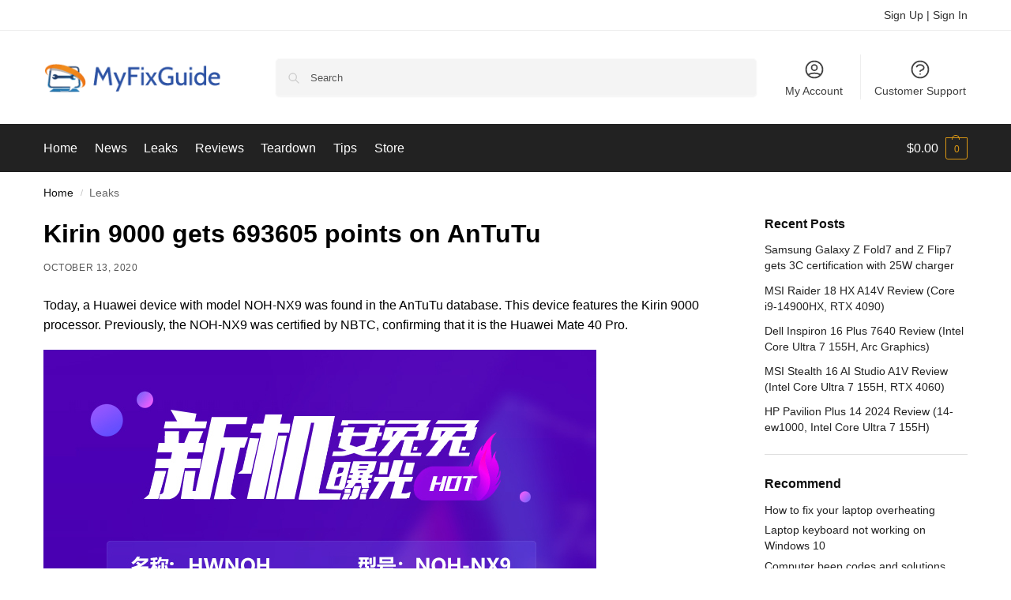

--- FILE ---
content_type: text/css
request_url: https://www.myfixguide.com/wp-content/cache/wpfc-minified/epbitq7q/e4spu.css
body_size: 26917
content:
@charset "UTF-8";

.wp-block-archives-dropdown label{display:block}.wp-block-audio{margin:0 0 1em}.wp-block-audio figcaption{margin-top:.5em;margin-bottom:1em}.wp-block-audio audio{width:100%;min-width:300px}.wp-block-button__link{color:#fff;background-color:#32373c;border-radius:9999px;box-shadow:none;cursor:pointer;display:inline-block;font-size:1.125em;padding:calc(.667em + 2px) calc(1.333em + 2px);text-align:center;text-decoration:none;word-break:break-word;box-sizing:border-box}.wp-block-button__link:active,.wp-block-button__link:focus,.wp-block-button__link:hover,.wp-block-button__link:visited{color:#fff}.wp-block-button__link.aligncenter{text-align:center}.wp-block-button__link.alignright{text-align:right}.wp-block-buttons>.wp-block-button.has-custom-width{max-width:none}.wp-block-buttons>.wp-block-button.has-custom-width .wp-block-button__link{width:100%}.wp-block-buttons>.wp-block-button.has-custom-font-size .wp-block-button__link{font-size:inherit}.wp-block-buttons>.wp-block-button.wp-block-button__width-25{width:calc(25% - var(--wp--style--block-gap, .5em)*0.75)}.wp-block-buttons>.wp-block-button.wp-block-button__width-50{width:calc(50% - var(--wp--style--block-gap, .5em)*0.5)}.wp-block-buttons>.wp-block-button.wp-block-button__width-75{width:calc(75% - var(--wp--style--block-gap, .5em)*0.25)}.wp-block-buttons>.wp-block-button.wp-block-button__width-100{width:100%;flex-basis:100%}.wp-block-buttons.is-vertical>.wp-block-button.wp-block-button__width-25{width:25%}.wp-block-buttons.is-vertical>.wp-block-button.wp-block-button__width-50{width:50%}.wp-block-buttons.is-vertical>.wp-block-button.wp-block-button__width-75{width:75%}.wp-block-button.is-style-squared,.wp-block-button__link.wp-block-button.is-style-squared{border-radius:0}.wp-block-button.no-border-radius,.wp-block-button__link.no-border-radius{border-radius:0!important}.is-style-outline>:where(.wp-block-button__link),:where(.wp-block-button__link).is-style-outline{border:2px solid;padding:.667em 1.333em}.is-style-outline>.wp-block-button__link:not(.has-text-color),.wp-block-button__link.is-style-outline:not(.has-text-color){color:currentColor}.is-style-outline>.wp-block-button__link:not(.has-background),.wp-block-button__link.is-style-outline:not(.has-background){background-color:transparent}.wp-block-buttons.is-vertical{flex-direction:column}.wp-block-buttons.is-vertical>.wp-block-button:last-child{margin-bottom:0}.wp-block-buttons>.wp-block-button{display:inline-block;margin:0}.wp-block-buttons.is-content-justification-left{justify-content:flex-start}.wp-block-buttons.is-content-justification-left.is-vertical{align-items:flex-start}.wp-block-buttons.is-content-justification-center{justify-content:center}.wp-block-buttons.is-content-justification-center.is-vertical{align-items:center}.wp-block-buttons.is-content-justification-right{justify-content:flex-end}.wp-block-buttons.is-content-justification-right.is-vertical{align-items:flex-end}.wp-block-buttons.is-content-justification-space-between{justify-content:space-between}.wp-block-buttons.aligncenter{text-align:center}.wp-block-buttons:not(.is-content-justification-space-between,.is-content-justification-right,.is-content-justification-left,.is-content-justification-center) .wp-block-button.aligncenter{margin-left:auto;margin-right:auto;width:100%}.wp-block-button.aligncenter,.wp-block-calendar{text-align:center}.wp-block-calendar tbody td,.wp-block-calendar th{padding:.25em;border:1px solid #ddd}.wp-block-calendar tfoot td{border:none}.wp-block-calendar table{width:100%;border-collapse:collapse}.wp-block-calendar table th{font-weight:400;background:#ddd}.wp-block-calendar a{text-decoration:underline}.wp-block-calendar table caption,.wp-block-calendar table tbody{color:#40464d}.wp-block-categories.alignleft{margin-right:2em}.wp-block-categories.alignright{margin-left:2em}.wp-block-code code{display:block;white-space:pre-wrap;overflow-wrap:break-word}.wp-block-columns{display:flex;margin-bottom:1.75em;box-sizing:border-box;flex-wrap:wrap}@media(min-width:782px){.wp-block-columns{flex-wrap:nowrap}}.wp-block-columns:where(.has-background){padding:1.25em 2.375em}.wp-block-columns.are-vertically-aligned-top{align-items:flex-start}.wp-block-columns.are-vertically-aligned-center{align-items:center}.wp-block-columns.are-vertically-aligned-bottom{align-items:flex-end}@media(max-width:599px){.wp-block-columns:not(.is-not-stacked-on-mobile)>.wp-block-column{flex-basis:100%!important}}@media(min-width:600px) and (max-width:781px){.wp-block-columns:not(.is-not-stacked-on-mobile)>.wp-block-column:not(:only-child){flex-basis:calc(50% - var(--wp--style--block-gap, 2em)/2)!important;flex-grow:0}.wp-block-columns:not(.is-not-stacked-on-mobile)>.wp-block-column:nth-child(2n){margin-left:var(--wp--style--block-gap,2em)}}@media(min-width:782px){.wp-block-columns:not(.is-not-stacked-on-mobile)>.wp-block-column{flex-basis:0;flex-grow:1}.wp-block-columns:not(.is-not-stacked-on-mobile)>.wp-block-column[style*=flex-basis]{flex-grow:0}.wp-block-columns:not(.is-not-stacked-on-mobile)>.wp-block-column:not(:first-child){margin-left:var(--wp--style--block-gap,2em)}}.wp-block-columns.is-not-stacked-on-mobile{flex-wrap:nowrap}.wp-block-columns.is-not-stacked-on-mobile>.wp-block-column{flex-basis:0;flex-grow:1}.wp-block-columns.is-not-stacked-on-mobile>.wp-block-column[style*=flex-basis]{flex-grow:0}.wp-block-columns.is-not-stacked-on-mobile>.wp-block-column:not(:first-child){margin-left:var(--wp--style--block-gap,2em)}.wp-block-column{flex-grow:1;min-width:0;word-break:break-word;overflow-wrap:break-word}.wp-block-column.is-vertically-aligned-top{align-self:flex-start}.wp-block-column.is-vertically-aligned-center{align-self:center}.wp-block-column.is-vertically-aligned-bottom{align-self:flex-end}.wp-block-column.is-vertically-aligned-bottom,.wp-block-column.is-vertically-aligned-center,.wp-block-column.is-vertically-aligned-top{width:100%}.wp-block-cover,.wp-block-cover-image{position:relative;background-size:cover;background-position:50%;min-height:430px;width:100%;display:flex;justify-content:center;align-items:center;padding:1em;box-sizing:border-box}.wp-block-cover-image.has-parallax,.wp-block-cover.has-parallax{background-attachment:fixed}@supports (-webkit-overflow-scrolling:touch){.wp-block-cover-image.has-parallax,.wp-block-cover.has-parallax{background-attachment:scroll}}@media (prefers-reduced-motion:reduce){.wp-block-cover-image.has-parallax,.wp-block-cover.has-parallax{background-attachment:scroll}}.wp-block-cover-image.is-repeated,.wp-block-cover.is-repeated{background-repeat:repeat;background-size:auto}.wp-block-cover-image.has-background-dim:not([class*=-background-color]),.wp-block-cover-image .has-background-dim:not([class*=-background-color]),.wp-block-cover.has-background-dim:not([class*=-background-color]),.wp-block-cover .has-background-dim:not([class*=-background-color]){background-color:#000}.wp-block-cover-image .has-background-dim.has-background-gradient,.wp-block-cover .has-background-dim.has-background-gradient{background-color:transparent}.wp-block-cover-image.has-background-dim:before,.wp-block-cover.has-background-dim:before{content:"";background-color:inherit}.wp-block-cover-image.has-background-dim:not(.has-background-gradient):before,.wp-block-cover-image .wp-block-cover__background,.wp-block-cover-image .wp-block-cover__gradient-background,.wp-block-cover.has-background-dim:not(.has-background-gradient):before,.wp-block-cover .wp-block-cover__background,.wp-block-cover .wp-block-cover__gradient-background{position:absolute;top:0;left:0;bottom:0;right:0;z-index:1;opacity:.5}.wp-block-cover-image.has-background-dim.has-background-dim-10 .wp-block-cover__gradient-background,.wp-block-cover-image.has-background-dim.has-background-dim-10:not(.has-background-gradient):before,.wp-block-cover.has-background-dim.has-background-dim-10 .wp-block-cover__gradient-background,.wp-block-cover.has-background-dim.has-background-dim-10:not(.has-background-gradient):before{opacity:.1}.wp-block-cover-image.has-background-dim.has-background-dim-20 .wp-block-cover__gradient-background,.wp-block-cover-image.has-background-dim.has-background-dim-20:not(.has-background-gradient):before,.wp-block-cover.has-background-dim.has-background-dim-20 .wp-block-cover__gradient-background,.wp-block-cover.has-background-dim.has-background-dim-20:not(.has-background-gradient):before{opacity:.2}.wp-block-cover-image.has-background-dim.has-background-dim-30 .wp-block-cover__gradient-background,.wp-block-cover-image.has-background-dim.has-background-dim-30:not(.has-background-gradient):before,.wp-block-cover.has-background-dim.has-background-dim-30 .wp-block-cover__gradient-background,.wp-block-cover.has-background-dim.has-background-dim-30:not(.has-background-gradient):before{opacity:.3}.wp-block-cover-image.has-background-dim.has-background-dim-40 .wp-block-cover__gradient-background,.wp-block-cover-image.has-background-dim.has-background-dim-40:not(.has-background-gradient):before,.wp-block-cover.has-background-dim.has-background-dim-40 .wp-block-cover__gradient-background,.wp-block-cover.has-background-dim.has-background-dim-40:not(.has-background-gradient):before{opacity:.4}.wp-block-cover-image.has-background-dim.has-background-dim-50 .wp-block-cover__gradient-background,.wp-block-cover-image.has-background-dim.has-background-dim-50:not(.has-background-gradient):before,.wp-block-cover.has-background-dim.has-background-dim-50 .wp-block-cover__gradient-background,.wp-block-cover.has-background-dim.has-background-dim-50:not(.has-background-gradient):before{opacity:.5}.wp-block-cover-image.has-background-dim.has-background-dim-60 .wp-block-cover__gradient-background,.wp-block-cover-image.has-background-dim.has-background-dim-60:not(.has-background-gradient):before,.wp-block-cover.has-background-dim.has-background-dim-60 .wp-block-cover__gradient-background,.wp-block-cover.has-background-dim.has-background-dim-60:not(.has-background-gradient):before{opacity:.6}.wp-block-cover-image.has-background-dim.has-background-dim-70 .wp-block-cover__gradient-background,.wp-block-cover-image.has-background-dim.has-background-dim-70:not(.has-background-gradient):before,.wp-block-cover.has-background-dim.has-background-dim-70 .wp-block-cover__gradient-background,.wp-block-cover.has-background-dim.has-background-dim-70:not(.has-background-gradient):before{opacity:.7}.wp-block-cover-image.has-background-dim.has-background-dim-80 .wp-block-cover__gradient-background,.wp-block-cover-image.has-background-dim.has-background-dim-80:not(.has-background-gradient):before,.wp-block-cover.has-background-dim.has-background-dim-80 .wp-block-cover__gradient-background,.wp-block-cover.has-background-dim.has-background-dim-80:not(.has-background-gradient):before{opacity:.8}.wp-block-cover-image.has-background-dim.has-background-dim-90 .wp-block-cover__gradient-background,.wp-block-cover-image.has-background-dim.has-background-dim-90:not(.has-background-gradient):before,.wp-block-cover.has-background-dim.has-background-dim-90 .wp-block-cover__gradient-background,.wp-block-cover.has-background-dim.has-background-dim-90:not(.has-background-gradient):before{opacity:.9}.wp-block-cover-image.has-background-dim.has-background-dim-100 .wp-block-cover__gradient-background,.wp-block-cover-image.has-background-dim.has-background-dim-100:not(.has-background-gradient):before,.wp-block-cover.has-background-dim.has-background-dim-100 .wp-block-cover__gradient-background,.wp-block-cover.has-background-dim.has-background-dim-100:not(.has-background-gradient):before{opacity:1}.wp-block-cover-image .wp-block-cover__gradient-background.has-background-dim.has-background-dim-0,.wp-block-cover .wp-block-cover__gradient-background.has-background-dim.has-background-dim-0{opacity:0}.wp-block-cover-image .wp-block-cover__gradient-background.has-background-dim.has-background-dim-10,.wp-block-cover .wp-block-cover__gradient-background.has-background-dim.has-background-dim-10{opacity:.1}.wp-block-cover-image .wp-block-cover__gradient-background.has-background-dim.has-background-dim-20,.wp-block-cover .wp-block-cover__gradient-background.has-background-dim.has-background-dim-20{opacity:.2}.wp-block-cover-image .wp-block-cover__gradient-background.has-background-dim.has-background-dim-30,.wp-block-cover .wp-block-cover__gradient-background.has-background-dim.has-background-dim-30{opacity:.3}.wp-block-cover-image .wp-block-cover__gradient-background.has-background-dim.has-background-dim-40,.wp-block-cover .wp-block-cover__gradient-background.has-background-dim.has-background-dim-40{opacity:.4}.wp-block-cover-image .wp-block-cover__gradient-background.has-background-dim.has-background-dim-50,.wp-block-cover .wp-block-cover__gradient-background.has-background-dim.has-background-dim-50{opacity:.5}.wp-block-cover-image .wp-block-cover__gradient-background.has-background-dim.has-background-dim-60,.wp-block-cover .wp-block-cover__gradient-background.has-background-dim.has-background-dim-60{opacity:.6}.wp-block-cover-image .wp-block-cover__gradient-background.has-background-dim.has-background-dim-70,.wp-block-cover .wp-block-cover__gradient-background.has-background-dim.has-background-dim-70{opacity:.7}.wp-block-cover-image .wp-block-cover__gradient-background.has-background-dim.has-background-dim-80,.wp-block-cover .wp-block-cover__gradient-background.has-background-dim.has-background-dim-80{opacity:.8}.wp-block-cover-image .wp-block-cover__gradient-background.has-background-dim.has-background-dim-90,.wp-block-cover .wp-block-cover__gradient-background.has-background-dim.has-background-dim-90{opacity:.9}.wp-block-cover-image .wp-block-cover__gradient-background.has-background-dim.has-background-dim-100,.wp-block-cover .wp-block-cover__gradient-background.has-background-dim.has-background-dim-100{opacity:1}.wp-block-cover-image.alignleft,.wp-block-cover-image.alignright,.wp-block-cover.alignleft,.wp-block-cover.alignright{max-width:420px;width:100%}.wp-block-cover-image:after,.wp-block-cover:after{display:block;content:"";font-size:0;min-height:inherit}@supports (position:sticky){.wp-block-cover-image:after,.wp-block-cover:after{content:none}}.wp-block-cover-image.aligncenter,.wp-block-cover-image.alignleft,.wp-block-cover-image.alignright,.wp-block-cover.aligncenter,.wp-block-cover.alignleft,.wp-block-cover.alignright{display:flex}.wp-block-cover-image .wp-block-cover__inner-container,.wp-block-cover .wp-block-cover__inner-container{width:100%;z-index:1;color:#fff}.wp-block-cover-image.is-light .wp-block-cover__inner-container,.wp-block-cover.is-light .wp-block-cover__inner-container{color:#000}.wp-block-cover-image h1:not(.has-text-color),.wp-block-cover-image h2:not(.has-text-color),.wp-block-cover-image h3:not(.has-text-color),.wp-block-cover-image h4:not(.has-text-color),.wp-block-cover-image h5:not(.has-text-color),.wp-block-cover-image h6:not(.has-text-color),.wp-block-cover-image p:not(.has-text-color),.wp-block-cover h1:not(.has-text-color),.wp-block-cover h2:not(.has-text-color),.wp-block-cover h3:not(.has-text-color),.wp-block-cover h4:not(.has-text-color),.wp-block-cover h5:not(.has-text-color),.wp-block-cover h6:not(.has-text-color),.wp-block-cover p:not(.has-text-color){color:inherit}.wp-block-cover-image.is-position-top-left,.wp-block-cover.is-position-top-left{align-items:flex-start;justify-content:flex-start}.wp-block-cover-image.is-position-top-center,.wp-block-cover.is-position-top-center{align-items:flex-start;justify-content:center}.wp-block-cover-image.is-position-top-right,.wp-block-cover.is-position-top-right{align-items:flex-start;justify-content:flex-end}.wp-block-cover-image.is-position-center-left,.wp-block-cover.is-position-center-left{align-items:center;justify-content:flex-start}.wp-block-cover-image.is-position-center-center,.wp-block-cover.is-position-center-center{align-items:center;justify-content:center}.wp-block-cover-image.is-position-center-right,.wp-block-cover.is-position-center-right{align-items:center;justify-content:flex-end}.wp-block-cover-image.is-position-bottom-left,.wp-block-cover.is-position-bottom-left{align-items:flex-end;justify-content:flex-start}.wp-block-cover-image.is-position-bottom-center,.wp-block-cover.is-position-bottom-center{align-items:flex-end;justify-content:center}.wp-block-cover-image.is-position-bottom-right,.wp-block-cover.is-position-bottom-right{align-items:flex-end;justify-content:flex-end}.wp-block-cover-image.has-custom-content-position.has-custom-content-position .wp-block-cover__inner-container,.wp-block-cover.has-custom-content-position.has-custom-content-position .wp-block-cover__inner-container{margin:0;width:auto}.wp-block-cover-image img.wp-block-cover__image-background,.wp-block-cover-image video.wp-block-cover__video-background,.wp-block-cover img.wp-block-cover__image-background,.wp-block-cover video.wp-block-cover__video-background{position:absolute;top:0;left:0;right:0;bottom:0;margin:0;padding:0;width:100%;height:100%;max-width:none;max-height:none;-o-object-fit:cover;object-fit:cover;outline:none;border:none;box-shadow:none}.wp-block-cover__image-background,.wp-block-cover__video-background{z-index:0}.wp-block-cover-image-text,.wp-block-cover-image-text a,.wp-block-cover-image-text a:active,.wp-block-cover-image-text a:focus,.wp-block-cover-image-text a:hover,.wp-block-cover-text,.wp-block-cover-text a,.wp-block-cover-text a:active,.wp-block-cover-text a:focus,.wp-block-cover-text a:hover,section.wp-block-cover-image h2,section.wp-block-cover-image h2 a,section.wp-block-cover-image h2 a:active,section.wp-block-cover-image h2 a:focus,section.wp-block-cover-image h2 a:hover{color:#fff}.wp-block-cover-image .wp-block-cover.has-left-content{justify-content:flex-start}.wp-block-cover-image .wp-block-cover.has-right-content{justify-content:flex-end}.wp-block-cover-image.has-left-content .wp-block-cover-image-text,.wp-block-cover.has-left-content .wp-block-cover-text,section.wp-block-cover-image.has-left-content>h2{margin-left:0;text-align:left}.wp-block-cover-image.has-right-content .wp-block-cover-image-text,.wp-block-cover.has-right-content .wp-block-cover-text,section.wp-block-cover-image.has-right-content>h2{margin-right:0;text-align:right}.wp-block-cover-image .wp-block-cover-image-text,.wp-block-cover .wp-block-cover-text,section.wp-block-cover-image>h2{font-size:2em;line-height:1.25;z-index:1;margin-bottom:0;max-width:840px;padding:.44em;text-align:center}.wp-block-embed.alignleft,.wp-block-embed.alignright,.wp-block[data-align=left]>[data-type="core/embed"],.wp-block[data-align=right]>[data-type="core/embed"]{max-width:360px;width:100%}.wp-block-embed.alignleft .wp-block-embed__wrapper,.wp-block-embed.alignright .wp-block-embed__wrapper,.wp-block[data-align=left]>[data-type="core/embed"] .wp-block-embed__wrapper,.wp-block[data-align=right]>[data-type="core/embed"] .wp-block-embed__wrapper{min-width:280px}.wp-block-cover .wp-block-embed{min-width:320px;min-height:240px}.wp-block-embed{margin:0 0 1em;overflow-wrap:break-word}.wp-block-embed figcaption{margin-top:.5em;margin-bottom:1em}.wp-block-embed iframe{max-width:100%}.wp-block-embed__wrapper{position:relative}.wp-embed-responsive .wp-has-aspect-ratio .wp-block-embed__wrapper:before{content:"";display:block;padding-top:50%}.wp-embed-responsive .wp-has-aspect-ratio iframe{position:absolute;top:0;right:0;bottom:0;left:0;height:100%;width:100%}.wp-embed-responsive .wp-embed-aspect-21-9 .wp-block-embed__wrapper:before{padding-top:42.85%}.wp-embed-responsive .wp-embed-aspect-18-9 .wp-block-embed__wrapper:before{padding-top:50%}.wp-embed-responsive .wp-embed-aspect-16-9 .wp-block-embed__wrapper:before{padding-top:56.25%}.wp-embed-responsive .wp-embed-aspect-4-3 .wp-block-embed__wrapper:before{padding-top:75%}.wp-embed-responsive .wp-embed-aspect-1-1 .wp-block-embed__wrapper:before{padding-top:100%}.wp-embed-responsive .wp-embed-aspect-9-16 .wp-block-embed__wrapper:before{padding-top:177.77%}.wp-embed-responsive .wp-embed-aspect-1-2 .wp-block-embed__wrapper:before{padding-top:200%}.wp-block-file{margin-bottom:1.5em}.wp-block-file.aligncenter{text-align:center}.wp-block-file.alignright{text-align:right}.wp-block-file .wp-block-file__embed{margin-bottom:1em}.wp-block-file .wp-block-file__button{background:#32373c;border-radius:2em;color:#fff;font-size:.8em;padding:.5em 1em}.wp-block-file a.wp-block-file__button{text-decoration:none}.wp-block-file a.wp-block-file__button:active,.wp-block-file a.wp-block-file__button:focus,.wp-block-file a.wp-block-file__button:hover,.wp-block-file a.wp-block-file__button:visited{box-shadow:none;color:#fff;opacity:.85;text-decoration:none}.wp-block-file *+.wp-block-file__button{margin-left:.75em}.blocks-gallery-grid,.wp-block-gallery{display:flex;flex-wrap:wrap;list-style-type:none;padding:0;margin:0}.blocks-gallery-grid .blocks-gallery-image,.blocks-gallery-grid .blocks-gallery-item,.wp-block-gallery .blocks-gallery-image,.wp-block-gallery .blocks-gallery-item{margin:0 1em 1em 0;display:flex;flex-grow:1;flex-direction:column;justify-content:center;position:relative;width:calc(50% - 1em)}.blocks-gallery-grid .blocks-gallery-image:nth-of-type(2n),.blocks-gallery-grid .blocks-gallery-item:nth-of-type(2n),.wp-block-gallery .blocks-gallery-image:nth-of-type(2n),.wp-block-gallery .blocks-gallery-item:nth-of-type(2n){margin-right:0}.blocks-gallery-grid .blocks-gallery-image figure,.blocks-gallery-grid .blocks-gallery-item figure,.wp-block-gallery .blocks-gallery-image figure,.wp-block-gallery .blocks-gallery-item figure{margin:0;height:100%;display:flex;align-items:flex-end;justify-content:flex-start}.blocks-gallery-grid .blocks-gallery-image img,.blocks-gallery-grid .blocks-gallery-item img,.wp-block-gallery .blocks-gallery-image img,.wp-block-gallery .blocks-gallery-item img{display:block;max-width:100%;height:auto;width:auto}.blocks-gallery-grid .blocks-gallery-image figcaption,.blocks-gallery-grid .blocks-gallery-item figcaption,.wp-block-gallery .blocks-gallery-image figcaption,.wp-block-gallery .blocks-gallery-item figcaption{position:absolute;bottom:0;width:100%;max-height:100%;overflow:auto;padding:3em .77em .7em;color:#fff;text-align:center;font-size:.8em;background:linear-gradient(0deg,rgba(0,0,0,.7),rgba(0,0,0,.3) 70%,transparent);box-sizing:border-box;margin:0;z-index:2}.blocks-gallery-grid .blocks-gallery-image figcaption img,.blocks-gallery-grid .blocks-gallery-item figcaption img,.wp-block-gallery .blocks-gallery-image figcaption img,.wp-block-gallery .blocks-gallery-item figcaption img{display:inline}.blocks-gallery-grid figcaption,.wp-block-gallery figcaption{flex-grow:1}.blocks-gallery-grid.is-cropped .blocks-gallery-image a,.blocks-gallery-grid.is-cropped .blocks-gallery-image img,.blocks-gallery-grid.is-cropped .blocks-gallery-item a,.blocks-gallery-grid.is-cropped .blocks-gallery-item img,.wp-block-gallery.is-cropped .blocks-gallery-image a,.wp-block-gallery.is-cropped .blocks-gallery-image img,.wp-block-gallery.is-cropped .blocks-gallery-item a,.wp-block-gallery.is-cropped .blocks-gallery-item img{width:100%;height:100%;flex:1;-o-object-fit:cover;object-fit:cover}.blocks-gallery-grid.columns-1 .blocks-gallery-image,.blocks-gallery-grid.columns-1 .blocks-gallery-item,.wp-block-gallery.columns-1 .blocks-gallery-image,.wp-block-gallery.columns-1 .blocks-gallery-item{width:100%;margin-right:0}@media(min-width:600px){.blocks-gallery-grid.columns-3 .blocks-gallery-image,.blocks-gallery-grid.columns-3 .blocks-gallery-item,.wp-block-gallery.columns-3 .blocks-gallery-image,.wp-block-gallery.columns-3 .blocks-gallery-item{width:calc(33.33333% - .66667em);margin-right:1em}.blocks-gallery-grid.columns-4 .blocks-gallery-image,.blocks-gallery-grid.columns-4 .blocks-gallery-item,.wp-block-gallery.columns-4 .blocks-gallery-image,.wp-block-gallery.columns-4 .blocks-gallery-item{width:calc(25% - .75em);margin-right:1em}.blocks-gallery-grid.columns-5 .blocks-gallery-image,.blocks-gallery-grid.columns-5 .blocks-gallery-item,.wp-block-gallery.columns-5 .blocks-gallery-image,.wp-block-gallery.columns-5 .blocks-gallery-item{width:calc(20% - .8em);margin-right:1em}.blocks-gallery-grid.columns-6 .blocks-gallery-image,.blocks-gallery-grid.columns-6 .blocks-gallery-item,.wp-block-gallery.columns-6 .blocks-gallery-image,.wp-block-gallery.columns-6 .blocks-gallery-item{width:calc(16.66667% - .83333em);margin-right:1em}.blocks-gallery-grid.columns-7 .blocks-gallery-image,.blocks-gallery-grid.columns-7 .blocks-gallery-item,.wp-block-gallery.columns-7 .blocks-gallery-image,.wp-block-gallery.columns-7 .blocks-gallery-item{width:calc(14.28571% - .85714em);margin-right:1em}.blocks-gallery-grid.columns-8 .blocks-gallery-image,.blocks-gallery-grid.columns-8 .blocks-gallery-item,.wp-block-gallery.columns-8 .blocks-gallery-image,.wp-block-gallery.columns-8 .blocks-gallery-item{width:calc(12.5% - .875em);margin-right:1em}.blocks-gallery-grid.columns-1 .blocks-gallery-image:nth-of-type(1n),.blocks-gallery-grid.columns-1 .blocks-gallery-item:nth-of-type(1n),.blocks-gallery-grid.columns-2 .blocks-gallery-image:nth-of-type(2n),.blocks-gallery-grid.columns-2 .blocks-gallery-item:nth-of-type(2n),.blocks-gallery-grid.columns-3 .blocks-gallery-image:nth-of-type(3n),.blocks-gallery-grid.columns-3 .blocks-gallery-item:nth-of-type(3n),.blocks-gallery-grid.columns-4 .blocks-gallery-image:nth-of-type(4n),.blocks-gallery-grid.columns-4 .blocks-gallery-item:nth-of-type(4n),.blocks-gallery-grid.columns-5 .blocks-gallery-image:nth-of-type(5n),.blocks-gallery-grid.columns-5 .blocks-gallery-item:nth-of-type(5n),.blocks-gallery-grid.columns-6 .blocks-gallery-image:nth-of-type(6n),.blocks-gallery-grid.columns-6 .blocks-gallery-item:nth-of-type(6n),.blocks-gallery-grid.columns-7 .blocks-gallery-image:nth-of-type(7n),.blocks-gallery-grid.columns-7 .blocks-gallery-item:nth-of-type(7n),.blocks-gallery-grid.columns-8 .blocks-gallery-image:nth-of-type(8n),.blocks-gallery-grid.columns-8 .blocks-gallery-item:nth-of-type(8n),.wp-block-gallery.columns-1 .blocks-gallery-image:nth-of-type(1n),.wp-block-gallery.columns-1 .blocks-gallery-item:nth-of-type(1n),.wp-block-gallery.columns-2 .blocks-gallery-image:nth-of-type(2n),.wp-block-gallery.columns-2 .blocks-gallery-item:nth-of-type(2n),.wp-block-gallery.columns-3 .blocks-gallery-image:nth-of-type(3n),.wp-block-gallery.columns-3 .blocks-gallery-item:nth-of-type(3n),.wp-block-gallery.columns-4 .blocks-gallery-image:nth-of-type(4n),.wp-block-gallery.columns-4 .blocks-gallery-item:nth-of-type(4n),.wp-block-gallery.columns-5 .blocks-gallery-image:nth-of-type(5n),.wp-block-gallery.columns-5 .blocks-gallery-item:nth-of-type(5n),.wp-block-gallery.columns-6 .blocks-gallery-image:nth-of-type(6n),.wp-block-gallery.columns-6 .blocks-gallery-item:nth-of-type(6n),.wp-block-gallery.columns-7 .blocks-gallery-image:nth-of-type(7n),.wp-block-gallery.columns-7 .blocks-gallery-item:nth-of-type(7n),.wp-block-gallery.columns-8 .blocks-gallery-image:nth-of-type(8n),.wp-block-gallery.columns-8 .blocks-gallery-item:nth-of-type(8n){margin-right:0}}.blocks-gallery-grid .blocks-gallery-image:last-child,.blocks-gallery-grid .blocks-gallery-item:last-child,.wp-block-gallery .blocks-gallery-image:last-child,.wp-block-gallery .blocks-gallery-item:last-child{margin-right:0}.blocks-gallery-grid.alignleft,.blocks-gallery-grid.alignright,.wp-block-gallery.alignleft,.wp-block-gallery.alignright{max-width:420px;width:100%}.blocks-gallery-grid.aligncenter .blocks-gallery-item figure,.wp-block-gallery.aligncenter .blocks-gallery-item figure{justify-content:center}.wp-block-gallery:not(.is-cropped) .blocks-gallery-item{align-self:flex-start}.wp-block-gallery.has-nested-images{display:flex;flex-wrap:wrap}.wp-block-gallery.has-nested-images figure.wp-block-image:not(#individual-image){margin:0 var(--gallery-block--gutter-size,16px) var(--gallery-block--gutter-size,16px) 0;width:calc(50% - var(--gallery-block--gutter-size, 16px)/2)}.wp-block-gallery.has-nested-images figure.wp-block-image:not(#individual-image):last-of-type:not(#individual-image),.wp-block-gallery.has-nested-images figure.wp-block-image:not(#individual-image):nth-of-type(2n){margin-right:0}.wp-block-gallery.has-nested-images figure.wp-block-image{display:flex;flex-grow:1;justify-content:center;position:relative;margin-top:auto;margin-bottom:auto;flex-direction:column;max-width:100%}.wp-block-gallery.has-nested-images figure.wp-block-image>a,.wp-block-gallery.has-nested-images figure.wp-block-image>div{margin:0;flex-direction:column;flex-grow:1}.wp-block-gallery.has-nested-images figure.wp-block-image img{display:block;height:auto;max-width:100%!important;width:auto}.wp-block-gallery.has-nested-images figure.wp-block-image figcaption{background:linear-gradient(0deg,rgba(0,0,0,.7),rgba(0,0,0,.3) 70%,transparent);bottom:0;color:#fff;font-size:13px;left:0;margin-bottom:0;max-height:60%;overflow:auto;padding:0 8px 8px;position:absolute;text-align:center;width:100%;box-sizing:border-box}.wp-block-gallery.has-nested-images figure.wp-block-image figcaption img{display:inline}.wp-block-gallery.has-nested-images figure.wp-block-image.is-style-rounded>a,.wp-block-gallery.has-nested-images figure.wp-block-image.is-style-rounded>div{flex:1 1 auto}.wp-block-gallery.has-nested-images figure.wp-block-image.is-style-rounded figcaption{flex:initial;background:none;color:inherit;margin:0;padding:10px 10px 9px;position:relative}.wp-block-gallery.has-nested-images figcaption{flex-grow:1;flex-basis:100%;text-align:center}.wp-block-gallery.has-nested-images:not(.is-cropped) figure.wp-block-image:not(#individual-image){margin-top:0;margin-bottom:auto}.wp-block-gallery.has-nested-images:not(.is-cropped) figure.wp-block-image:not(#individual-image) img{margin-bottom:var(--gallery-block--gutter-size,16px)}.wp-block-gallery.has-nested-images:not(.is-cropped) figure.wp-block-image:not(#individual-image) figcaption{bottom:var(--gallery-block--gutter-size,16px)}.wp-block-gallery.has-nested-images.is-cropped figure.wp-block-image:not(#individual-image){align-self:inherit}.wp-block-gallery.has-nested-images.is-cropped figure.wp-block-image:not(#individual-image)>a,.wp-block-gallery.has-nested-images.is-cropped figure.wp-block-image:not(#individual-image)>div:not(.components-drop-zone){display:flex}.wp-block-gallery.has-nested-images.is-cropped figure.wp-block-image:not(#individual-image) a,.wp-block-gallery.has-nested-images.is-cropped figure.wp-block-image:not(#individual-image) img{width:100%;flex:1 0 0%;height:100%;-o-object-fit:cover;object-fit:cover}.wp-block-gallery.has-nested-images.columns-1 figure.wp-block-image:not(#individual-image){margin-right:0;width:100%}@media(min-width:600px){.wp-block-gallery.has-nested-images.columns-3 figure.wp-block-image:not(#individual-image){margin-right:var(--gallery-block--gutter-size,16px);width:calc(33.33333% - var(--gallery-block--gutter-size, 16px)*0.66667)}.wp-block-gallery.has-nested-images.columns-3 figure.wp-block-image:not(#individual-image).is-dragging~figure.wp-block-image:not(#individual-image){margin-right:var(--gallery-block--gutter-size,16px)}.wp-block-gallery.has-nested-images.columns-4 figure.wp-block-image:not(#individual-image){margin-right:var(--gallery-block--gutter-size,16px);width:calc(25% - var(--gallery-block--gutter-size, 16px)*0.75)}.wp-block-gallery.has-nested-images.columns-4 figure.wp-block-image:not(#individual-image).is-dragging~figure.wp-block-image:not(#individual-image){margin-right:var(--gallery-block--gutter-size,16px)}.wp-block-gallery.has-nested-images.columns-5 figure.wp-block-image:not(#individual-image){margin-right:var(--gallery-block--gutter-size,16px);width:calc(20% - var(--gallery-block--gutter-size, 16px)*0.8)}.wp-block-gallery.has-nested-images.columns-5 figure.wp-block-image:not(#individual-image).is-dragging~figure.wp-block-image:not(#individual-image){margin-right:var(--gallery-block--gutter-size,16px)}.wp-block-gallery.has-nested-images.columns-6 figure.wp-block-image:not(#individual-image){margin-right:var(--gallery-block--gutter-size,16px);width:calc(16.66667% - var(--gallery-block--gutter-size, 16px)*0.83333)}.wp-block-gallery.has-nested-images.columns-6 figure.wp-block-image:not(#individual-image).is-dragging~figure.wp-block-image:not(#individual-image){margin-right:var(--gallery-block--gutter-size,16px)}.wp-block-gallery.has-nested-images.columns-7 figure.wp-block-image:not(#individual-image){margin-right:var(--gallery-block--gutter-size,16px);width:calc(14.28571% - var(--gallery-block--gutter-size, 16px)*0.85714)}.wp-block-gallery.has-nested-images.columns-7 figure.wp-block-image:not(#individual-image).is-dragging~figure.wp-block-image:not(#individual-image){margin-right:var(--gallery-block--gutter-size,16px)}.wp-block-gallery.has-nested-images.columns-8 figure.wp-block-image:not(#individual-image){margin-right:var(--gallery-block--gutter-size,16px);width:calc(12.5% - var(--gallery-block--gutter-size, 16px)*0.875)}.wp-block-gallery.has-nested-images.columns-8 figure.wp-block-image:not(#individual-image).is-dragging~figure.wp-block-image:not(#individual-image){margin-right:var(--gallery-block--gutter-size,16px)}.wp-block-gallery.has-nested-images.columns-1 figure.wp-block-image:not(#individual-image):nth-of-type(1n),.wp-block-gallery.has-nested-images.columns-2 figure.wp-block-image:not(#individual-image):nth-of-type(2n),.wp-block-gallery.has-nested-images.columns-3 figure.wp-block-image:not(#individual-image):nth-of-type(3n),.wp-block-gallery.has-nested-images.columns-4 figure.wp-block-image:not(#individual-image):nth-of-type(4n),.wp-block-gallery.has-nested-images.columns-5 figure.wp-block-image:not(#individual-image):nth-of-type(5n),.wp-block-gallery.has-nested-images.columns-6 figure.wp-block-image:not(#individual-image):nth-of-type(6n),.wp-block-gallery.has-nested-images.columns-7 figure.wp-block-image:not(#individual-image):nth-of-type(7n),.wp-block-gallery.has-nested-images.columns-8 figure.wp-block-image:not(#individual-image):nth-of-type(8n){margin-right:0}.wp-block-gallery.has-nested-images.columns-default figure.wp-block-image:not(#individual-image){margin-right:var(--gallery-block--gutter-size,16px);width:calc(33.33% - var(--gallery-block--gutter-size, 16px)*0.66667)}.wp-block-gallery.has-nested-images.columns-default figure.wp-block-image:not(#individual-image):nth-of-type(3n+3){margin-right:0}.wp-block-gallery.has-nested-images.columns-default figure.wp-block-image:not(#individual-image):first-child:nth-last-child(2),.wp-block-gallery.has-nested-images.columns-default figure.wp-block-image:not(#individual-image):first-child:nth-last-child(2)~figure.wp-block-image:not(#individual-image){width:calc(50% - var(--gallery-block--gutter-size, 16px)*0.5)}.wp-block-gallery.has-nested-images.columns-default figure.wp-block-image:not(#individual-image):first-child:last-child{width:100%}}.wp-block-gallery.has-nested-images.alignleft,.wp-block-gallery.has-nested-images.alignright{max-width:420px;width:100%}.wp-block-gallery.has-nested-images.aligncenter{justify-content:center}.wp-block-group{box-sizing:border-box}h1,h2,h3,h4,h5,h6{overflow-wrap:break-word}h1.has-background,h2.has-background,h3.has-background,h4.has-background,h5.has-background,h6.has-background{padding:1.25em 2.375em}.wp-block-image{margin:0 0 1em}.wp-block-image img{height:auto;max-width:100%;vertical-align:bottom}.wp-block-image:not(.is-style-rounded)>a,.wp-block-image:not(.is-style-rounded) img{border-radius:inherit}.wp-block-image.aligncenter{text-align:center}.wp-block-image.alignfull img,.wp-block-image.alignwide img{height:auto;width:100%}.wp-block-image .aligncenter,.wp-block-image .alignleft,.wp-block-image .alignright{display:table}.wp-block-image .aligncenter>figcaption,.wp-block-image .alignleft>figcaption,.wp-block-image .alignright>figcaption{display:table-caption;caption-side:bottom}.wp-block-image .alignleft{float:left;margin:.5em 1em .5em 0}.wp-block-image .alignright{float:right;margin:.5em 0 .5em 1em}.wp-block-image .aligncenter{margin-left:auto;margin-right:auto}.wp-block-image figcaption{margin-top:.5em;margin-bottom:1em}.wp-block-image.is-style-circle-mask img,.wp-block-image.is-style-rounded img{border-radius:9999px}@supports ((-webkit-mask-image:none) or (mask-image:none)) or (-webkit-mask-image:none){.wp-block-image.is-style-circle-mask img{-webkit-mask-image:url('data:image/svg+xml;utf8,<svg viewBox="0 0 100 100" xmlns="http://www.w3.org/2000/svg"><circle cx="50" cy="50" r="50"/></svg>');mask-image:url('data:image/svg+xml;utf8,<svg viewBox="0 0 100 100" xmlns="http://www.w3.org/2000/svg"><circle cx="50" cy="50" r="50"/></svg>');mask-mode:alpha;-webkit-mask-repeat:no-repeat;mask-repeat:no-repeat;-webkit-mask-size:contain;mask-size:contain;-webkit-mask-position:center;mask-position:center;border-radius:0}}.wp-block-image figure{margin:0}ol.wp-block-latest-comments{margin-left:0}.wp-block-latest-comments .wp-block-latest-comments{padding-left:0}.wp-block-latest-comments__comment{line-height:1.1;list-style:none;margin-bottom:1em}.has-avatars .wp-block-latest-comments__comment{min-height:2.25em;list-style:none}.has-avatars .wp-block-latest-comments__comment .wp-block-latest-comments__comment-excerpt,.has-avatars .wp-block-latest-comments__comment .wp-block-latest-comments__comment-meta{margin-left:3.25em}.has-dates .wp-block-latest-comments__comment,.has-excerpts .wp-block-latest-comments__comment{line-height:1.5}.wp-block-latest-comments__comment-excerpt p{font-size:.875em;line-height:1.8;margin:.36em 0 1.4em}.wp-block-latest-comments__comment-date{display:block;font-size:.75em}.wp-block-latest-comments .avatar,.wp-block-latest-comments__comment-avatar{border-radius:1.5em;display:block;float:left;height:2.5em;margin-right:.75em;width:2.5em}.wp-block-latest-posts.alignleft{margin-right:2em}.wp-block-latest-posts.alignright{margin-left:2em}.wp-block-latest-posts.wp-block-latest-posts__list{list-style:none;padding-left:0}.wp-block-latest-posts.wp-block-latest-posts__list li{clear:both}.wp-block-latest-posts.is-grid{display:flex;flex-wrap:wrap;padding:0}.wp-block-latest-posts.is-grid li{margin:0 1.25em 1.25em 0;width:100%}@media(min-width:600px){.wp-block-latest-posts.columns-2 li{width:calc(50% - .625em)}.wp-block-latest-posts.columns-2 li:nth-child(2n){margin-right:0}.wp-block-latest-posts.columns-3 li{width:calc(33.33333% - .83333em)}.wp-block-latest-posts.columns-3 li:nth-child(3n){margin-right:0}.wp-block-latest-posts.columns-4 li{width:calc(25% - .9375em)}.wp-block-latest-posts.columns-4 li:nth-child(4n){margin-right:0}.wp-block-latest-posts.columns-5 li{width:calc(20% - 1em)}.wp-block-latest-posts.columns-5 li:nth-child(5n){margin-right:0}.wp-block-latest-posts.columns-6 li{width:calc(16.66667% - 1.04167em)}.wp-block-latest-posts.columns-6 li:nth-child(6n){margin-right:0}}.wp-block-latest-posts__post-author,.wp-block-latest-posts__post-date{display:block;font-size:.8125em}.wp-block-latest-posts__post-excerpt{margin-top:.5em;margin-bottom:1em}.wp-block-latest-posts__featured-image a{display:inline-block}.wp-block-latest-posts__featured-image img{height:auto;width:auto;max-width:100%}.wp-block-latest-posts__featured-image.alignleft{margin-right:1em}.wp-block-latest-posts__featured-image.alignright{margin-left:1em}.wp-block-latest-posts__featured-image.aligncenter{margin-bottom:1em;text-align:center}.block-editor-image-alignment-control__row .components-base-control__field{display:flex;justify-content:space-between;align-items:center}.block-editor-image-alignment-control__row .components-base-control__field .components-base-control__label{margin-bottom:0}ol,ul{overflow-wrap:break-word}ol.has-background,ul.has-background{padding:1.25em 2.375em}.wp-block-media-text{direction:ltr;display:grid;grid-template-columns:50% 1fr;grid-template-rows:auto}.wp-block-media-text.has-media-on-the-right{grid-template-columns:1fr 50%}.wp-block-media-text.is-vertically-aligned-top .wp-block-media-text__content,.wp-block-media-text.is-vertically-aligned-top .wp-block-media-text__media{align-self:start}.wp-block-media-text.is-vertically-aligned-center .wp-block-media-text__content,.wp-block-media-text.is-vertically-aligned-center .wp-block-media-text__media,.wp-block-media-text .wp-block-media-text__content,.wp-block-media-text .wp-block-media-text__media{align-self:center}.wp-block-media-text.is-vertically-aligned-bottom .wp-block-media-text__content,.wp-block-media-text.is-vertically-aligned-bottom .wp-block-media-text__media{align-self:end}.wp-block-media-text .wp-block-media-text__media{grid-column:1;grid-row:1;margin:0}.wp-block-media-text .wp-block-media-text__content{direction:ltr;grid-column:2;grid-row:1;padding:0 8%;word-break:break-word}.wp-block-media-text.has-media-on-the-right .wp-block-media-text__media{grid-column:2;grid-row:1}.wp-block-media-text.has-media-on-the-right .wp-block-media-text__content{grid-column:1;grid-row:1}.wp-block-media-text__media img,.wp-block-media-text__media video{height:auto;max-width:unset;width:100%;vertical-align:middle}.wp-block-media-text.is-image-fill .wp-block-media-text__media{height:100%;min-height:250px;background-size:cover}.wp-block-media-text.is-image-fill .wp-block-media-text__media>a{display:block;height:100%}.wp-block-media-text.is-image-fill .wp-block-media-text__media img{position:absolute;width:1px;height:1px;padding:0;margin:-1px;overflow:hidden;clip:rect(0,0,0,0);border:0}@media(max-width:600px){.wp-block-media-text.is-stacked-on-mobile{grid-template-columns:100%!important}.wp-block-media-text.is-stacked-on-mobile .wp-block-media-text__media{grid-column:1;grid-row:1}.wp-block-media-text.is-stacked-on-mobile .wp-block-media-text__content{grid-column:1;grid-row:2}}.wp-block-navigation{position:relative;--navigation-layout-justification-setting:flex-start;--navigation-layout-direction:row;--navigation-layout-wrap:wrap;--navigation-layout-justify:flex-start;--navigation-layout-align:center}.wp-block-navigation ul{margin-top:0;margin-bottom:0;margin-left:0;padding-left:0}.wp-block-navigation ul,.wp-block-navigation ul li{list-style:none;padding:0}.wp-block-navigation .wp-block-navigation-item{display:flex;align-items:center;position:relative}.wp-block-navigation .wp-block-navigation-item .wp-block-navigation__submenu-container:empty{display:none}.wp-block-navigation .wp-block-navigation-item__content{color:inherit;display:block;padding:0}.wp-block-navigation[style*=text-decoration] .wp-block-navigation-item,.wp-block-navigation[style*=text-decoration] .wp-block-navigation__submenu-container,.wp-block-navigation[style*=text-decoration] a,.wp-block-navigation[style*=text-decoration] a:active,.wp-block-navigation[style*=text-decoration] a:focus{text-decoration:inherit}.wp-block-navigation:not([style*=text-decoration]) a,.wp-block-navigation:not([style*=text-decoration]) a:active,.wp-block-navigation:not([style*=text-decoration]) a:focus{text-decoration:none}.wp-block-navigation .wp-block-navigation__submenu-icon{align-self:center;line-height:0;display:inline-block;vertical-align:middle;font-size:inherit;padding:0;background-color:inherit;color:currentColor;border:none;margin-left:.25em;width:.6em;height:.6em}.wp-block-navigation .wp-block-navigation__submenu-icon svg{display:inline-block;stroke:currentColor;width:inherit;height:inherit}.wp-block-navigation.is-vertical{--navigation-layout-direction:column;--navigation-layout-justify:initial;--navigation-layout-align:flex-start}.wp-block-navigation.no-wrap{--navigation-layout-wrap:nowrap}.wp-block-navigation.items-justified-center{--navigation-layout-justification-setting:center;--navigation-layout-justify:center}.wp-block-navigation.items-justified-center.is-vertical{--navigation-layout-align:center}.wp-block-navigation.items-justified-right{--navigation-layout-justification-setting:flex-end;--navigation-layout-justify:flex-end}.wp-block-navigation.items-justified-right.is-vertical{--navigation-layout-align:flex-end}.wp-block-navigation.items-justified-space-between{--navigation-layout-justification-setting:space-between;--navigation-layout-justify:space-between}.wp-block-navigation .has-child :where(.wp-block-navigation__submenu-container){background-color:inherit;color:inherit;position:absolute;z-index:2;display:flex;flex-direction:column;align-items:normal;opacity:0;transition:opacity .1s linear;visibility:hidden;width:0;height:0;overflow:hidden;left:-1px;top:100%}.wp-block-navigation .has-child :where(.wp-block-navigation__submenu-container)>.wp-block-navigation-item>.wp-block-navigation-item__content{display:flex;flex-grow:1}.wp-block-navigation .has-child :where(.wp-block-navigation__submenu-container)>.wp-block-navigation-item>.wp-block-navigation-item__content .wp-block-navigation__submenu-icon{margin-right:0;margin-left:auto}.wp-block-navigation .has-child :where(.wp-block-navigation__submenu-container) .wp-block-navigation-item__content{margin:0}@media(min-width:782px){.wp-block-navigation .has-child :where(.wp-block-navigation__submenu-container) .wp-block-navigation__submenu-container{left:100%;top:-1px}.wp-block-navigation .has-child :where(.wp-block-navigation__submenu-container) .wp-block-navigation__submenu-container:before{content:"";position:absolute;right:100%;height:100%;display:block;width:.5em;background:transparent}.wp-block-navigation .has-child :where(.wp-block-navigation__submenu-container) .wp-block-navigation__submenu-icon svg{transform:rotate(-90deg)}}.wp-block-navigation .has-child:where(:not(.open-on-click)):hover>.wp-block-navigation__submenu-container{visibility:visible;overflow:visible;opacity:1;width:auto;height:auto;min-width:200px}.wp-block-navigation .has-child:where(:not(.open-on-click):not(.open-on-hover-click)):focus-within>.wp-block-navigation__submenu-container{visibility:visible;overflow:visible;opacity:1;width:auto;height:auto;min-width:200px}.wp-block-navigation .has-child .wp-block-navigation-submenu__toggle[aria-expanded=true]+.wp-block-navigation__submenu-container{visibility:visible;overflow:visible;opacity:1;width:auto;height:auto;min-width:200px}.wp-block-navigation.has-background .has-child .wp-block-navigation__submenu-container{left:0;top:100%}@media(min-width:782px){.wp-block-navigation.has-background .has-child .wp-block-navigation__submenu-container .wp-block-navigation__submenu-container{left:100%;top:0}}.wp-block-navigation-submenu{position:relative;display:flex}.wp-block-navigation-submenu .wp-block-navigation__submenu-icon svg{stroke:currentColor}button.wp-block-navigation-item__content{background-color:transparent;border:none;color:currentColor;font-size:inherit;font-family:inherit;line-height:inherit;text-align:left}.wp-block-navigation-submenu__toggle{cursor:pointer}.wp-block-navigation,.wp-block-navigation .wp-block-page-list,.wp-block-navigation__container,.wp-block-navigation__responsive-container-content{gap:var(--wp--style--block-gap,2em)}.wp-block-navigation:where(.has-background),.wp-block-navigation:where(.has-background) .wp-block-navigation .wp-block-page-list,.wp-block-navigation:where(.has-background) .wp-block-navigation__container{gap:var(--wp--style--block-gap,.5em)}.wp-block-navigation:where(.has-background) .wp-block-navigation-item__content,.wp-block-navigation :where(.wp-block-navigation__submenu-container) .wp-block-navigation-item__content{padding:.5em 1em}.wp-block-navigation.items-justified-right .wp-block-navigation__container .has-child .wp-block-navigation__submenu-container,.wp-block-navigation.items-justified-right .wp-block-page-list>.has-child .wp-block-navigation__submenu-container,.wp-block-navigation.items-justified-space-between .wp-block-page-list>.has-child:last-child .wp-block-navigation__submenu-container,.wp-block-navigation.items-justified-space-between>.wp-block-navigation__container>.has-child:last-child .wp-block-navigation__submenu-container{left:auto;right:0}.wp-block-navigation.items-justified-right .wp-block-navigation__container .has-child .wp-block-navigation__submenu-container .wp-block-navigation__submenu-container,.wp-block-navigation.items-justified-right .wp-block-page-list>.has-child .wp-block-navigation__submenu-container .wp-block-navigation__submenu-container,.wp-block-navigation.items-justified-space-between .wp-block-page-list>.has-child:last-child .wp-block-navigation__submenu-container .wp-block-navigation__submenu-container,.wp-block-navigation.items-justified-space-between>.wp-block-navigation__container>.has-child:last-child .wp-block-navigation__submenu-container .wp-block-navigation__submenu-container{left:-1px;right:-1px}@media(min-width:782px){.wp-block-navigation.items-justified-right .wp-block-navigation__container .has-child .wp-block-navigation__submenu-container .wp-block-navigation__submenu-container,.wp-block-navigation.items-justified-right .wp-block-page-list>.has-child .wp-block-navigation__submenu-container .wp-block-navigation__submenu-container,.wp-block-navigation.items-justified-space-between .wp-block-page-list>.has-child:last-child .wp-block-navigation__submenu-container .wp-block-navigation__submenu-container,.wp-block-navigation.items-justified-space-between>.wp-block-navigation__container>.has-child:last-child .wp-block-navigation__submenu-container .wp-block-navigation__submenu-container{left:auto;right:100%}}.wp-block-navigation:not(.has-background) .wp-block-navigation__submenu-container{background-color:#fff;color:#000;border:1px solid rgba(0,0,0,.15)}.wp-block-navigation__container{display:flex;flex-wrap:var(--navigation-layout-wrap,wrap);flex-direction:var(--navigation-layout-direction,initial);justify-content:var(--navigation-layout-justify,initial);align-items:var(--navigation-layout-align,initial);list-style:none;margin:0;padding-left:0}.wp-block-navigation__container .is-responsive{display:none}.wp-block-navigation__container:only-child,.wp-block-page-list:only-child{flex-grow:1}.wp-block-navigation__responsive-container{display:none;position:fixed;top:0;left:0;right:0;bottom:0}.wp-block-navigation__responsive-container .wp-block-navigation__responsive-container-content{display:flex;flex-wrap:var(--navigation-layout-wrap,wrap);flex-direction:var(--navigation-layout-direction,initial);justify-content:var(--navigation-layout-justify,initial);align-items:var(--navigation-layout-align,initial)}.wp-block-navigation__responsive-container:not(.is-menu-open.is-menu-open){color:inherit!important;background-color:inherit!important}.wp-block-navigation__responsive-container.is-menu-open{display:flex;flex-direction:column;background-color:inherit;padding:2em;overflow:auto;z-index:100000}.wp-block-navigation__responsive-container.is-menu-open .wp-block-navigation__responsive-container-content{padding-top:calc(2em + 24px);overflow:visible;display:flex;flex-direction:column;flex-wrap:nowrap;align-items:var(--navigation-layout-justification-setting,inherit)}.wp-block-navigation__responsive-container.is-menu-open .wp-block-navigation__responsive-container-content,.wp-block-navigation__responsive-container.is-menu-open .wp-block-navigation__responsive-container-content .wp-block-navigation__container,.wp-block-navigation__responsive-container.is-menu-open .wp-block-navigation__responsive-container-content .wp-block-page-list{justify-content:flex-start}.wp-block-navigation__responsive-container.is-menu-open .wp-block-navigation__responsive-container-content .wp-block-navigation__submenu-icon{display:none}.wp-block-navigation__responsive-container.is-menu-open .wp-block-navigation__responsive-container-content .has-child .submenu-container,.wp-block-navigation__responsive-container.is-menu-open .wp-block-navigation__responsive-container-content .has-child .wp-block-navigation__submenu-container{opacity:1;visibility:visible;height:auto;width:auto;overflow:initial;min-width:200px;position:static;border:none;padding-left:2em;padding-right:2em}.wp-block-navigation__responsive-container.is-menu-open .wp-block-navigation__responsive-container-content .wp-block-navigation__container,.wp-block-navigation__responsive-container.is-menu-open .wp-block-navigation__responsive-container-content .wp-block-navigation__submenu-container{gap:var(--wp--style--block-gap,2em)}.wp-block-navigation__responsive-container.is-menu-open .wp-block-navigation__responsive-container-content .wp-block-navigation__submenu-container{padding-top:var(--wp--style--block-gap,2em)}.wp-block-navigation__responsive-container.is-menu-open .wp-block-navigation__responsive-container-content .wp-block-navigation-item__content{padding:0}.wp-block-navigation__responsive-container.is-menu-open .wp-block-navigation__responsive-container-content .wp-block-navigation-item,.wp-block-navigation__responsive-container.is-menu-open .wp-block-navigation__responsive-container-content .wp-block-navigation__container,.wp-block-navigation__responsive-container.is-menu-open .wp-block-navigation__responsive-container-content .wp-block-page-list{display:flex;flex-direction:column;align-items:var(--navigation-layout-justification-setting,initial)}.wp-block-navigation__responsive-container.is-menu-open .wp-block-navigation-item,.wp-block-navigation__responsive-container.is-menu-open .wp-block-navigation-item .wp-block-navigation__submenu-container,.wp-block-navigation__responsive-container.is-menu-open .wp-block-page-list{color:inherit!important;background:transparent!important}.wp-block-navigation__responsive-container.is-menu-open .wp-block-navigation__submenu-container.wp-block-navigation__submenu-container.wp-block-navigation__submenu-container.wp-block-navigation__submenu-container{right:auto;left:auto}@media(min-width:600px){.wp-block-navigation__responsive-container:not(.hidden-by-default):not(.is-menu-open){display:block;width:100%;position:relative;z-index:auto;background-color:inherit}.wp-block-navigation__responsive-container:not(.hidden-by-default):not(.is-menu-open) .wp-block-navigation__responsive-container-close{display:none}.wp-block-navigation__responsive-container.is-menu-open .wp-block-navigation__submenu-container.wp-block-navigation__submenu-container.wp-block-navigation__submenu-container.wp-block-navigation__submenu-container{left:0}}.wp-block-navigation:not(.has-background) .wp-block-navigation__responsive-container.is-menu-open{background-color:#fff;color:#000}.wp-block-navigation__responsive-container-close,.wp-block-navigation__responsive-container-open{vertical-align:middle;cursor:pointer;color:currentColor;background:transparent;border:none;margin:0;padding:0}.wp-block-navigation__responsive-container-close svg,.wp-block-navigation__responsive-container-open svg{fill:currentColor;pointer-events:none;display:block;width:24px;height:24px}.wp-block-navigation__responsive-container-open{display:flex}@media(min-width:600px){.wp-block-navigation__responsive-container-open:not(.always-shown){display:none}}.wp-block-navigation__responsive-container-close{position:absolute;top:0;right:0;z-index:2}.wp-block-navigation__responsive-close{width:100%}.is-menu-open .wp-block-navigation__responsive-close,.is-menu-open .wp-block-navigation__responsive-container-content,.is-menu-open .wp-block-navigation__responsive-dialog{box-sizing:border-box}.wp-block-navigation__responsive-dialog{position:relative}html.has-modal-open{overflow:hidden}.wp-block-navigation .wp-block-navigation-item__label{word-break:normal;overflow-wrap:break-word}.wp-block-navigation .wp-block-home-link__content{color:inherit;display:block}.wp-block-navigation[style*=text-decoration] .wp-block-home-link,.wp-block-navigation[style*=text-decoration] .wp-block-home-link__content,.wp-block-navigation[style*=text-decoration] .wp-block-home-link__content:active,.wp-block-navigation[style*=text-decoration] .wp-block-home-link__content:focus{text-decoration:inherit}.wp-block-navigation:not([style*=text-decoration]) .wp-block-home-link__content,.wp-block-navigation:not([style*=text-decoration]) .wp-block-home-link__content:active,.wp-block-navigation:not([style*=text-decoration]) .wp-block-home-link__content:focus{text-decoration:none}.wp-block-navigation:not(.has-background) .wp-block-navigation__container .wp-block-home-link__container{background-color:#fff;color:#000;border:1px solid rgba(0,0,0,.15)}.wp-block-navigation:not(.has-background) .wp-block-navigation__container .wp-block-home-link__container .wp-block-home-link__container{top:-1px}.wp-block-navigation .wp-block-page-list{display:flex;flex-direction:var(--navigation-layout-direction,initial);justify-content:var(--navigation-layout-justify,initial);align-items:var(--navigation-layout-align,initial);flex-wrap:var(--navigation-layout-wrap,wrap);background-color:inherit}.wp-block-navigation .wp-block-navigation-item{background-color:inherit}.is-small-text{font-size:.875em}.is-regular-text{font-size:1em}.is-large-text{font-size:2.25em}.is-larger-text{font-size:3em}.has-drop-cap:not(:focus):first-letter{float:left;font-size:8.4em;line-height:.68;font-weight:100;margin:.05em .1em 0 0;text-transform:uppercase;font-style:normal}p{overflow-wrap:break-word}p.has-drop-cap.has-background{overflow:hidden}p.has-background{padding:1.25em 2.375em}:where(p.has-text-color:not(.has-link-color)) a{color:inherit}.wp-block-post-author{display:flex;flex-wrap:wrap}.wp-block-post-author__byline{width:100%;margin-top:0;margin-bottom:0;font-size:.5em}.wp-block-post-author__avatar{margin-right:1em}.wp-block-post-author__bio{margin-bottom:.7em;font-size:.7em}.wp-block-post-author__content{flex-grow:1;flex-basis:0}.wp-block-post-author__name{margin:0}.wp-block-post-comments>h3:first-of-type{margin-top:0}.wp-block-post-comments .commentlist{list-style:none;margin:0;padding:0}.wp-block-post-comments .commentlist .comment{min-height:2.25em;padding-left:3.25em}.wp-block-post-comments .commentlist .comment p{font-size:.875em;line-height:1.8;margin:.36em 0 1.4em}.wp-block-post-comments .commentlist .children{list-style:none;margin:0;padding:0}.wp-block-post-comments .comment-author{line-height:1.5}.wp-block-post-comments .comment-author .avatar{border-radius:1.5em;display:block;float:left;height:2.5em;margin-right:.75em;width:2.5em}.wp-block-post-comments .comment-author cite{font-style:normal}.wp-block-post-comments .comment-meta{line-height:1.5;margin-left:-3.25em}.wp-block-post-comments .comment-body .commentmetadata{font-size:.75em}.wp-block-post-comments .comment-form-author label,.wp-block-post-comments .comment-form-comment label,.wp-block-post-comments .comment-form-email label,.wp-block-post-comments .comment-form-url label{display:block;margin-bottom:.25em}.wp-block-post-comments .comment-form input:not([type=submit]):not([type=checkbox]),.wp-block-post-comments .comment-form textarea{display:block;box-sizing:border-box;width:100%}.wp-block-post-comments .comment-form-cookies-consent{display:flex;gap:.25em}.wp-block-post-comments .comment-form-cookies-consent #wp-comment-cookies-consent{margin-top:.35em}.wp-block-post-comments .reply{font-size:.75em;margin-bottom:1.4em}.wp-block-post-comments input:not([type=submit]),.wp-block-post-comments textarea{border:1px solid #949494;font-size:1em;font-family:inherit}.wp-block-post-comments input:not([type=submit]):not([type=checkbox]),.wp-block-post-comments textarea{padding:calc(.667em + 2px)}.wp-block-post-comments input[type=submit]{border:none}.wp-block-post-comments-form[style*=font-weight] :where(.comment-reply-title){font-weight:inherit}.wp-block-post-comments-form[style*=font-family] :where(.comment-reply-title){font-family:inherit}.wp-block-post-comments-form[class*=-font-size] :where(.comment-reply-title),.wp-block-post-comments-form[style*=font-size] :where(.comment-reply-title){font-size:inherit}.wp-block-post-comments-form[style*=line-height] :where(.comment-reply-title){line-height:inherit}.wp-block-post-comments-form[style*=font-style] :where(.comment-reply-title){font-style:inherit}.wp-block-post-comments-form[style*=letter-spacing] :where(.comment-reply-title){letter-spacing:inherit}.wp-block-post-comments-form input[type=submit]{border:none;box-shadow:none;cursor:pointer;display:inline-block;text-align:center;overflow-wrap:break-word}.wp-block-post-comments-form input:not([type=submit]),.wp-block-post-comments-form textarea{border:1px solid #949494;font-size:1em;font-family:inherit}.wp-block-post-comments-form input:not([type=submit]):not([type=checkbox]),.wp-block-post-comments-form textarea{padding:calc(.667em + 2px)}.wp-block-post-comments-form .comment-form input:not([type=submit]):not([type=checkbox]),.wp-block-post-comments-form .comment-form textarea{display:block;box-sizing:border-box;width:100%}.wp-block-post-comments-form .comment-form-author label,.wp-block-post-comments-form .comment-form-email label,.wp-block-post-comments-form .comment-form-url label{display:block;margin-bottom:.25em}.wp-block-post-comments-form .comment-form-cookies-consent{display:flex;gap:.25em}.wp-block-post-comments-form .comment-form-cookies-consent #wp-comment-cookies-consent{margin-top:.35em}.wp-block-post-excerpt__more-link{display:inline-block}.wp-block-post-terms__separator{white-space:pre-wrap}.wp-block-post-title a{display:inline-block}.wp-block-preformatted{white-space:pre-wrap}.wp-block-preformatted.has-background{padding:1.25em 2.375em}.wp-block-pullquote{margin:0 0 1em;padding:3em 0;text-align:center;overflow-wrap:break-word}.wp-block-pullquote blockquote,.wp-block-pullquote cite,.wp-block-pullquote p{color:inherit}.wp-block-pullquote.alignleft,.wp-block-pullquote.alignright,.wp-block-pullquote.has-text-align-left,.wp-block-pullquote.has-text-align-right{max-width:420px}.wp-block-pullquote.alignleft p,.wp-block-pullquote.alignright p,.wp-block-pullquote.has-text-align-left p,.wp-block-pullquote.has-text-align-right p{font-size:1.25em}.wp-block-pullquote p{font-size:1.75em;line-height:1.6}.wp-block-pullquote cite,.wp-block-pullquote footer{position:relative}.wp-block-pullquote .has-text-color a{color:inherit}.wp-block-pullquote.has-text-align-left blockquote{text-align:left}.wp-block-pullquote.has-text-align-right blockquote{text-align:right}.wp-block-pullquote:not(.is-style-solid-color){background:none}.wp-block-pullquote.is-style-solid-color{border:none}.wp-block-pullquote.is-style-solid-color blockquote{margin-left:auto;margin-right:auto;max-width:60%}.wp-block-pullquote.is-style-solid-color blockquote p{margin-top:0;margin-bottom:0;font-size:2em}.wp-block-pullquote.is-style-solid-color blockquote cite{text-transform:none;font-style:normal}.wp-block-pullquote cite{color:inherit}.wp-block-post-template,.wp-block-query-loop{margin-top:0;margin-bottom:0;max-width:100%;list-style:none;padding:0}.wp-block-post-template.wp-block-post-template,.wp-block-query-loop.wp-block-post-template{background:none}.wp-block-post-template.is-flex-container,.wp-block-query-loop.is-flex-container{flex-direction:row;display:flex;flex-wrap:wrap;gap:1.25em}.wp-block-post-template.is-flex-container li,.wp-block-query-loop.is-flex-container li{margin:0;width:100%}@media(min-width:600px){.wp-block-post-template.is-flex-container.is-flex-container.columns-2>li,.wp-block-query-loop.is-flex-container.is-flex-container.columns-2>li{width:calc(50% - .625em)}.wp-block-post-template.is-flex-container.is-flex-container.columns-3>li,.wp-block-query-loop.is-flex-container.is-flex-container.columns-3>li{width:calc(33.33333% - .83333em)}.wp-block-post-template.is-flex-container.is-flex-container.columns-4>li,.wp-block-query-loop.is-flex-container.is-flex-container.columns-4>li{width:calc(25% - .9375em)}.wp-block-post-template.is-flex-container.is-flex-container.columns-5>li,.wp-block-query-loop.is-flex-container.is-flex-container.columns-5>li{width:calc(20% - 1em)}.wp-block-post-template.is-flex-container.is-flex-container.columns-6>li,.wp-block-query-loop.is-flex-container.is-flex-container.columns-6>li{width:calc(16.66667% - 1.04167em)}}.wp-block-query-pagination>.wp-block-query-pagination-next,.wp-block-query-pagination>.wp-block-query-pagination-numbers,.wp-block-query-pagination>.wp-block-query-pagination-previous{margin-right:.5em;margin-bottom:.5em}.wp-block-query-pagination>.wp-block-query-pagination-next:last-child,.wp-block-query-pagination>.wp-block-query-pagination-numbers:last-child,.wp-block-query-pagination>.wp-block-query-pagination-previous:last-child{margin-right:0}.wp-block-query-pagination .wp-block-query-pagination-previous-arrow{margin-right:1ch;display:inline-block}.wp-block-query-pagination .wp-block-query-pagination-previous-arrow:not(.is-arrow-chevron){transform:scaleX(1)}.wp-block-query-pagination .wp-block-query-pagination-next-arrow{margin-left:1ch;display:inline-block}.wp-block-query-pagination .wp-block-query-pagination-next-arrow:not(.is-arrow-chevron){transform:scaleX(1)}.wp-block-query-pagination.aligncenter{justify-content:center}.wp-block-quote{overflow-wrap:break-word}.wp-block-quote.is-large,.wp-block-quote.is-style-large{margin-bottom:1em;padding:0 1em}.wp-block-quote.is-large p,.wp-block-quote.is-style-large p{font-size:1.5em;font-style:italic;line-height:1.6}.wp-block-quote.is-large cite,.wp-block-quote.is-large footer,.wp-block-quote.is-style-large cite,.wp-block-quote.is-style-large footer{font-size:1.125em;text-align:right}ul.wp-block-rss{list-style:none;padding:0}ul.wp-block-rss.wp-block-rss{box-sizing:border-box}ul.wp-block-rss.alignleft{margin-right:2em}ul.wp-block-rss.alignright{margin-left:2em}ul.wp-block-rss.is-grid{display:flex;flex-wrap:wrap;padding:0;list-style:none}ul.wp-block-rss.is-grid li{margin:0 1em 1em 0;width:100%}@media(min-width:600px){ul.wp-block-rss.columns-2 li{width:calc(50% - 1em)}ul.wp-block-rss.columns-3 li{width:calc(33.33333% - 1em)}ul.wp-block-rss.columns-4 li{width:calc(25% - 1em)}ul.wp-block-rss.columns-5 li{width:calc(20% - 1em)}ul.wp-block-rss.columns-6 li{width:calc(16.66667% - 1em)}}.wp-block-rss__item-author,.wp-block-rss__item-publish-date{display:block;font-size:.8125em}.wp-block-search__button{background:#f7f7f7;border:1px solid #ccc;padding:.375em .625em;color:#32373c;margin-left:.625em;word-break:normal;font-size:inherit;font-family:inherit;line-height:inherit}.wp-block-search__button.has-icon{line-height:0}.wp-block-search__button svg{min-width:1.5em;min-height:1.5em;fill:currentColor}.wp-block-search__inside-wrapper{display:flex;flex:auto;flex-wrap:nowrap;max-width:100%}.wp-block-search__label{width:100%}.wp-block-search__input{padding:8px;flex-grow:1;min-width:3em;border:1px solid #949494;font-size:inherit;font-family:inherit;line-height:inherit}.wp-block-search.wp-block-search__button-only .wp-block-search__button{margin-left:0}.wp-block-search.wp-block-search__button-inside .wp-block-search__inside-wrapper{padding:4px;border:1px solid #949494}.wp-block-search.wp-block-search__button-inside .wp-block-search__inside-wrapper .wp-block-search__input{border-radius:0;border:none;padding:0 0 0 .25em}.wp-block-search.wp-block-search__button-inside .wp-block-search__inside-wrapper .wp-block-search__input:focus{outline:none}.wp-block-search.wp-block-search__button-inside .wp-block-search__inside-wrapper .wp-block-search__button{padding:.125em .5em}.wp-block-search.aligncenter .wp-block-search__inside-wrapper{margin:auto}.wp-block-separator{border-top:1px solid;border-bottom:1px solid}.wp-block-separator.is-style-wide{border-bottom-width:1px}.wp-block-separator.is-style-dots{background:none!important;border:none;text-align:center;line-height:1;height:auto}.wp-block-separator.is-style-dots:before{content:"···";color:currentColor;font-size:1.5em;letter-spacing:2em;padding-left:2em;font-family:serif}.wp-block-site-logo{line-height:0}.wp-block-site-logo a{display:inline-block}.wp-block-site-logo.is-default-size img{width:120px;height:auto}.wp-block-site-logo a,.wp-block-site-logo img{border-radius:inherit}.wp-block-site-logo.aligncenter{margin-left:auto;margin-right:auto;text-align:center}.wp-block-site-logo.is-style-rounded{border-radius:9999px}.wp-block-social-links{padding-left:0;padding-right:0;text-indent:0;margin-left:0}.wp-block-social-links .wp-social-link a,.wp-block-social-links .wp-social-link a:hover{text-decoration:none;border-bottom:0;box-shadow:none}.wp-block-social-links .wp-social-link a{padding:.25em}.wp-block-social-links .wp-social-link svg{width:1em;height:1em}.wp-block-social-links.has-small-icon-size{font-size:16px}.wp-block-social-links,.wp-block-social-links.has-normal-icon-size{font-size:24px}.wp-block-social-links.has-large-icon-size{font-size:36px}.wp-block-social-links.has-huge-icon-size{font-size:48px}.wp-block-social-links.aligncenter{justify-content:center;display:flex}.wp-block-social-links.alignright{justify-content:flex-end}.wp-block-social-link{display:block;border-radius:9999px;transition:transform .1s ease;height:auto}@media (prefers-reduced-motion:reduce){.wp-block-social-link{transition-duration:0s;transition-delay:0s}}.wp-block-social-link a{display:block;line-height:0;transition:transform .1s ease}.wp-block-social-link:hover{transform:scale(1.1)}.wp-block-social-links .wp-block-social-link .wp-block-social-link-anchor,.wp-block-social-links .wp-block-social-link .wp-block-social-link-anchor:active,.wp-block-social-links .wp-block-social-link .wp-block-social-link-anchor:hover,.wp-block-social-links .wp-block-social-link .wp-block-social-link-anchor:visited,.wp-block-social-links .wp-block-social-link .wp-block-social-link-anchor svg{color:currentColor;fill:currentColor}.wp-block-social-links:not(.is-style-logos-only) .wp-social-link{background-color:#f0f0f0;color:#444}.wp-block-social-links:not(.is-style-logos-only) .wp-social-link-amazon{background-color:#f90;color:#fff}.wp-block-social-links:not(.is-style-logos-only) .wp-social-link-bandcamp{background-color:#1ea0c3;color:#fff}.wp-block-social-links:not(.is-style-logos-only) .wp-social-link-behance{background-color:#0757fe;color:#fff}.wp-block-social-links:not(.is-style-logos-only) .wp-social-link-codepen{background-color:#1e1f26;color:#fff}.wp-block-social-links:not(.is-style-logos-only) .wp-social-link-deviantart{background-color:#02e49b;color:#fff}.wp-block-social-links:not(.is-style-logos-only) .wp-social-link-dribbble{background-color:#e94c89;color:#fff}.wp-block-social-links:not(.is-style-logos-only) .wp-social-link-dropbox{background-color:#4280ff;color:#fff}.wp-block-social-links:not(.is-style-logos-only) .wp-social-link-etsy{background-color:#f45800;color:#fff}.wp-block-social-links:not(.is-style-logos-only) .wp-social-link-facebook{background-color:#1778f2;color:#fff}.wp-block-social-links:not(.is-style-logos-only) .wp-social-link-fivehundredpx{background-color:#000;color:#fff}.wp-block-social-links:not(.is-style-logos-only) .wp-social-link-flickr{background-color:#0461dd;color:#fff}.wp-block-social-links:not(.is-style-logos-only) .wp-social-link-foursquare{background-color:#e65678;color:#fff}.wp-block-social-links:not(.is-style-logos-only) .wp-social-link-github{background-color:#24292d;color:#fff}.wp-block-social-links:not(.is-style-logos-only) .wp-social-link-goodreads{background-color:#eceadd;color:#382110}.wp-block-social-links:not(.is-style-logos-only) .wp-social-link-google{background-color:#ea4434;color:#fff}.wp-block-social-links:not(.is-style-logos-only) .wp-social-link-instagram{background-color:#f00075;color:#fff}.wp-block-social-links:not(.is-style-logos-only) .wp-social-link-lastfm{background-color:#e21b24;color:#fff}.wp-block-social-links:not(.is-style-logos-only) .wp-social-link-linkedin{background-color:#0d66c2;color:#fff}.wp-block-social-links:not(.is-style-logos-only) .wp-social-link-mastodon{background-color:#3288d4;color:#fff}.wp-block-social-links:not(.is-style-logos-only) .wp-social-link-medium{background-color:#02ab6c;color:#fff}.wp-block-social-links:not(.is-style-logos-only) .wp-social-link-meetup{background-color:#f6405f;color:#fff}.wp-block-social-links:not(.is-style-logos-only) .wp-social-link-patreon{background-color:#ff424d;color:#fff}.wp-block-social-links:not(.is-style-logos-only) .wp-social-link-pinterest{background-color:#e60122;color:#fff}.wp-block-social-links:not(.is-style-logos-only) .wp-social-link-pocket{background-color:#ef4155;color:#fff}.wp-block-social-links:not(.is-style-logos-only) .wp-social-link-reddit{background-color:#fe4500;color:#fff}.wp-block-social-links:not(.is-style-logos-only) .wp-social-link-skype{background-color:#0478d7;color:#fff}.wp-block-social-links:not(.is-style-logos-only) .wp-social-link-snapchat{background-color:#fefc00;color:#fff;stroke:#000}.wp-block-social-links:not(.is-style-logos-only) .wp-social-link-soundcloud{background-color:#ff5600;color:#fff}.wp-block-social-links:not(.is-style-logos-only) .wp-social-link-spotify{background-color:#1bd760;color:#fff}.wp-block-social-links:not(.is-style-logos-only) .wp-social-link-telegram{background-color:#2aabee;color:#fff}.wp-block-social-links:not(.is-style-logos-only) .wp-social-link-tiktok{background-color:#000;color:#fff}.wp-block-social-links:not(.is-style-logos-only) .wp-social-link-tumblr{background-color:#011835;color:#fff}.wp-block-social-links:not(.is-style-logos-only) .wp-social-link-twitch{background-color:#6440a4;color:#fff}.wp-block-social-links:not(.is-style-logos-only) .wp-social-link-twitter{background-color:#1da1f2;color:#fff}.wp-block-social-links:not(.is-style-logos-only) .wp-social-link-vimeo{background-color:#1eb7ea;color:#fff}.wp-block-social-links:not(.is-style-logos-only) .wp-social-link-vk{background-color:#4680c2;color:#fff}.wp-block-social-links:not(.is-style-logos-only) .wp-social-link-wordpress{background-color:#3499cd;color:#fff}.wp-block-social-links:not(.is-style-logos-only) .wp-social-link-yelp{background-color:#d32422;color:#fff}.wp-block-social-links:not(.is-style-logos-only) .wp-social-link-youtube{background-color:red;color:#fff}.wp-block-social-links.is-style-logos-only .wp-social-link{background:none}.wp-block-social-links.is-style-logos-only .wp-social-link a{padding:0}.wp-block-social-links.is-style-logos-only .wp-social-link svg{width:1.25em;height:1.25em}.wp-block-social-links.is-style-logos-only .wp-social-link-amazon{color:#f90}.wp-block-social-links.is-style-logos-only .wp-social-link-bandcamp{color:#1ea0c3}.wp-block-social-links.is-style-logos-only .wp-social-link-behance{color:#0757fe}.wp-block-social-links.is-style-logos-only .wp-social-link-codepen{color:#1e1f26}.wp-block-social-links.is-style-logos-only .wp-social-link-deviantart{color:#02e49b}.wp-block-social-links.is-style-logos-only .wp-social-link-dribbble{color:#e94c89}.wp-block-social-links.is-style-logos-only .wp-social-link-dropbox{color:#4280ff}.wp-block-social-links.is-style-logos-only .wp-social-link-etsy{color:#f45800}.wp-block-social-links.is-style-logos-only .wp-social-link-facebook{color:#1778f2}.wp-block-social-links.is-style-logos-only .wp-social-link-fivehundredpx{color:#000}.wp-block-social-links.is-style-logos-only .wp-social-link-flickr{color:#0461dd}.wp-block-social-links.is-style-logos-only .wp-social-link-foursquare{color:#e65678}.wp-block-social-links.is-style-logos-only .wp-social-link-github{color:#24292d}.wp-block-social-links.is-style-logos-only .wp-social-link-goodreads{color:#382110}.wp-block-social-links.is-style-logos-only .wp-social-link-google{color:#ea4434}.wp-block-social-links.is-style-logos-only .wp-social-link-instagram{color:#f00075}.wp-block-social-links.is-style-logos-only .wp-social-link-lastfm{color:#e21b24}.wp-block-social-links.is-style-logos-only .wp-social-link-linkedin{color:#0d66c2}.wp-block-social-links.is-style-logos-only .wp-social-link-mastodon{color:#3288d4}.wp-block-social-links.is-style-logos-only .wp-social-link-medium{color:#02ab6c}.wp-block-social-links.is-style-logos-only .wp-social-link-meetup{color:#f6405f}.wp-block-social-links.is-style-logos-only .wp-social-link-patreon{color:#ff424d}.wp-block-social-links.is-style-logos-only .wp-social-link-pinterest{color:#e60122}.wp-block-social-links.is-style-logos-only .wp-social-link-pocket{color:#ef4155}.wp-block-social-links.is-style-logos-only .wp-social-link-reddit{color:#fe4500}.wp-block-social-links.is-style-logos-only .wp-social-link-skype{color:#0478d7}.wp-block-social-links.is-style-logos-only .wp-social-link-snapchat{color:#fff;stroke:#000}.wp-block-social-links.is-style-logos-only .wp-social-link-soundcloud{color:#ff5600}.wp-block-social-links.is-style-logos-only .wp-social-link-spotify{color:#1bd760}.wp-block-social-links.is-style-logos-only .wp-social-link-telegram{color:#2aabee}.wp-block-social-links.is-style-logos-only .wp-social-link-tiktok{color:#000}.wp-block-social-links.is-style-logos-only .wp-social-link-tumblr{color:#011835}.wp-block-social-links.is-style-logos-only .wp-social-link-twitch{color:#6440a4}.wp-block-social-links.is-style-logos-only .wp-social-link-twitter{color:#1da1f2}.wp-block-social-links.is-style-logos-only .wp-social-link-vimeo{color:#1eb7ea}.wp-block-social-links.is-style-logos-only .wp-social-link-vk{color:#4680c2}.wp-block-social-links.is-style-logos-only .wp-social-link-wordpress{color:#3499cd}.wp-block-social-links.is-style-logos-only .wp-social-link-yelp{color:#d32422}.wp-block-social-links.is-style-logos-only .wp-social-link-youtube{color:red}.wp-block-social-links.is-style-pill-shape .wp-social-link{width:auto}.wp-block-social-links.is-style-pill-shape .wp-social-link a{padding-left:.66667em;padding-right:.66667em}.wp-block-spacer{clear:both}.wp-block-tag-cloud.aligncenter{text-align:center}.wp-block-tag-cloud.alignfull{padding-left:1em;padding-right:1em}.wp-block-tag-cloud a{display:inline-block;margin-right:5px}.wp-block-tag-cloud span{display:inline-block;margin-left:5px;text-decoration:none}.wp-block-table{margin:0 0 1em;overflow-x:auto}.wp-block-table table{border-collapse:collapse;width:100%}.wp-block-table .has-fixed-layout{table-layout:fixed;width:100%}.wp-block-table .has-fixed-layout td,.wp-block-table .has-fixed-layout th{word-break:break-word}.wp-block-table.aligncenter,.wp-block-table.alignleft,.wp-block-table.alignright{display:table;width:auto}.wp-block-table.aligncenter td,.wp-block-table.aligncenter th,.wp-block-table.alignleft td,.wp-block-table.alignleft th,.wp-block-table.alignright td,.wp-block-table.alignright th{word-break:break-word}.wp-block-table .has-subtle-light-gray-background-color{background-color:#f3f4f5}.wp-block-table .has-subtle-pale-green-background-color{background-color:#e9fbe5}.wp-block-table .has-subtle-pale-blue-background-color{background-color:#e7f5fe}.wp-block-table .has-subtle-pale-pink-background-color{background-color:#fcf0ef}.wp-block-table.is-style-stripes{border-spacing:0;border-collapse:inherit;background-color:transparent;border-bottom:1px solid #f0f0f0}.wp-block-table.is-style-stripes tbody tr:nth-child(odd){background-color:#f0f0f0}.wp-block-table.is-style-stripes.has-subtle-light-gray-background-color tbody tr:nth-child(odd){background-color:#f3f4f5}.wp-block-table.is-style-stripes.has-subtle-pale-green-background-color tbody tr:nth-child(odd){background-color:#e9fbe5}.wp-block-table.is-style-stripes.has-subtle-pale-blue-background-color tbody tr:nth-child(odd){background-color:#e7f5fe}.wp-block-table.is-style-stripes.has-subtle-pale-pink-background-color tbody tr:nth-child(odd){background-color:#fcf0ef}.wp-block-table.is-style-stripes td,.wp-block-table.is-style-stripes th{border-color:transparent}.wp-block-table .has-border-color>*,.wp-block-table .has-border-color td,.wp-block-table .has-border-color th,.wp-block-table .has-border-color tr{border-color:inherit}.wp-block-table table[style*=border-style]>*,.wp-block-table table[style*=border-style] td,.wp-block-table table[style*=border-style] th,.wp-block-table table[style*=border-style] tr{border-style:inherit}.wp-block-table table[style*=border-width]>*,.wp-block-table table[style*=border-width] td,.wp-block-table table[style*=border-width] th,.wp-block-table table[style*=border-width] tr{border-width:inherit}.wp-block-text-columns,.wp-block-text-columns.aligncenter{display:flex}.wp-block-text-columns .wp-block-column{margin:0 1em;padding:0}.wp-block-text-columns .wp-block-column:first-child{margin-left:0}.wp-block-text-columns .wp-block-column:last-child{margin-right:0}.wp-block-text-columns.columns-2 .wp-block-column{width:50%}.wp-block-text-columns.columns-3 .wp-block-column{width:33.33333%}.wp-block-text-columns.columns-4 .wp-block-column{width:25%}pre.wp-block-verse{font-family:inherit;overflow:auto;white-space:pre-wrap}.wp-block-video{margin:0 0 1em}.wp-block-video video{width:100%}@supports (position:sticky){.wp-block-video [poster]{-o-object-fit:cover;object-fit:cover}}.wp-block-video.aligncenter{text-align:center}.wp-block-video figcaption{margin-top:.5em;margin-bottom:1em}.wp-block-post-featured-image{margin-left:0;margin-right:0}.wp-block-post-featured-image a{display:inline-block}.wp-block-post-featured-image img{max-width:100%;width:100%;height:auto;vertical-align:bottom}.wp-block-post-featured-image.alignfull img,.wp-block-post-featured-image.alignwide img{width:100%}:root{--wp--preset--font-size--normal:16px;--wp--preset--font-size--huge:42px}:root .has-very-light-gray-background-color{background-color:#eee}:root .has-very-dark-gray-background-color{background-color:#313131}:root .has-very-light-gray-color{color:#eee}:root .has-very-dark-gray-color{color:#313131}:root .has-vivid-green-cyan-to-vivid-cyan-blue-gradient-background{background:linear-gradient(135deg,#00d084,#0693e3)}:root .has-purple-crush-gradient-background{background:linear-gradient(135deg,#34e2e4,#4721fb 50%,#ab1dfe)}:root .has-hazy-dawn-gradient-background{background:linear-gradient(135deg,#faaca8,#dad0ec)}:root .has-subdued-olive-gradient-background{background:linear-gradient(135deg,#fafae1,#67a671)}:root .has-atomic-cream-gradient-background{background:linear-gradient(135deg,#fdd79a,#004a59)}:root .has-nightshade-gradient-background{background:linear-gradient(135deg,#330968,#31cdcf)}:root .has-midnight-gradient-background{background:linear-gradient(135deg,#020381,#2874fc)}.has-regular-font-size{font-size:1em}.has-larger-font-size{font-size:2.625em}.has-normal-font-size{font-size:var(--wp--preset--font-size--normal)}.has-huge-font-size{font-size:var(--wp--preset--font-size--huge)}.has-text-align-center{text-align:center}.has-text-align-left{text-align:left}.has-text-align-right{text-align:right}#end-resizable-editor-section{display:none}.aligncenter{clear:both}.items-justified-left{justify-content:flex-start}.items-justified-center{justify-content:center}.items-justified-right{justify-content:flex-end}.items-justified-space-between{justify-content:space-between}.screen-reader-text{border:0;clip:rect(1px,1px,1px,1px);-webkit-clip-path:inset(50%);clip-path:inset(50%);height:1px;margin:-1px;overflow:hidden;padding:0;position:absolute;width:1px;word-wrap:normal!important}.screen-reader-text:focus{background-color:#ddd;clip:auto!important;-webkit-clip-path:none;clip-path:none;color:#444;display:block;font-size:1em;height:auto;left:5px;line-height:normal;padding:15px 23px 14px;text-decoration:none;top:5px;width:auto;z-index:100000}html :where(img[class*=wp-image-]){height:auto;max-width:100%}p.cr-comment-image-text{margin-bottom:0.5em;font-size:0.9em;}
p.cr-comment-video-text{margin-bottom:0.5em;font-size:0.9em;}
.iv-comment-image{float:left;margin-right:5px;margin-left:0;margin-bottom:5px;margin-top:0px;border-radius:5px;overflow:hidden;border:1px solid #e4e1e3;filter:brightness(100%);}
.iv-comment-image:hover, .cr-comment-video:hover{filter:brightness(95%);}
.cr-comment-image-top{display:inline-block;margin-right:5px;vertical-align:top;max-height:150px;border-radius:5px;overflow:hidden;border:1px solid #e4e1e3;filter:brightness(100%);box-sizing:content-box;position:relative;}
.cr-comment-image-top:hover{filter:brightness(95%);}
.cr-comment-video{float:left;margin-right:5px;margin-bottom:5px;position:relative;cursor:pointer;border-radius:5px;overflow:hidden;border:1px solid #e4e1e3;filter:brightness(100%);}
.cr-comment-video video.cr-video-a{width:75px;height:75px;display:block;object-fit:cover;}
.cr-comment-video-modal.cr-comment-video video.cr-video-a{width:auto;height:auto;max-width:100%;max-height:100%;object-fit:contain;background-color:rgba(0,0,0,0.4);}
.cr-comment-video .cr-comment-videoicon, .cr-comment-image-top .cr-comment-videoicon{position:absolute;top:50%;left:50%;width:32px;height:auto;margin-top:-16px;margin-left:-16px;}
#reviews.cr-reviews-ajax-reviews .cr-ajax-reviews-cus-images-modal .cr-ajax-reviews-cus-images-slider-nav .cr-ajax-reviews-slide-nav .cr-comment-videoicon,
.cr-all-reviews-shortcode .cr-ajax-reviews-cus-images-modal .cr-ajax-reviews-cus-images-slider-nav .cr-ajax-reviews-slide-nav .cr-comment-videoicon{position:absolute;top:50%;left:50%;width:26px;height:auto;margin-top:-13px;margin-left:-13px;}
.cr-comment-image-top img, .cr-comment-image-top video{width:150px;height:150px;box-shadow:none;padding:0;border-radius:0;object-fit:cover;cursor:pointer;}
#reviews div.iv-comment-image img,
div.iv-comment-image img{box-shadow:none;width:75px;height:75px;max-width:75px;max-height:75px;object-fit:cover;padding:0;border-radius:0;display:block;position:relative;}
.cr-comment-images, .cr-comment-videos{margin-bottom:1em;}
.cr-all-reviews-shortcode .cr-comment-images, .cr-comment-videos{margin:0;}
.cr-comment-videos .cr-comment-video .cr-comment-video-close{display:none;}
.cr-comment-videos .cr-comment-video.cr-comment-video-modal .cr-comment-video-close{display:block;background-color:#7A7A7A;color:#FFFFFF;border:0px solid;border-radius:10px;position:absolute;top:0px;right:0px;padding:1px;line-height:0;cursor:pointer;}
.cr-comment-videos .cr-comment-video.cr-comment-video-modal .cr-comment-video-close .cr-close-button-svg{display:block;width:18px;height:18px;}
.cr-comment-videos .cr-comment-video.cr-comment-video-modal .cr-comment-video-close .cr-close-button-svg-p{fill:#ffffff;}
.cr-comment-videos .cr-comment-video .cr-video-cont{display:flex;position:relative;margin:auto;}
.cr-comment-videos .cr-comment-video.cr-comment-video-modal .cr-video-cont{padding:10px;max-width:100%;max-height:100%;}
.cr-comment-videos-modal{position:fixed;top:0;left:0;width:100vw;height:100vh;z-index:99999;overflow:auto;background-color:rgba(0,0,0,0.4);display:flex;align-items:center;justify-content:center;}
.cr-comment-videos-modal .cr-comment-video, .cr-comment-videos-modal .iv-comment-image{display:none;}
.cr-comment-video.cr-comment-video-modal{width:80%;height:80%;float:none;margin:auto;z-index:1;display:flex;justify-content:center;cursor:auto;border-width:0;filter:brightness(100%);}
.cr-recaptcha{margin-bottom:1.5em;}
#commentform.comment-form .cr-upload-local-images, .comment-form .cr-upload-local-images{width:100%;flex:none;}
#commentform.comment-form .cr-upload-local-images label, .comment-form .cr-upload-local-images label{display:block;transform:none;position:relative;left:auto;top:auto;}
#commentform.comment-form .cr-upload-local-images input, .comment-form .cr-upload-local-images input{display:block;width:100%;}
.ivole-meter{overflow:hidden;background:#f2f2f2;background:-webkit-linear-gradient(top,#eee,#f6f6f6);background:linear-gradient(to bottom,#eee,#f6f6f6);background-color:#f3f3f3;height:22px;border-radius:1px;box-shadow:inset 0 1px 2px rgba(0,0,0,.4),inset 0 0 0 1px rgba(0,0,0,.1);-moz-box-sizing:border-box;-webkit-box-sizing:border-box;box-sizing:border-box}
.ivole-meter .ivole-meter-bar{border-radius:1px;background:#fb0;background:-webkit-linear-gradient(top,#ffce00,#ffa700);background:linear-gradient(to bottom,#ffce00,#ffa700);background-color:#ffce00;box-shadow:inset 0 0 0 1px rgba(0,0,0,.25),inset 0 -1px 0 rgba(0,0,0,.05);-webkit-transition:width .5s ease;transition:width .5s ease;float:left;font-size:0;height:100%;width:0;-moz-box-sizing:border-box;-webkit-box-sizing:border-box;box-sizing:border-box}
.ivole-meter .ivole-meter-bar:before{background-color:rgba(255,255,255,.25);content:"";display:block;font-size:0;height:1px;margin:1px}
.cr-histogramTable tr.ivole-histogramRow .ivole-histogramCell1{white-space:nowrap;width:auto;}
.cr-histogramTable tr.ivole-histogramRow .ivole-histogramCell2{width:70%;}
.cr-all-reviews-shortcode .cr-histogramTable tr.ivole-histogramRow .ivole-histogramCell2{min-width:100px;}
.cr-histogramTable tr.ivole-histogramRow .ivole-histogramCell3{text-align:right;white-space:nowrap;width:auto;}
#reviews .cr-summaryBox-wrap,
.cr-all-reviews-shortcode .cr-summaryBox-wrap, .cr-reviews-grid .cr-summaryBox-wrap{display:flex;flex-wrap:wrap;justify-content:space-between;padding:2px;align-items:center;}
.cr-all-reviews-shortcode.cr-all-reviews-new-review .cr-summaryBox-wrap{display:none;}
.cr-reviews-grid.cr-reviews-grid-new-review .cr-summaryBox-wrap, .cr-reviews-grid.cr-reviews-grid-new-review .cr-reviews-grid-empty{display:none;}
#reviews .cr-summaryBox-wrap{margin:0 0 1em 0;background-color:#F9F9F9;}
.cr-all-reviews-shortcode .cr-summaryBox-wrap, .cr-reviews-grid .cr-summaryBox-wrap{margin:0;background-color:#F9F9F9;}
.cr-all-reviews-shortcode .cr-summaryBox-wrap .cr-summary-separator, .cr-reviews-grid .cr-summaryBox-wrap .cr-summary-separator{width:auto;height:40px;}
.cr-all-reviews-shortcode .cr-summaryBox-wrap.cr-summaryBox-add-review .cr-summary-separator, .cr-reviews-grid .cr-summaryBox-wrap.cr-summaryBox-add-review .cr-summary-separator{flex:2 2 auto;display:flex;justify-content:center;align-items:center;}
.cr-all-reviews-shortcode .cr-summaryBox-wrap.cr-summaryBox-add-review .cr-summary-separator-side, .cr-reviews-grid .cr-summaryBox-wrap.cr-summaryBox-add-review .cr-summary-separator-side{flex:1 1 auto;}
.cr-all-reviews-shortcode .cr-summaryBox-wrap .cr-summary-separator-int, .cr-reviews-grid .cr-summaryBox-wrap .cr-summary-separator-int{width:2px;height:40px;background-color:#BCCCD4;}
.cr-reviews-grid .cr-summaryBox-wrap{margin:0 10px 20px 10px;}
#reviews .cr-summaryBox-wrap .ivole-summaryBox,
#reviews .cr-summaryBox-wrap .cr-overall-rating-wrap,
.cr-all-reviews-shortcode .cr-summaryBox-wrap .ivole-summaryBox, .cr-all-reviews-shortcode .cr-summaryBox-wrap .cr-overall-rating-wrap, .cr-reviews-grid .cr-summaryBox-wrap .ivole-summaryBox, .cr-reviews-grid .cr-summaryBox-wrap .cr-overall-rating-wrap{margin:0px;width:49%;flex:0 0 49%;padding:10px;border-radius:4px;border:0px solid #e4e1e3;box-sizing:border-box;}
.cr-all-reviews-shortcode .cr-summaryBox-wrap.cr-summaryBox-add-review .ivole-summaryBox, .cr-reviews-grid .cr-summaryBox-wrap.cr-summaryBox-add-review .ivole-summaryBox{width:35%;flex:1 0 35%;}
.cr-all-reviews-shortcode .cr-summaryBox-wrap.cr-summaryBox-add-review .cr-overall-rating-wrap, .cr-all-reviews-shortcode .cr-summaryBox-wrap.cr-summaryBox-add-review .cr-add-review-wrap, .cr-reviews-grid .cr-summaryBox-wrap.cr-summaryBox-add-review .cr-overall-rating-wrap, .cr-reviews-grid .cr-summaryBox-wrap.cr-summaryBox-add-review .cr-add-review-wrap{width:auto;flex:0 0 auto;}
#reviews .cr-summaryBox-wrap .cr-overall-rating-wrap,
.cr-all-reviews-shortcode .cr-summaryBox-wrap .cr-overall-rating-wrap, .cr-all-reviews-shortcode .cr-summaryBox-wrap .cr-add-review-wrap, .cr-reviews-grid .cr-summaryBox-wrap .cr-overall-rating-wrap, .cr-reviews-grid .cr-summaryBox-wrap .cr-add-review-wrap{display:flex;justify-content:center;align-items:center;flex-wrap:wrap;flex-direction:column;}
#reviews .cr-summaryBox-wrap .cr-average-rating,
.cr-all-reviews-shortcode .cr-summaryBox-wrap .cr-average-rating, .cr-reviews-grid .cr-summaryBox-wrap .cr-average-rating{font-size:36px;font-weight:bold;line-height:50px;color:#0E252C;}
#reviews .cr-summaryBox-wrap .cr-total-rating-count,
.cr-all-reviews-shortcode .cr-summaryBox-wrap .cr-total-rating-count, .cr-reviews-grid .cr-summaryBox-wrap .cr-total-rating-count{font-size:14px;color:#0E252C;line-height:25px;}
.cr-all-reviews-shortcode .cr-review-form-wrap, .cr-reviews-grid .cr-review-form-wrap, .cr-qna-block .cr-qna-new-q-form{display:none;}
.cr-all-reviews-shortcode.cr-all-reviews-new-review .cr-review-form-wrap, .cr-ajax-reviews-review-form .cr-review-form-wrap, .cr-reviews-grid.cr-reviews-grid-new-review .cr-review-form-wrap, .cr-qna-block.cr-qna-new-q-form-open .cr-qna-new-q-form{display:block;}
.cr-all-reviews-shortcode .cr-review-form-wrap .cr-review-form-nav, .cr-ajax-reviews-review-form .cr-review-form-wrap .cr-review-form-nav, .cr-reviews-grid .cr-review-form-wrap .cr-review-form-nav, .cr-qna-block .cr-review-form-nav{display:flex;justify-content:space-between;border-top:1px solid #E5E9EB;border-bottom:1px solid #E5E9EB;height:50px;}
.cr-qna-block .cr-qna-list-inl-answ .cr-review-form-nav{margin:0 0 20px 0;}
.cr-all-reviews-shortcode .cr-review-form-wrap .cr-review-form-nav .cr-nav-left, .cr-all-reviews-shortcode .cr-review-form-wrap .cr-review-form-nav .cr-nav-right, .cr-ajax-reviews-review-form .cr-review-form-wrap .cr-review-form-nav .cr-nav-left, .cr-ajax-reviews-review-form .cr-review-form-wrap .cr-review-form-nav .cr-nav-right, .cr-reviews-grid .cr-review-form-wrap .cr-review-form-nav .cr-nav-left, .cr-reviews-grid .cr-review-form-wrap .cr-review-form-nav .cr-nav-right, .cr-qna-block .cr-review-form-nav .cr-nav-left, .cr-qna-block .cr-review-form-nav .cr-nav-right{display:flex;align-items:center;}
.cr-ajax-reviews-review-form.cr-ajax-reviews-review-form-nc .cr-review-form-wrap .cr-review-form-nav .cr-nav-right{display:none;}
.cr-all-reviews-shortcode .cr-review-form-wrap .cr-review-form-nav .cr-nav-left svg, .cr-ajax-reviews-review-form .cr-review-form-wrap .cr-review-form-nav .cr-nav-left svg, .cr-reviews-grid .cr-review-form-wrap .cr-review-form-nav .cr-nav-left svg, .cr-qna-block .cr-review-form-nav .cr-nav-left svg{margin:0 5px 0 0;}
.cr-ajax-reviews-review-form.cr-ajax-reviews-review-form-nc .cr-review-form-wrap .cr-review-form-nav .cr-nav-left svg{pointer-events:none;}
.cr-all-reviews-shortcode .cr-review-form-wrap .cr-review-form-nav .cr-nav-left svg:hover, .cr-all-reviews-shortcode .cr-review-form-wrap .cr-review-form-nav .cr-nav-right svg:hover, .cr-ajax-reviews-review-form .cr-review-form-wrap .cr-review-form-nav .cr-nav-left svg:hover, .cr-ajax-reviews-review-form .cr-review-form-wrap .cr-review-form-nav .cr-nav-right svg:hover, .cr-reviews-grid .cr-review-form-wrap .cr-review-form-nav .cr-nav-left svg:hover, .cr-reviews-grid .cr-review-form-wrap .cr-review-form-nav .cr-nav-right svg:hover, .cr-qna-block .cr-review-form-nav .cr-nav-left svg:hover, .cr-qna-block .cr-review-form-nav .cr-nav-right svg:hover{cursor:pointer;}
.cr-all-reviews-shortcode .cr-review-form-wrap .cr-review-form-nav .cr-nav-left span, .cr-ajax-reviews-review-form .cr-review-form-wrap .cr-review-form-nav .cr-nav-left span, .cr-reviews-grid .cr-review-form-wrap .cr-review-form-nav .cr-nav-left span, .cr-qna-block .cr-review-form-nav .cr-nav-left span{font-size:16px;color:#0E252C;}
.cr-all-reviews-shortcode .cr-review-form-item, .cr-ajax-reviews-review-form .cr-review-form-item, .cr-reviews-grid .cr-review-form-item, .cr-qna-block .cr-review-form-item{display:flex;max-width:500px;margin:0 auto;padding:30px 0;border-bottom:1px solid #E5E9EB;position:relative;align-items:center;}
.cr-all-reviews-shortcode .cr-review-form-item img, .cr-ajax-reviews-review-form .cr-review-form-item img, .cr-reviews-grid .cr-review-form-item img, .cr-qna-block .cr-review-form-item img{display:block;height:60px;width:auto;margin:0 20px 0 0;}
.rtl .cr-all-reviews-shortcode .cr-review-form-item img, .rtl .cr-ajax-reviews-review-form .cr-review-form-item img, .rtl .cr-reviews-grid .cr-review-form-item img, .rtl .cr-qna-block .cr-review-form-item img{margin:0 0 0 20px;}
.cr-all-reviews-shortcode .cr-review-form-item span, .cr-ajax-reviews-review-form .cr-review-form-item span, .cr-reviews-grid .cr-review-form-item span, .cr-qna-block .cr-review-form-item span{display:block;font-size:22px;font-weight:500;color:#0E252C;}
.cr-all-reviews-shortcode .cr-review-form-rating, .cr-ajax-reviews-review-form .cr-review-form-rating, .cr-reviews-grid .cr-review-form-rating{max-width:500px;margin:0 auto;padding:30px 0 30px 0;position:relative;}
.cr-onsite-ratings .cr-review-form-rating, .cr-review-form-rating-overall .cr-review-form-rating{max-width:500px;margin:1em 0 1em 0;padding:0;position:relative;}
.cr-review-form-rating-overall.cr-review-form-rating-ovonly .cr-review-form-rating{margin:1em 0 1.5em 0;}
.cr-review-form-wrap .cr-onsite-ratings .cr-review-form-rating, .cr-review-form-wrap .cr-review-form-rating-overall .cr-review-form-rating{margin-left:auto;margin-right:auto;}
.cr-review-form-wrap .cr-onsite-ratings .cr-review-form-rating-label{font-size:12px;color:#4D5D64;}
.cr-all-reviews-shortcode .cr-review-form-rating .cr-review-form-rating-cont, .cr-onsite-ratings .cr-review-form-rating .cr-review-form-rating-cont, .cr-review-form-rating-overall .cr-review-form-rating .cr-review-form-rating-cont, .cr-reviews-grid .cr-review-form-rating .cr-review-form-rating-cont{display:flex;position:relative;height:auto;padding:5px 0;}
.cr-all-reviews-shortcode .cr-review-form-rating .cr-review-form-rating-cont .cr-review-form-rating-inner, .cr-onsite-ratings .cr-review-form-rating .cr-review-form-rating-cont .cr-review-form-rating-inner, .cr-reviews-grid .cr-review-form-rating .cr-review-form-rating-cont .cr-review-form-rating-inner{height:20px;padding:0 5px;line-height:0;}
.cr-review-form-rating-overall .cr-review-form-rating .cr-review-form-rating-cont .cr-review-form-rating-inner{height:30px;padding:0 5px;}
.cr-review-form-rating-overall .cr-review-form-rating .cr-review-form-rating-cont .cr-review-form-rating-inner svg{height:30px;width:33px;}
.cr-onsite-ratings .cr-review-form-rating .cr-review-form-rating-cont .cr-review-form-rating-inner:first-child, .cr-review-form-rating-overall .cr-review-form-rating .cr-review-form-rating-cont .cr-review-form-rating-inner:first-child{padding-left:0;}
.cr-all-reviews-shortcode .cr-review-form-rating .cr-review-form-rating-cont .cr-review-form-rating-inner .cr-rating-act, .cr-onsite-ratings .cr-review-form-rating .cr-review-form-rating-cont .cr-review-form-rating-inner .cr-rating-act, .cr-review-form-rating-overall .cr-review-form-rating .cr-review-form-rating-cont .cr-review-form-rating-inner .cr-rating-act, .cr-ajax-reviews-review-form .cr-review-form-rating .cr-review-form-rating-cont .cr-review-form-rating-inner .cr-rating-act, .cr-reviews-grid .cr-review-form-rating .cr-review-form-rating-cont .cr-review-form-rating-inner .cr-rating-act{display:none;}
.cr-all-reviews-shortcode .cr-review-form-rating .cr-review-form-rating-cont .cr-review-form-rating-inner svg:hover, .cr-ajax-reviews-review-form .cr-review-form-rating .cr-review-form-rating-cont .cr-review-form-rating-inner svg:hover, .cr-reviews-grid .cr-review-form-rating .cr-review-form-rating-cont .cr-review-form-rating-inner svg:hover{cursor:pointer;}
.cr-all-reviews-shortcode .cr-review-form-rating .cr-review-form-rating-cont .cr-review-form-rating-nbr, .cr-onsite-ratings .cr-review-form-rating .cr-review-form-rating-cont .cr-review-form-rating-nbr, .cr-reviews-grid .cr-review-form-rating .cr-review-form-rating-cont .cr-review-form-rating-nbr{font-size:14px;line-height:20px;height:20px;margin:0 0 0 10px;}
.cr-review-form-rating-overall .cr-review-form-rating .cr-review-form-rating-cont .cr-review-form-rating-nbr{font-size:18px;line-height:30px;height:30px;margin:0 0 0 10px;}
.rtl .cr-review-form-rating-overall .cr-review-form-rating .cr-review-form-rating-cont .cr-review-form-rating-nbr{margin:0 10px 0 0;}
.cr-review-form-rating-overall .cr-review-form-rating-label{font-size:18px;}
.cr-all-reviews-shortcode .cr-review-form-rating-overall .cr-review-form-rating-label, .cr-ajax-reviews-review-form .cr-review-form-rating-overall .cr-review-form-rating-label, .cr-reviews-grid .cr-review-form-rating-overall .cr-review-form-rating-label{font-size:16px;}
.cr-all-reviews-shortcode .cr-review-form-field-error, .cr-onsite-ratings .cr-review-form-field-error, .cr-review-form-rating-overall .cr-review-form-field-error, .cr-onsite-questions .cr-onsite-question .cr-review-form-field-error, .cr-ajax-reviews-review-form .cr-review-form-field-error, .cr-reviews-grid .cr-review-form-field-error, .cr-qna-block .cr-review-form-field-error{font-size:11px;color:#CE2B37;margin:5px 0 0 0;display:none;}
.cr-all-reviews-shortcode .cr-review-form-rating.cr-review-form-error .cr-review-form-rating-cont, .cr-onsite-ratings .cr-review-form-rating.cr-review-form-error .cr-review-form-rating-cont, .cr-review-form-rating-overall .cr-review-form-rating.cr-review-form-error .cr-review-form-rating-cont, .cr-reviews-grid .cr-review-form-rating.cr-review-form-error .cr-review-form-rating-cont{background-color:#fae9eb;}
.cr-all-reviews-shortcode .cr-review-form-rating.cr-review-form-error .cr-review-form-field-error, .cr-ajax-reviews-review-form .cr-review-form-rating.cr-review-form-error .cr-review-form-field-error, .cr-onsite-ratings .cr-review-form-rating.cr-review-form-error .cr-review-form-field-error, .cr-review-form-rating-overall .cr-review-form-rating.cr-review-form-error .cr-review-form-field-error, .cr-onsite-questions .cr-onsite-question.cr-review-form-error .cr-review-form-field-error, .cr-all-reviews-shortcode .cr-review-form-comment.cr-review-form-error .cr-review-form-field-error, .cr-all-reviews-shortcode .cr-review-form-name.cr-review-form-error .cr-review-form-field-error, .cr-all-reviews-shortcode .cr-review-form-captcha.cr-review-form-error .cr-review-form-field-error, .cr-all-reviews-shortcode .cr-review-form-email.cr-review-form-error .cr-review-form-field-error, .cr-all-reviews-shortcode .cr-form-item-media.cr-review-form-error .cr-review-form-field-error, .cr-all-reviews-shortcode .cr-review-form-terms.cr-review-form-error .cr-review-form-field-error, .cr-ajax-reviews-review-form .cr-review-form-comment.cr-review-form-error .cr-review-form-field-error, .cr-ajax-reviews-review-form .cr-review-form-name.cr-review-form-error .cr-review-form-field-error, .cr-ajax-reviews-review-form .cr-review-form-email.cr-review-form-error .cr-review-form-field-error, .cr-ajax-reviews-review-form .cr-review-form-captcha.cr-review-form-error .cr-review-form-field-error, .cr-ajax-reviews-review-form .cr-form-item-media.cr-review-form-error .cr-review-form-field-error, .cr-ajax-reviews-review-form .cr-review-form-terms.cr-review-form-error .cr-review-form-field-error, .cr-reviews-grid .cr-review-form-comment.cr-review-form-error .cr-review-form-field-error, .cr-reviews-grid .cr-review-form-name.cr-review-form-error .cr-review-form-field-error, .cr-reviews-grid .cr-review-form-email.cr-review-form-error .cr-review-form-field-error, .cr-reviews-grid .cr-review-form-captcha.cr-review-form-error .cr-review-form-field-error, .cr-reviews-grid .cr-form-item-media.cr-review-form-error .cr-review-form-field-error, .cr-reviews-grid .cr-review-form-terms.cr-review-form-error .cr-review-form-field-error, .cr-qna-block .cr-review-form-comment.cr-review-form-error .cr-review-form-field-error, .cr-qna-block .cr-review-form-name.cr-review-form-error .cr-review-form-field-error, .cr-qna-block .cr-review-form-email.cr-review-form-error .cr-review-form-field-error, .cr-qna-block .cr-review-form-terms.cr-review-form-error .cr-review-form-field-error{display:block;}
.cr-all-reviews-shortcode .cr-review-form-comment, .cr-ajax-reviews-review-form .cr-review-form-comment, .cr-reviews-grid .cr-review-form-comment, .cr-qna-block .cr-review-form-comment{max-width:500px;margin:0 auto;padding:0 0 20px 0;position:relative;}
.cr-all-reviews-shortcode .cr-review-form-comment .cr-review-form-comment-txt, .cr-ajax-reviews-review-form .cr-review-form-comment .cr-review-form-comment-txt, .cr-reviews-grid .cr-review-form-comment .cr-review-form-comment-txt, .cr-qna-block .cr-review-form-comment .cr-review-form-comment-txt{border:solid 1px #D8E2E7;background-color:#FFFFFF;box-shadow:none;position:relative;padding:12px 16px;color:#0E252C;font-size:14px;width:100%;margin:0;}
.cr-all-reviews-shortcode .cr-review-form-comment.cr-review-form-error .cr-review-form-comment-txt, .cr-ajax-reviews-review-form .cr-review-form-comment.cr-review-form-error .cr-review-form-comment-txt, .cr-reviews-grid .cr-review-form-comment.cr-review-form-error .cr-review-form-comment-txt, .cr-qna-block .cr-review-form-comment.cr-review-form-error .cr-review-form-comment-txt{border:#CE2B37 solid 2px;}
.cr-all-reviews-shortcode .cr-review-form-comment .cr-review-form-lbl, .cr-all-reviews-shortcode .cr-review-form-name .cr-review-form-lbl, .cr-all-reviews-shortcode .cr-review-form-email .cr-review-form-lbl, .cr-ajax-reviews-review-form .cr-review-form-comment .cr-review-form-lbl, .cr-ajax-reviews-review-form .cr-review-form-name .cr-review-form-lbl, .cr-ajax-reviews-review-form .cr-review-form-email .cr-review-form-lbl, .cr-reviews-grid .cr-review-form-comment .cr-review-form-lbl, .cr-reviews-grid .cr-review-form-name .cr-review-form-lbl, .cr-reviews-grid .cr-review-form-email .cr-review-form-lbl, .cr-qna-block .cr-review-form-lbl{position:absolute;top:-7px;z-index:1;left:16px;background-color:#FFFFFF;padding:0 5px;font-size:12px;line-height:12px;height:12px;color:#4D5D64;}
.rtl .cr-all-reviews-shortcode .cr-review-form-comment .cr-review-form-lbl, .rtl .cr-all-reviews-shortcode .cr-review-form-name .cr-review-form-lbl, .rtl .cr-all-reviews-shortcode .cr-review-form-email .cr-review-form-lbl, .rtl .cr-ajax-reviews-review-form .cr-review-form-comment .cr-review-form-lbl, .rtl .cr-ajax-reviews-review-form .cr-review-form-name .cr-review-form-lbl, .rtl .cr-ajax-reviews-review-form .cr-review-form-email .cr-review-form-lbl, .rtl .cr-reviews-grid .cr-review-form-comment .cr-review-form-lbl, .rtl .cr-reviews-grid .cr-review-form-name .cr-review-form-lbl, .rtl .cr-reviews-grid .cr-review-form-email .cr-review-form-lbl, .rtl .cr-qna-block .cr-review-form-lbl{left:auto;right:16px;}
.cr-all-reviews-shortcode .cr-form-item-media, .cr-ajax-reviews-review-form .cr-form-item-media, .cr-reviews-grid .cr-form-item-media{max-width:500px;margin:0 auto;padding:0 0 20px 0;}
.cr-all-reviews-shortcode .cr-review-form-terms, .cr-ajax-reviews-review-form .cr-review-form-terms, .cr-reviews-grid .cr-review-form-terms, .cr-qna-block .cr-captcha-terms, .cr-qna-block .cr-review-form-terms{max-width:500px;margin:0 auto;padding:0 0 20px 0;line-height:1;display:block;}
.cr-all-reviews-shortcode .cr-review-form-terms label, .cr-ajax-reviews-review-form .cr-review-form-terms label, .cr-reviews-grid .cr-review-form-terms label, .cr-qna-block .cr-review-form-terms label{display:inline-block;font-size:14px;font-weight:normal;margin:0;}
.cr-all-reviews-shortcode .cr-review-form-terms .cr-review-form-checkbox, .cr-ajax-reviews-review-form .cr-review-form-terms .cr-review-form-checkbox, .cr-reviews-grid .cr-review-form-terms .cr-review-form-checkbox, .cr-qna-block .cr-review-form-terms .cr-review-form-checkbox{appearance:auto;width:auto;height:auto;border:none;display:inline-block;vertical-align:middle;margin:0 5px 0 0;accent-color:#4D5D64;}
.rtl .cr-all-reviews-shortcode .cr-review-form-terms .cr-review-form-checkbox, .rtl .cr-ajax-reviews-review-form .cr-review-form-terms .cr-review-form-checkbox, .rtl .cr-reviews-grid .cr-review-form-terms .cr-review-form-checkbox, .rtl .cr-qna-block .cr-review-form-terms .cr-review-form-checkbox{margin:0 0 0 5px;}
.cr-all-reviews-shortcode .cr-review-form-terms span, .cr-ajax-reviews-review-form .cr-review-form-terms span, .cr-reviews-grid .cr-review-form-terms span, .cr-qna-block .cr-review-form-terms span{display:inline;vertical-align:middle;color:#0E252C;line-height:1.3;}
.cr-all-reviews-shortcode .cr-review-form-terms .cr-review-form-checkbox::after, .cr-ajax-reviews-review-form .cr-review-form-terms .cr-review-form-checkbox::after, .cr-reviews-grid .cr-review-form-terms .cr-review-form-checkbox::after, .cr-qna-block .cr-review-form-terms .cr-review-form-checkbox::after{border:none;content:normal;}
.cr-qna-block .cr-captcha-terms{font-size:12px;font-weight:normal;vertical-align:middle;color:#0E252C;}
.cr-all-reviews-shortcode .cr-review-form-ne, .cr-ajax-reviews-review-form .cr-review-form-ne, .cr-reviews-grid .cr-review-form-ne, .cr-qna-block .cr-review-form-ne{max-width:500px;margin:0 auto;padding:0 0 20px 0;position:relative;display:flex;gap:10px;}
.cr-all-reviews-shortcode .cr-review-form-ne .cr-review-form-name, .cr-all-reviews-shortcode .cr-review-form-ne .cr-review-form-email, .cr-ajax-reviews-review-form .cr-review-form-ne .cr-review-form-name, .cr-ajax-reviews-review-form .cr-review-form-ne .cr-review-form-email, .cr-reviews-grid .cr-review-form-ne .cr-review-form-name, .cr-reviews-grid .cr-review-form-ne .cr-review-form-email, .cr-qna-block .cr-review-form-ne .cr-review-form-name, .cr-qna-block .cr-review-form-ne .cr-review-form-email{width:50%;position:relative;}
.cr-all-reviews-shortcode .cr-review-form-ne .cr-review-form-name input, .cr-all-reviews-shortcode .cr-review-form-ne .cr-review-form-email input, .cr-ajax-reviews-review-form .cr-review-form-ne .cr-review-form-name input, .cr-ajax-reviews-review-form .cr-review-form-ne .cr-review-form-email input, .cr-reviews-grid .cr-review-form-ne .cr-review-form-name input, .cr-reviews-grid .cr-review-form-ne .cr-review-form-email input, .cr-qna-block .cr-review-form-ne .cr-review-form-name input, .cr-qna-block .cr-review-form-ne .cr-review-form-email input{width:100%;}
.cr-all-reviews-shortcode .cr-review-form-ne .cr-review-form-txt, .cr-ajax-reviews-review-form .cr-review-form-ne .cr-review-form-txt, .cr-reviews-grid .cr-review-form-ne .cr-review-form-txt, .cr-qna-block .cr-review-form-ne .cr-review-form-txt{border:solid 1px #D8E2E7;background-color:#FFFFFF;box-shadow:none;position:relative;padding:12px 16px;color:#0E252C;font-size:14px;margin:0;}
.cr-review-form-wrap .cr-onsite-question .cr-onsite-question-inp{border:solid 1px #D8E2E7;background-color:#FFFFFF;box-shadow:none;padding:12px 16px;color:#0E252C;font-size:14px;width:50%;}
.cr-review-form-wrap .cr-onsite-question label{position:absolute;top:-7px;z-index:1;left:16px;background-color:#FFFFFF;padding:0 5px;font-size:12px;line-height:12px;height:12px;color:#4D5D64;font-weight:normal;}
.rtl .cr-review-form-wrap .cr-onsite-question label{left:auto;right:16px;}
.cr-review-form-wrap .cr-onsite-questions{max-width:500px;margin:0 auto;}
.cr-all-reviews-shortcode .cr-review-form-name.cr-review-form-error .cr-review-form-txt, .cr-all-reviews-shortcode .cr-review-form-email.cr-review-form-error .cr-review-form-txt, .cr-ajax-reviews-review-form .cr-review-form-name.cr-review-form-error .cr-review-form-txt, .cr-ajax-reviews-review-form .cr-review-form-email.cr-review-form-error .cr-review-form-txt, .cr-onsite-questions .cr-onsite-question.cr-review-form-error input[type='text'],
.cr-onsite-questions .cr-onsite-question.cr-review-form-error input[type='number'],
.cr-single-product-review .cr-review-form-textbox.cr-review-form-error, .cr-reviews-grid .cr-review-form-name.cr-review-form-error .cr-review-form-txt, .cr-reviews-grid .cr-review-form-email.cr-review-form-error .cr-review-form-txt, .cr-qna-block .cr-review-form-name.cr-review-form-error .cr-review-form-txt, .cr-qna-block .cr-review-form-email.cr-review-form-error .cr-review-form-txt{border:#CE2B37 solid 2px;}
.cr-all-reviews-shortcode .cr-review-form-captcha, .cr-ajax-reviews-review-form .cr-review-form-captcha, .cr-reviews-grid .cr-review-form-captcha{max-width:500px;margin:0 auto;padding:0 0 20px 0;display:flex;flex-direction:column;align-items:start;}
.cr-all-reviews-shortcode .cr-review-form-captcha .cr-recaptcha, .cr-ajax-reviews-review-form .cr-review-form-captcha .cr-recaptcha, .cr-reviews-grid .cr-review-form-captcha .cr-recaptcha{margin:0;}
.cr-all-reviews-shortcode .cr-review-form-buttons, .cr-ajax-reviews-review-form .cr-review-form-buttons, .cr-reviews-grid .cr-review-form-buttons, .cr-qna-block .cr-review-form-buttons{max-width:500px;margin:0 auto;padding:0 0 30px 0;position:relative;display:flex;gap:10px;}
.cr-qna-block .cr-qna-list-inl-answ .cr-review-form-buttons{padding:0;}
.cr-all-reviews-shortcode .cr-review-form-wrap .cr-review-form-buttons .cr-review-form-submit, .cr-ajax-reviews-review-form .cr-review-form-wrap .cr-review-form-buttons .cr-review-form-submit, .cr-reviews-grid .cr-review-form-wrap .cr-review-form-buttons .cr-review-form-submit, .cr-qna-block .cr-review-form-buttons .cr-review-form-submit{display:flex;background-color:#31856C;color:#ffffff;border:0;height:40px;line-height:20px;font-size:15px;width:50%;padding:0 10px;margin:0;align-items:center;justify-content:center;}
.cr-ajax-reviews-review-form.cr-ajax-reviews-review-form-nc .cr-review-form-buttons .cr-review-form-submit{width:100%;}
.cr-all-reviews-shortcode .cr-review-form-buttons .cr-review-form-submit:hover, .cr-ajax-reviews-review-form .cr-review-form-buttons .cr-review-form-submit:hover, .cr-reviews-grid .cr-review-form-buttons .cr-review-form-submit:hover, .cr-qna-block .cr-review-form-buttons .cr-review-form-submit:hover{background-color:#276A56;text-decoration:none;cursor:pointer;}
.cr-all-reviews-shortcode .cr-review-form-submitting .cr-review-form-buttons .cr-review-form-submit, .cr-all-reviews-shortcode .cr-review-form-submitting .cr-review-form-buttons .cr-review-form-cancel, .cr-all-reviews-shortcode .cr-review-form-submitting .cr-review-form-rating .cr-review-form-rating-inner, .cr-all-reviews-shortcode .cr-review-form-submitting .cr-review-form-rating .cr-review-form-rating-inner, .cr-all-reviews-shortcode .cr-review-form-submitting .cr-review-form-comment .cr-review-form-comment-txt, .cr-all-reviews-shortcode .cr-review-form-submitting .cr-review-form-ne .cr-review-form-txt, .cr-all-reviews-shortcode .cr-review-form-submitting .cr-review-form-captcha, .cr-all-reviews-shortcode .cr-review-form-submitting .cr-onsite-question, .cr-all-reviews-shortcode .cr-review-form-submitting .cr-onsite-question-inp, .cr-all-reviews-shortcode .cr-review-form-submitting .cr-review-form-terms, .cr-ajax-reviews-review-form .cr-review-form-submitting .cr-review-form-buttons .cr-review-form-submit, .cr-ajax-reviews-review-form .cr-review-form-submitting .cr-review-form-buttons .cr-review-form-cancel, .cr-ajax-reviews-review-form .cr-review-form-submitting .cr-review-form-rating .cr-review-form-rating-inner, .cr-ajax-reviews-review-form .cr-review-form-submitting .cr-review-form-rating .cr-review-form-rating-inner, .cr-ajax-reviews-review-form .cr-review-form-submitting .cr-review-form-comment .cr-review-form-comment-txt, .cr-ajax-reviews-review-form .cr-review-form-submitting .cr-review-form-ne .cr-review-form-txt, .cr-ajax-reviews-review-form .cr-review-form-submitting .cr-review-form-captcha, .cr-ajax-reviews-review-form .cr-review-form-submitting .cr-onsite-question, .cr-ajax-reviews-review-form .cr-review-form-submitting .cr-onsite-question-inp, .cr-ajax-reviews-review-form .cr-review-form-submitting .cr-review-form-terms, .cr-reviews-grid .cr-review-form-submitting .cr-review-form-buttons .cr-review-form-submit, .cr-reviews-grid .cr-review-form-submitting .cr-review-form-buttons .cr-review-form-cancel, .cr-reviews-grid .cr-review-form-submitting .cr-review-form-rating .cr-review-form-rating-inner, .cr-reviews-grid .cr-review-form-submitting .cr-review-form-rating .cr-review-form-rating-inner, .cr-reviews-grid .cr-review-form-submitting .cr-review-form-comment .cr-review-form-comment-txt, .cr-reviews-grid .cr-review-form-submitting .cr-review-form-ne .cr-review-form-txt, .cr-reviews-grid .cr-review-form-submitting .cr-review-form-captcha, .cr-reviews-grid .cr-review-form-submitting .cr-onsite-question, .cr-reviews-grid .cr-review-form-submitting .cr-onsite-question-inp, .cr-reviews-grid .cr-review-form-submitting .cr-review-form-terms, .cr-qna-block .cr-review-form-submitting.cr-qna-new-q-form, .cr-qna-block .cr-review-form-submitting.cr-qna-list-inl-answ{pointer-events:none;}
.cr-all-reviews-shortcode .cr-review-form-buttons .cr-review-form-submit span, .cr-ajax-reviews-review-form .cr-review-form-buttons .cr-review-form-submit span, .cr-reviews-grid .cr-review-form-buttons .cr-review-form-submit span{display:block;}
.cr-all-reviews-shortcode .cr-review-form-submitting .cr-review-form-buttons .cr-review-form-submit span, .cr-ajax-reviews-review-form .cr-review-form-submitting .cr-review-form-buttons .cr-review-form-submit span, .cr-reviews-grid .cr-review-form-submitting .cr-review-form-buttons .cr-review-form-submit span, .cr-qna-block .cr-review-form-submitting .cr-review-form-buttons .cr-review-form-submit span{display:none;}
.cr-all-reviews-shortcode .cr-review-form-buttons .cr-review-form-submit img, .cr-ajax-reviews-review-form .cr-review-form-buttons .cr-review-form-submit img, .cr-reviews-grid .cr-review-form-buttons .cr-review-form-submit img, .cr-qna-block .cr-review-form-buttons .cr-review-form-submit img{display:none;height:10px;}
.cr-all-reviews-shortcode .cr-review-form-submitting .cr-review-form-buttons .cr-review-form-submit img, .cr-ajax-reviews-review-form .cr-review-form-submitting .cr-review-form-buttons .cr-review-form-submit img, .cr-reviews-grid .cr-review-form-submitting .cr-review-form-buttons .cr-review-form-submit img, .cr-qna-block .cr-review-form-submitting .cr-review-form-buttons .cr-review-form-submit img{display:block;}
.cr-all-reviews-shortcode .cr-review-form-wrap .cr-review-form-buttons .cr-review-form-cancel, .cr-ajax-reviews-review-form .cr-review-form-wrap .cr-review-form-buttons .cr-review-form-cancel, .cr-reviews-grid .cr-review-form-wrap .cr-review-form-buttons .cr-review-form-cancel, .cr-qna-block .cr-review-form-buttons .cr-review-form-cancel{display:flex;background-color:#ffffff;color:#0E252C;border:0;height:40px;line-height:20px;font-size:15px;width:50%;border:solid 1px #D8E2E7;padding:0 10px;margin:0;align-items:center;justify-content:center;}
.cr-ajax-reviews-review-form.cr-ajax-reviews-review-form-nc .cr-review-form-buttons .cr-review-form-cancel{display:none;}
.cr-all-reviews-shortcode .cr-review-form-buttons .cr-review-form-cancel:hover, .cr-ajax-reviews-review-form .cr-review-form-buttons .cr-review-form-cancel:hover, .cr-reviews-grid .cr-review-form-buttons .cr-review-form-cancel:hover, .cr-qna-block .cr-review-form-buttons .cr-review-form-cancel:hover{border:solid 1px #4D5D64;text-decoration:none;cursor:pointer;}
.cr-all-reviews-shortcode .cr-review-form-res .cr-review-form-rating, .cr-all-reviews-shortcode .cr-review-form-res .cr-review-form-comment, .cr-all-reviews-shortcode .cr-review-form-res .cr-review-form-ne, .cr-all-reviews-shortcode .cr-review-form-res .cr-review-form-captcha, .cr-all-reviews-shortcode .cr-review-form-res .cr-review-form-buttons, .cr-all-reviews-shortcode .cr-review-form-res .cr-onsite-ratings, .cr-all-reviews-shortcode .cr-review-form-res .cr-onsite-question, .cr-all-reviews-shortcode .cr-review-form-res .cr-form-item-media, .cr-all-reviews-shortcode .cr-review-form-res .cr-review-form-terms, .cr-ajax-reviews-review-form .cr-review-form-res .cr-review-form-rating, .cr-ajax-reviews-review-form .cr-review-form-res .cr-review-form-comment, .cr-ajax-reviews-review-form .cr-review-form-res .cr-review-form-ne, .cr-ajax-reviews-review-form .cr-review-form-res .cr-review-form-captcha, .cr-ajax-reviews-review-form .cr-review-form-res .cr-review-form-buttons, .cr-ajax-reviews-review-form .cr-review-form-res .cr-onsite-ratings, .cr-ajax-reviews-review-form .cr-review-form-res .cr-onsite-question, .cr-ajax-reviews-review-form .cr-review-form-res .cr-form-item-media, .cr-ajax-reviews-review-form .cr-review-form-res .cr-review-form-terms, .cr-reviews-grid .cr-review-form-res .cr-review-form-rating, .cr-reviews-grid .cr-review-form-res .cr-review-form-comment, .cr-reviews-grid .cr-review-form-res .cr-review-form-ne, .cr-reviews-grid .cr-review-form-res .cr-review-form-captcha, .cr-reviews-grid .cr-review-form-res .cr-review-form-buttons, .cr-reviews-grid .cr-review-form-res .cr-onsite-ratings, .cr-reviews-grid .cr-review-form-res .cr-onsite-question, .cr-reviews-grid .cr-review-form-res .cr-form-item-media, .cr-reviews-grid .cr-review-form-res .cr-review-form-terms, .cr-qna-block .cr-review-form-res .cr-review-form-comment, .cr-qna-block .cr-review-form-res .cr-review-form-ne, .cr-qna-block .cr-review-form-res .cr-review-form-buttons, .cr-qna-block .cr-review-form-res .cr-captcha-terms, .cr-qna-block .cr-review-form-res .cr-review-form-terms{display:none;}
.cr-all-reviews-shortcode .cr-review-form-result, .cr-ajax-reviews-review-form .cr-review-form-result, .cr-all-reviews-shortcode .cr-review-form-not-logged-in, .cr-ajax-reviews-review-form .cr-review-form-not-logged-in, .cr-reviews-grid .cr-review-form-result, .cr-reviews-grid .cr-review-form-not-logged-in, .cr-qna-block .cr-review-form-not-logged-in, .cr-qna-block .cr-review-form-result{max-width:500px;margin:0 auto;display:none;position:relative;padding:40px 0;}
.cr-all-reviews-shortcode .cr-review-form-res .cr-review-form-result, .cr-ajax-reviews-review-form .cr-review-form-res .cr-review-form-result, .cr-all-reviews-shortcode .cr-review-form-not-logged-in, .cr-ajax-reviews-review-form .cr-review-form-not-logged-in, .cr-reviews-grid .cr-review-form-res .cr-review-form-result, .cr-reviews-grid .cr-review-form-not-logged-in, .cr-qna-block .cr-review-form-res .cr-review-form-result, .cr-qna-block .cr-review-form-not-logged-in{display:flex;flex-direction:column;align-items:center;}
.cr-all-reviews-shortcode .cr-review-form-res .cr-review-form-result span, .cr-ajax-reviews-review-form .cr-review-form-res .cr-review-form-result span, .cr-all-reviews-shortcode .cr-review-form-not-logged-in span, .cr-ajax-reviews-review-form .cr-review-form-not-logged-in span, .cr-reviews-grid .cr-review-form-res .cr-review-form-result span, .cr-reviews-grid .cr-review-form-not-logged-in span, .cr-qna-block .cr-review-form-res .cr-review-form-result span, .cr-qna-block .cr-review-form-not-logged-in span{padding:0 0 20px 0;}
.cr-all-reviews-shortcode .cr-review-form-res .cr-review-form-result .cr-review-form-continue, .cr-ajax-reviews-review-form .cr-review-form-res .cr-review-form-result .cr-review-form-continue, .cr-all-reviews-shortcode .cr-review-form-not-logged-in .cr-review-form-continue, .cr-ajax-reviews-review-form .cr-review-form-not-logged-in .cr-review-form-continue, .cr-reviews-grid .cr-review-form-res .cr-review-form-result .cr-review-form-continue, .cr-reviews-grid .cr-review-form-not-logged-in .cr-review-form-continue, .cr-qna-block .cr-review-form-res .cr-review-form-result .cr-review-form-continue, .cr-qna-block .cr-review-form-not-logged-in .cr-review-form-continue{display:flex;background-color:#31856C;color:#ffffff;border:0;height:40px;line-height:20px;font-size:15px;width:auto;text-decoration:none;align-items:center;justify-content:center;}
.cr-all-reviews-shortcode .cr-review-form-not-logged-in .cr-review-form-continue, .cr-ajax-reviews-review-form .cr-review-form-not-logged-in .cr-review-form-continue, .cr-reviews-grid .cr-review-form-not-logged-in .cr-review-form-continue, .cr-qna-block .cr-review-form-not-logged-in .cr-review-form-continue{padding:10px 20px;min-width:100px;text-align:center;}
.cr-all-reviews-shortcode .cr-review-form-res .cr-review-form-result .cr-review-form-continue:hover, .cr-ajax-reviews-review-form .cr-review-form-res .cr-review-form-result .cr-review-form-continue:hover, .cr-all-reviews-shortcode .cr-review-form-not-logged-in .cr-review-form-continue:hover, .cr-ajax-reviews-review-form .cr-review-form-not-logged-in .cr-review-form-continue:hover, .cr-reviews-grid .cr-review-form-res .cr-review-form-result .cr-review-form-continue:hover, .cr-reviews-grid .cr-review-form-not-logged-in .cr-review-form-continue:hover, .cr-qna-block .cr-review-form-res .cr-review-form-result .cr-review-form-continue:hover, .cr-qna-block .cr-review-form-not-logged-in .cr-review-form-continue:hover{background-color:#276A56;text-decoration:none;cursor:pointer;}
.ivole-summaryBox{max-width:100%;font-size:14px;}
div.ivole-summaryBox{margin-bottom:2rem;}
.cr-summaryBox-wrap .cr-histogramTable{margin-bottom:0px;border-collapse:collapse;border:0px;width:100%;max-width:320px;min-width:auto;margin:0 auto;}
.cr-histogramTable .ivole-histogramRow{border:0px;}
.cr-histogramTable tr.ivole-histogramRow td{padding:0.2rem 0.3rem;vertical-align:middle;border:0px;background-color:transparent;}
.cr-histogramTable tr.ivole-histogramRow:first-child td{padding-top:0}
.cr-histogramTable tr.ivole-histogramRow:last-child td{padding-bottom:0}
.cr-histogramTable tr.ivole-histogramRow td:first-child{padding-left:0}
.cr-histogramTable tr.ivole-histogramRow td:last-child{padding-right:0}
#reviews .cr-credits-div,
.cr-all-reviews-shortcode .cr-credits-div, .cr-reviews-grid .cr-credits-div{font-size:10px;text-align:right;width:100%;padding:0 5px;margin:7px 0;line-height:16px;display:flex;align-items:center;justify-content:right;box-sizing:border-box;}
.cr-reviews-grid .cr-credits-div{margin-top:0;padding:0 10px;}
.cr-all-reviews-shortcode .cr-credits-div a, #reviews .cr-credits-div a,
.cr-reviews-grid .cr-credits-div a{text-decoration:none;}
.cr-all-reviews-shortcode .cr-credits-div a img, #reviews .cr-credits-div a img,
.cr-reviews-grid .cr-credits-div a img{display:inline;height:16px;margin:0 0 0 4px;padding:0;vertical-align:middle;}
#reviews .cr-summaryBox-wrap .cr-count-filtered-reviews,
.cr-all-reviews-shortcode .cr-summaryBox-wrap .cr-count-filtered-reviews, .cr-reviews-grid .cr-summaryBox-wrap .cr-count-filtered-reviews{width:100%;padding:5px 10px;margin-top:0;font-size:14px;color:#0E252C;}
.cr-histogramTable tr.ivole-histogramRow .ivole-histogram-a, .cr-histogramTable tr.ivole-histogramRow .cr-histogram-a{display:inline;cursor:pointer;color:#0E252C;}
.cr-histogramTable tr.ivole-histogramRow.ivole-histogramRow-s .ivole-histogram-a, .cr-histogramTable tr.ivole-histogramRow.ivole-histogramRow-s .cr-histogram-a{display:inline;font-weight:bold;}
#reviews.cr-reviews-ajax-reviews{width:100%;}
.cr-all-reviews-shortcode .cr-count-row, #reviews.cr-reviews-ajax-reviews .cr-count-row{background-color:#F9F9F9;padding:10px 12px;font-size:12px;color:#0E252C;margin:24px 0;display:flex;align-items:center;justify-content:space-between;}
.cr-all-reviews-shortcode.cr-all-reviews-new-review .cr-count-row{display:none;}
.cr-all-reviews-shortcode .cr-count-row a, .cr-reviews-ajax-comments .cr-count-row a{color:#0E252C;text-decoration:underline;}
.cr-all-reviews-shortcode .cr-count-row a:hover, .cr-reviews-ajax-comments .cr-count-row a:hover{cursor:pointer;color:#0E252C;}
div.ivole-summaryBox.cr-summaryBox-ajax.cr-summaryBar-updating, div.ivole-summaryBox.cr-all-reviews-ajax.cr-summaryBar-updating, div.ivole-summaryBox.cr-summaryBar-updating, .cr-count-row .cr-seeAll-updating, .cr-ajax-reviews-sort.cr-sort-updating, .cr-review-tags-filter.cr-tags-updating{opacity:0.5;pointer-events:none;}
.cr-voting-cont{display:flex;align-items:center;justify-content:flex-end;}
.cr-voting-cont img, .cr-voting-cont-uni svg{margin-left:0px;margin-right:7px;margin-top:0px;margin-bottom:0px;width:13px;height:16px;cursor:pointer;pointer-events:auto;}
.rtl .cr-voting-cont img, .rtl .cr-voting-cont-uni svg{margin-right:0px;margin-left:7px;}
.cr-voting-cont-uni .cr-voting-update svg{pointer-events:none;}
.cr-voting-cont-uni span.cr-voting-upvote svg:hover{color:#000000;}
.cr-voting-cont-uni span{display:block;line-height:11px;font-size:11px;margin-left:0px;margin-right:0px;margin-top:0px;margin-bottom:0px;}
.cr-voting-cont-uni span.cr-voting-upvote svg .cr-voting-svg-int{fill:none;}
.cr-voting-cont-uni span.cr-voting-upvote svg .cr-voting-svg-ext{fill:#18B394;}
.cr-voting-cont-uni span.cr-voting-upvote.cr-voting-active svg .cr-voting-svg-int{fill:#00A382;fill-opacity:0.4;}
.cr-voting-cont-uni span.cr-voting-upvote.cr-voting-active svg .cr-voting-svg-ext{fill:#00A382;}
.cr-voting-cont-uni span.cr-voting-upvote svg:hover .cr-voting-svg-ext, .cr-voting-cont-uni span.cr-voting-downvote svg:hover .cr-voting-svg-ext, .cr-voting-cont-uni span.cr-voting-upvote.cr-voting-active svg:hover .cr-voting-svg-ext, .cr-voting-cont-uni span.cr-voting-downvote.cr-voting-active svg:hover .cr-voting-svg-ext, .cr-voting-cont-uni span.cr-voting-upvote.cr-voting-update svg .cr-voting-svg-ext, .cr-voting-cont-uni span.cr-voting-downvote.cr-voting-update svg .cr-voting-svg-ext{fill:#202020;}
.cr-voting-cont-uni span.cr-voting-upvote.cr-voting-update svg .cr-voting-svg-int, .cr-voting-cont-uni span.cr-voting-downvote.cr-voting-update svg .cr-voting-svg-int{fill:none;animation:pulse 1s infinite;}
@keyframes pulse {
0%{fill:#FFFFFF;}
50%{fill:#A9A9A9;}
100%{fill:#FFFFFF;}
}
.cr-voting-cont-uni span.cr-voting-downvote svg .cr-voting-svg-int{fill:none;}
.cr-voting-cont-uni span.cr-voting-downvote svg .cr-voting-svg-ext{fill:#CE2B37;}
.cr-voting-cont-uni span.cr-voting-downvote.cr-voting-active svg .cr-voting-svg-int{fill:#CA2430;fill-opacity:0.4;}
.cr-voting-cont-uni span.cr-voting-downvote.cr-voting-active svg .cr-voting-svg-ext{fill:#CA2430;}
.cr-voting-cont-uni span.cr-voting-upvote-count{margin-right:10px;color:#18B394;}
.rtl .cr-voting-cont-uni span.cr-voting-upvote-count{margin-right:0px;margin-left:10px;}
.cr-voting-cont-uni span.cr-voting-downvote-count{color:#CE2B37;}
.cr-all-reviews-shortcode ol li.comment, .cr-all-reviews-shortcode ol li.review{list-style:none;margin-right:0;margin-bottom:2.5em;position:relative;border:0;}
#reviews.cr-reviews-ajax-reviews #comments.cr-reviews-ajax-comments .cr-ajax-reviews-list .comment_container,
.cr-all-reviews-shortcode ol li.comment .comment_container, .cr-all-reviews-shortcode ol li.review .comment_container{position:relative;padding:0px;}
.cr-reviews-ajax-reviews .cr-reviews-ajax-comments .cr-ajax-reviews-list .comment_container .cr-avatar, .cr-all-reviews-shortcode ol li.comment .comment_container .cr-avatar, .cr-all-reviews-shortcode ol li.review .comment_container .cr-avatar{float:left;position:absolute;padding:0;top:0;left:0;width:50px;height:auto;border:0px solid #e4e1e3;margin:0;box-shadow:none;border-radius:25px;max-height:none;}
.rtl .cr-reviews-ajax-reviews .cr-reviews-ajax-comments .cr-ajax-reviews-list .comment_container .cr-avatar, .rtl .cr-all-reviews-shortcode ol li.comment .comment_container .cr-avatar, .rtl .cr-all-reviews-shortcode ol li.review .comment_container .cr-avatar{float:right;position:absolute;padding:0;top:0;right:0;width:50px;height:auto;border:0px solid #e4e1e3;margin:0;box-shadow:none;border-radius:25px;max-height:none;}
.cr-all-reviews-shortcode ol li.review .comment_container.cr-comment-no-avatar .cr-avatar{display:none;}
.cr-avatar-check{display:none;}
.cr-all-reviews-shortcode ol li.comment .comment_container .cr-avatar-check, .cr-all-reviews-shortcode ol li.review .comment_container .cr-avatar-check, .cr-reviews-ajax-reviews .cr-reviews-ajax-comments .cr-ajax-reviews-list .cr-avatar-check, .cr-reviews-grid .cr-review-card .cr-avatar-check, .cr-reviews-slider .cr-review-card .cr-avatar-check{width:20px;height:20px;background-color:#31856C;position:absolute;left:34px;top:28px;border-radius:10px;border:2px solid #FFFFFF;display:flex;align-items:center;justify-content:center;box-sizing:border-box;z-index:10;}
.rtl .cr-all-reviews-shortcode ol li.comment .comment_container .cr-avatar-check, .rtl .cr-all-reviews-shortcode ol li.review .comment_container .cr-avatar-check, .rtl .cr-reviews-ajax-reviews .cr-reviews-ajax-comments .cr-ajax-reviews-list .cr-avatar-check, .rtl .cr-reviews-grid .cr-review-card .cr-avatar-check, .rtl .cr-reviews-slider .cr-review-card .cr-avatar-check{right:34px;left:auto;}
.cr-all-reviews-shortcode ol li.review .comment_container .meta, #reviews.cr-reviews-ajax-reviews #comments.cr-reviews-ajax-comments .cr-ajax-reviews-list .comment_container .meta{display:flex;align-items:baseline;justify-content:space-between;color:#767676;font-size:14px;flex-wrap:wrap;}
.cr-all-reviews-shortcode ol li div.comment_container a.cr-comment-a{box-shadow:none;}
.cr-all-reviews-shortcode ol li div.comment_container p.iv-comment-product{font-size:90%;}
.cr-all-reviews-shortcode ol li div.comment_container a.iv-comment-product-a{box-shadow:none;line-height:0;}
.cr-all-reviews-shortcode ol li .comment_container .iv-comment-product-img{width:20px;height:auto;vertical-align:top;margin-right:5px;display:inline;border-radius:3px;}
.cr-all-reviews-shortcode .commentlist.cr-pagination-load{opacity:0.5;pointer-events:none;}
.cr-reviews-ajax-reviews .cr-reviews-ajax-comments .cr-ajax-reviews-list .comment_container .comment-text, .cr-all-reviews-shortcode ol.commentlist li .comment-text{margin:0 0 0 70px;border-top:0 solid #e4e1e3;border-left:0 solid #e4e1e3;border-right:0 solid #e4e1e3;border-bottom:1px solid #e4e1e3;padding:0 0 1em 0;}
.rtl .cr-reviews-ajax-reviews .cr-reviews-ajax-comments .cr-ajax-reviews-list .comment_container .comment-text, .rtl .cr-all-reviews-shortcode ol.commentlist li .comment-text{margin:0 70px 0 0;}
#reviews.cr-reviews-ajax-reviews #comments.cr-reviews-ajax-comments .cr-ajax-reviews-list .comment_container .comment-text.comment-text-no-avatar,
.cr-all-reviews-shortcode ol.commentlist li .comment-text.comment-text-no-avatar{margin:0;float:none;width:100%;}
.cr-all-reviews-shortcode ol.commentlist li .comment-text p, .cr-reviews-ajax-reviews .cr-reviews-ajax-comments .cr-ajax-reviews-list .comment-text p{margin:1em 0;text-align:left;}
.rtl .cr-reviews-ajax-reviews .cr-reviews-ajax-comments .cr-ajax-reviews-list .comment-text p{text-align:right;}
.cr-all-reviews-shortcode ol.commentlist li .comment-text .meta{font-size:16px;}
.cr-all-reviews-shortcode ol.commentlist li .comment-text .meta time{font-style:normal;}
.cr-all-reviews-shortcode ol.commentlist li .comment-text .meta .cr-meta-author-featured-date, #reviews.cr-reviews-ajax-reviews #comments.cr-reviews-ajax-comments .cr-ajax-reviews-list .comment-text .meta .cr-meta-author-featured-date{display:flex;flex-direction:row;column-gap:20px;align-items:baseline;}
.cr-all-reviews-shortcode ol.commentlist li .comment-text .cr-rating-product-name{display:flex;align-items:center;column-gap:20px;}
.cr-all-reviews-shortcode ol.commentlist li .comment-text .cr-rating-product-name .cr-product-name-picture{display:flex;align-items:center;margin:0 0 0 0;column-gap:7px;}
.cr-all-reviews-shortcode ol.commentlist li .comment-text .cr-rating-product-name .cr-product-name-picture .cr-comment-productname-a{font-size:14px;color:#0E252C;}
.cr-all-reviews-shortcode ol.commentlist li .comment-text .cr-rating-product-name .cr-product-name-picture .cr-comment-productname-a:hover{text-decoration:underline;}
.cr-all-reviews-shortcode ol.commentlist li .comment-text .meta .woocommerce-review__author, #reviews.cr-reviews-ajax-reviews #comments.cr-reviews-ajax-comments .cr-ajax-reviews-list .comment-text .meta .woocommerce-review__author{color:#0E252C;font-size:16px;display:inline;font-weight:500;margin:0;text-indent:0;}
.cr-all-reviews-shortcode ol.commentlist li .comment-text .meta .woocommerce-review__verified, #reviews.cr-reviews-ajax-reviews #comments.cr-reviews-ajax-comments .cr-ajax-reviews-list .comment-text .meta .woocommerce-review__verified{display:block;color:#4D5D64;font-size:14px;font-weight:400;margin:0;text-indent:0;}
.cr-all-reviews-shortcode ol.commentlist li .comment-text .meta .cr-meta-author-date time{color:#4D5D64;}
.cr-all-reviews-shortcode ol.commentlist li .comment-text .meta .cr-meta-author-title{display:flex;align-items:flex-start;flex-direction:column;}
.cr-all-reviews-shortcode ol.commentlist li .comment-text .meta .cr-meta-author-title svg{width:18px;height:18px;display:block;margin:0 0 0 10px;color:#4D5D64;}
.cr-tag{color:#3d3d3d;background-color:#EEEFF2;display:inline-block;padding:.2em .4em;font-size:12px;text-align:center;white-space:nowrap;vertical-align:middle;border-radius:0.7em;border:1px solid #c3c6d1;border-color:#31856C;transition:color .15s ease-in-out,background-color .15s ease-in-out,border-color .15s ease-in-out,box-shadow .15s ease-in-out;}
.cr-review-tags-filter .cr-tag{font-size:14px;border-radius:0.7em;margin-right:5px;margin-bottom:7px;border-color:#D0D0D0;}
.cr-review-tags-filter span.cr-tag:hover{border-color:#31856C;cursor:pointer;}
.cr-review-tags-filter{padding-top:5px;padding-left:0px;padding-right:0px;padding-bottom:0px;pointer-events:auto;opacity:1;}
.cr-review-tags-filter span.cr-tag.cr-tag-selected{border-color:#31856C;background-color:#D3D3D3;}
div.cr-review-tags-filter.cr-review-tags-filter-disabled{pointer-events:none;opacity:0.5;}
.cr-review-tags{margin-bottom:1em;}
.cr-incentivized-badge{display:flex;column-gap:4px;align-items:center;font-size:10px;line-height:10px;margin:0 0 1em 0;}
.cr-reviews-grid .cr-review-card .cr-incentivized-row .cr-incentivized-badge, .cr-reviews-slider .cr-review-card .cr-incentivized-row .cr-incentivized-badge{margin:0;}
.cr-incentivized-badge .cr-incentivized-icon{display:block;height:12px;}
.cr-incentivized-badge .cr-incentivized-icon .cr-incentivized-svg{width:12px;height:12px;}
.cr-all-reviews-shortcode ol.commentlist ul.children, #reviews.cr-reviews-ajax-reviews #comments.cr-reviews-ajax-comments .cr-ajax-reviews-list ul.children{list-style:none outside;margin:20px 0 0 50px;margin-inline-start:70px;padding-inline-start:0;}
.ivole-verified-badge{font-size:12px;vertical-align:middle;}
.ivole-verified-badge-text{vertical-align:middle;}
.ivole-verified-badge span.ivole-review-country-text, p.ivole-verified-badge span.ivole-review-country-space{vertical-align:middle;}
.cr-all-reviews-shortcode ol.commentlist, #reviews.cr-reviews-ajax-reviews #comments.cr-reviews-ajax-comments .cr-ajax-reviews-list{list-style-type:none;margin:0;padding:0 0 1.5em 0;display:block;position:relative;}
.cr-all-reviews-shortcode ol.commentlist li, #reviews.cr-reviews-ajax-reviews #comments.cr-reviews-ajax-comments .cr-ajax-reviews-list li{margin:0 0 30px 0;list-style:none;clear:both;border:0;padding:0;}
.cr-all-reviews-shortcode.cr-all-reviews-new-review ol.commentlist, .cr-reviews-grid.cr-reviews-grid-new-review .cr-reviews-grid-inner, .cr-all-reviews-shortcode.cr-all-reviews-new-review .cr-review-tags-filter, .cr-reviews-grid.cr-reviews-grid-new-review .cr-review-tags-filter{display:none;}
.cr-all-reviews-shortcode .ivole-review-country-icon, #reviews.cr-reviews-ajax-reviews #comments.cr-reviews-ajax-comments .cr-ajax-reviews-list .ivole-review-country-icon{display:inline;height:12px;width:auto;margin:0 0 0 5px;border-radius:0;}
.woocommerce #content #reviews p.ivole-verified-badge img.ivole-review-country-icon,
#reviews p.ivole-verified-badge img.ivole-review-country-icon{float:none;height:12px;width:auto;vertical-align:middle;margin:0px 5px 0px 0px;display:inline;border-radius:0;}
.woocommerce #content div.product #reviews .comment img.ivole-verified-badge-icon,
.woocommerce #content div.Product #reviews .comment_container img.ivole-verified-badge-icon,
.woocommerce div.product #reviews .comment img.ivole-verified-badge-icon,
.woocommerce-page #content div.product #reviews .comment img.ivole-verified-badge-icon,
.woocommerce-page div.product #reviews .comment img.ivole-verified-badge-icon,
#reviews p.ivole-verified-badge img.ivole-verified-badge-icon,
p.ivole-verified-badge img.ivole-verified-badge-icon, #reviews img.ivole-verified-badge-icon,
img.ivole-verified-badge-icon{float:none;height:20px;width:auto;vertical-align:middle;margin:0px 5px 0px 0px;display:inline;border-radius:0;}
.woocommerce #content div.product #reviews .comment img.ivole-verified-badge-ext-icon,
.woocommerce #content div.Product #reviews .comment_container img.ivole-verified-badge-ext-icon,
.woocommerce div.product #reviews .comment img.ivole-verified-badge-ext-icon,
.woocommerce-page #content div.product #reviews .comment img.ivole-verified-badge-ext-icon,
.woocommerce-page div.product #reviews .comment img.ivole-verified-badge-ext-icon,
#reviews p.ivole-verified-badge .ivole-verified-badge-text img.ivole-verified-badge-ext-icon,
p.ivole-verified-badge .ivole-verified-badge-text img.ivole-verified-badge-ext-icon, #reviews img.ivole-verified-badge-ext-icon,
img.ivole-verified-badge-ext-icon{float:none;height:11px;width:11px;vertical-align:middle;margin:0px 0px 0px 5px;display:inline;border-radius:0;}
.cr-form-item-media-none{padding:24px;text-align:left;display:flex;align-items:center;cursor:pointer;border:1px dashed #D8E2E7;border-radius:2px;}
.cr-review-form-error .cr-form-item-media-none{border-color:#CE2B37;}
.cr-form-visible .cr-form-item-media-none{display:none;}
.cr-form-item-media-none .cr-form-item-media-icon{width:60px;height:60px;padding:8px;border:1px solid #e0e0e0;fill:#e0e0e0;border-radius:2px;flex-shrink:0;}
.cr-form-item-media-none .cr-form-item-media-icon:first-child{margin:0 5px 0 0;}
.rtl .cr-form-item-media-none .cr-form-item-media-icon:first-child{margin:0 0 0 5px;}
.cr-rtl .cr-form-item-media-none .cr-form-item-media-icon:first-child{margin-right:0;margin-left:5px;}
.cr-form-item-media-none span{display:inline-block;vertical-align:top;margin:0 0 0 20px;color:#4D5D64;font-size:12px;}
.rtl .cr-form-item-media-none span{margin:0 20px 0 0;}
.cr-rtl .cr-form-item-media-none span{margin-left:0;margin-right:20px;}
.cr-form-item-media-none:active{border-color:#c9c9c9;}
.cr-form-item-media-none:active .cr-form-item-media-icon{border:1px solid #c9c9c9;fill:#c9c9c9;}
.cr-form-item-media .cr-form-item-media-file{display:none;}
.cr-form-item-media-preview{display:none;margin:0;flex-wrap:wrap;}
.cr-form-visible .cr-form-item-media-preview{display:flex;row-gap:9px;}
.cr-form-item-media-preview .cr-upload-images-containers{width:108px;height:108px;margin-bottom:0px;margin-right:9px;position:relative;display:flex;align-items:center;justify-content:center;pointer-events:auto;border:1px solid #D8E2E7;padding:0;overflow:hidden;}
.cr-form-item-media-preview .cr-upload-images-containers.cr-upload-delete-pending{pointer-events:none;}
.cr-form-item-media-preview .cr-upload-images-containers.cr-upload-ok{padding:0px;}
.cr-form-item-media-preview .cr-upload-images-containers img{margin:0 0 0 0;opacity:0.3;object-fit:cover;}
.cr-form-item-media-preview .cr-upload-images-containers .cr-upload-video-thumbnail{width:108px;height:108px;margin:0 0 0 0;opacity:0.3;padding:15px;border:1px solid #e0e0e0;fill:#e0e0e0;border-radius:2px;}
.cr-form-item-media-preview .cr-upload-images-containers.cr-upload-ok img{opacity:1;}
.cr-form-item-media-preview .cr-upload-images-containers.cr-upload-ok .cr-upload-video-thumbnail{opacity:0.6;border-width:0;}
.cr-form-item-media-preview .cr-upload-images-containers.cr-upload-ok.cr-upload-delete-pending img{opacity:0.2;}
.cr-form-item-media-preview .cr-upload-images-containers.cr-upload-ok.cr-upload-delete-pending .cr-upload-video-thumbnail{opacity:0.2;}
.cr-form-item-media-preview .cr-upload-images-containers .cr-upload-images-delete{padding:1px;position:absolute;top:2px;right:2px;width:16px;height:16px;display:none;background-color:#CE2B37;border-radius:8px;border:0px solid;line-height:0;cursor:pointer;}
.cr-form-item-media-preview .cr-upload-images-containers.cr-upload-ok .cr-upload-images-delete{display:block;}
.cr-form-item-media-preview .cr-upload-images-containers.cr-upload-ok.cr-upload-delete-pending .cr-upload-images-delete{opacity:0.2;}
.cr-form-item-media-preview .cr-upload-images-containers .cr-upload-images-delete .cr-no-icon{fill:#ffffff;}
.cr-form-item-media-preview .cr-upload-images-containers .cr-upload-images-delete-spinner{margin:0;background:url(//www.myfixguide.com/wp-content/plugins/customer-reviews-woocommerce/img/spinner-2x.gif) no-repeat;background-size:20px 20px;width:20px;height:20px;display:none;text-decoration:none;position:absolute;top:50%;left:50%;transform:translate(-50%, -50%);}
.cr-form-item-media-preview .cr-upload-images-containers.cr-upload-delete-pending .cr-upload-images-delete-spinner{display:block;}
.cr-form-item-media-preview .cr-form-item-media-add{cursor:pointer;width:108px;height:108px;text-align:center;line-height:108px;font-size:40px;color:#e0e0e0;border:1px dashed #e0e0e0;margin-bottom:0px;display:inline-block;}
.cr-form-item-media-preview .cr-form-item-media-add:active{border-color:#c9c9c9;color:#c9c9c9;}
.cr-form-item-media-preview .cr-upload-images-containers .cr-upload-images-pbar{width:94px;height:10px;margin:0 5px 0 5px;padding:0;position:absolute;top:50%;left:0;transform:translate(0, -50%);background-color:#dddddd;border-radius:5px;}
.cr-form-item-media-preview .cr-upload-images-containers.cr-upload-ok .cr-upload-images-pbar{display:none;}
.cr-form-item-media-preview .cr-upload-images-containers .cr-upload-images-pbar .cr-upload-images-pbarin{width:0;height:100%;margin:0;padding:0;background-color:#1AB394;border-radius:5px;}
.cr-pswp{display:none;}
.cr-reviews-rating {
display: flex;
column-gap: 10px;
align-items: center;
margin: 0;
padding: 0;
line-height: 0;
.cr-qna-separator{margin:0;}
}
.cr-average-rating-stars{line-height:0;}
.crstar-rating-svg{margin:8px 0;position:relative;display:inline-block;}
.cr-reviews-grid .cr-review-card .crstar-rating-svg, .cr-reviews-slider .cr-review-card .crstar-rating-svg, .cr-reviews-rating .crstar-rating-svg, .cr-ajax-reviews-slide-main-comment .crstar-rating-svg, .crf-custom-question-rating-cont .crstar-rating-svg{margin:0;}
.cr-average-rating-stars .crstar-rating-svg{margin:5px 0 0 0;}
.crstar-rating-svg .cr-rating-icon-base{display:flex;height:20px;}
.crstar-rating-svg .cr-rating-icon-frnt{display:flex;height:20px;position:absolute;top:0;left:0;overflow:hidden;}
.cr-reviews-grid .cr-review-card .crstar-rating-svg .cr-rating-icon-base, .cr-reviews-grid .cr-review-card .crstar-rating-svg .cr-rating-icon-frnt, .cr-reviews-slider .cr-review-card .crstar-rating-svg .cr-rating-icon-base, .cr-reviews-slider .cr-review-card .crstar-rating-svg .cr-rating-icon-frnt{height:25px;column-gap:3px;}
.crf-custom-question-rating-cont .crstar-rating-svg .cr-rating-icon-base, .crf-custom-question-rating-cont .crstar-rating-svg .cr-rating-icon-frnt, .cr-reviews-slider .cr-sldr-custom-question .crstar-rating-svg .cr-rating-icon-base, .cr-reviews-slider .cr-sldr-custom-question .crstar-rating-svg .cr-rating-icon-frnt{height:18px;column-gap:0;}
.rtl .crstar-rating-svg .cr-rating-icon-frnt{right:0;left:auto;}
.crstar-rating-svg .cr-rating-icon-base .cr-rating-icon-bg{width:20px;height:20px;fill:none;stroke:#FFBC00;}
.crstar-rating-svg .cr-rating-icon-frnt .cr-rating-icon{width:20px;height:20px;fill:#FFBC00;flex-shrink:0;}
.cr-reviews-grid .cr-review-card .crstar-rating-svg .cr-rating-icon-base .cr-rating-icon-bg, .cr-reviews-grid .cr-review-card .crstar-rating-svg .cr-rating-icon-frnt .cr-rating-icon, .cr-reviews-slider .cr-review-card .crstar-rating-svg .cr-rating-icon-base .cr-rating-icon-bg, .cr-reviews-slider .cr-review-card .crstar-rating-svg .cr-rating-icon-frnt .cr-rating-icon{width:25px;height:25px;}
.crf-custom-question-rating-cont .crstar-rating-svg .cr-rating-icon-base .cr-rating-icon-bg, .crf-custom-question-rating-cont .crstar-rating-svg .cr-rating-icon-frnt .cr-rating-icon, .cr-reviews-slider .cr-sldr-custom-question .crstar-rating-svg .cr-rating-icon-base .cr-rating-icon-bg, .cr-reviews-slider .cr-sldr-custom-question .crstar-rating-svg .cr-rating-icon-frnt .cr-rating-icon{width:18px;height:18px;}
.cr-reviews-slider .cr-sldr-custom-question .crstar-rating-svg .cr-rating-icon-base .cr-rating-icon-bg{stroke:#aaaaaa;}
.cr-reviews-slider .cr-sldr-custom-question .crstar-rating-svg .cr-rating-icon-frnt .cr-rating-icon{fill:#aaaaaa;}
@media(max-width:500px){
#reviews .cr-summaryBox-wrap .ivole-summaryBox,
#reviews .cr-summaryBox-wrap .cr-overall-rating-wrap,
.cr-all-reviews-shortcode .cr-summaryBox-wrap .ivole-summaryBox, .cr-all-reviews-shortcode .cr-summaryBox-wrap.cr-summaryBox-add-review .ivole-summaryBox, .cr-all-reviews-shortcode .cr-summaryBox-wrap .cr-overall-rating-wrap, .cr-all-reviews-shortcode .cr-summaryBox-wrap.cr-summaryBox-add-review .cr-overall-rating-wrap, .cr-all-reviews-shortcode .cr-summaryBox-wrap.cr-summaryBox-add-review .cr-add-review-wrap, .cr-reviews-grid .cr-summaryBox-wrap .ivole-summaryBox, .cr-reviews-grid .cr-summaryBox-wrap.cr-summaryBox-add-review .ivole-summaryBox, .cr-reviews-grid .cr-summaryBox-wrap .cr-overall-rating-wrap, .cr-reviews-grid .cr-summaryBox-wrap.cr-summaryBox-add-review .cr-overall-rating-wrap, .cr-reviews-grid .cr-summaryBox-wrap.cr-summaryBox-add-review .cr-add-review-wrap{width:100%;flex:0 0 100%;}
.cr-all-reviews-shortcode ol.commentlist{margin-left:0px;margin-right:0px;}
.cr-all-reviews-shortcode .cr-summaryBox-wrap .cr-summary-separator, .cr-reviews-grid .cr-summaryBox-wrap .cr-summary-separator{width:100%;display:flex;justify-content:center;align-items:center;}
.cr-all-reviews-shortcode .cr-summaryBox-wrap .cr-summary-separator-int, .cr-reviews-grid .cr-summaryBox-wrap .cr-summary-separator-int{width:50px;height:2px;}
.cr-all-reviews-shortcode .cr-summaryBox-wrap .cr-summary-separator-side, .cr-reviews-grid .cr-summaryBox-wrap .cr-summary-separator-side{display:none;}
.cr-all-reviews-shortcode .cr-summaryBox-wrap .cr-add-review-wrap, .cr-reviews-grid .cr-summaryBox-wrap .cr-add-review-wrap{width:100%;padding:10px;}
}
.woocommerce .product #reviews .comment-text p.ivf-custom-question-checkbox{font-weight:550;margin:0.6em 0;}
.woocommerce .product #reviews .comment-text ul.ivf-custom-question-ul{margin:0.6em 0;}
.woocommerce .product #reviews .comment-text ul.ivf-custom-question-ul li{margin:0;}
.woocommerce .product #reviews .comment-text span.ivf-custom-question-radio{font-weight:550;}
.woocommerce .product #reviews .comment-text hr.ivf-custom-question-hr,
.cr-all-reviews-shortcode .commentlist hr.ivf-custom-question-hr{margin:0.6em 0;}
.cr-all-reviews-shortcode .commentlist hr.ivf-custom-question-hr{display:none;}
.cr-all-reviews-shortcode .commentlist .comment-text .ivf-custom-question-p{font-size:14px;margin:0.5em 0;}
.woocommerce .product #reviews .comment-text .crf-custom-question-rating-cont,
.cr-all-reviews-shortcode .commentlist .crf-custom-question-rating-cont{margin:0.6em 0;display:flex;align-items:center;flex-direction:row;}
.cr-all-reviews-shortcode .commentlist .crf-custom-question-rating-cont{font-size:14px;}
.woocommerce .product #reviews .comment-text p.ivf-custom-question-p,
.cr-all-reviews-shortcode .commentlist p.ivf-custom-question-p{margin:0.6em 0;}
.woocommerce .product #reviews .comment-text .crf-custom-question-rating,
.cr-all-reviews-shortcode .commentlist .crf-custom-question-rating{padding-right:7px;font-weight:550;}
.woocommerce .product #reviews .comment-text .crf-custom-question-rating-cont .star-rating,
.cr-all-reviews-shortcode .commentlist .crf-custom-question-rating-cont .star-rating{font-size:1em;height:1.1em;line-height:1.1em;float:none;margin:0;}
.cr-onsite-questions .cr-onsite-question{display:block;margin:1.5em 0;position:relative;}
.cr-onsite-questions .cr-onsite-question .required, .cr-onsite-ratings .cr-review-form-rating .required, .cr-review-form-rating-overall .cr-review-form-rating .required{margin:0 0 0 3px;}
.cr-onsite-questions .cr-onsite-question label, .cr-onsite-questions .cr-onsite-question input{display:block;}
.cr-onsite-questions .cr-onsite-question.cr-full-width label, .cr-onsite-questions .cr-onsite-question.cr-full-width input{width:100%;}
.cr-review-form-wrap .cr-onsite-questions .cr-onsite-question.cr-full-width label{width:auto;}
.cr-onsite-ratings{border-top:1px solid #DFE4E7;border-bottom:1px solid #DFE4E7;}
.cr-onsite-ratings.cr-onsite-ratings-only{border-bottom:none;}
.cr-review-form-wrap .cr-onsite-ratings{max-width:500px;margin:0 auto;}
.cr-customer-consent .checkbox input.cr-customer-consent-checkbox{margin-right:7px;position:relative;}
#kco-extra-checkout-fields .cr-customer-consent{display:none;}
.cr-show-more{width:100%;}
.cr-reviews-ajax-reviews .cr-show-more-reviews-prd, .cr-all-reviews-shortcode .cr-show-more-button, .cr-reviews-grid .cr-show-more-button, .cr-qna-block .cr-show-more-que{display:block;margin:10px auto;height:40px;padding:0 20px 0 20px;border:solid 1px #BCCCD4;font-size:14px;background-color:transparent;color:#0E252C;}
.cr-qna-block .cr-show-more-que{margin:20px auto;}
.cr-all-reviews-shortcode.cr-all-reviews-new-review .cr-show-more-button, .cr-reviews-grid.cr-reviews-grid-new-review .cr-show-more-button{display:none;}
.cr-reviews-ajax-reviews .cr-show-more-reviews-prd:hover, .cr-reviews-ajax-reviews .cr-show-more-reviews-prd:focus, .cr-all-reviews-shortcode .cr-show-more-button:hover, .cr-all-reviews-shortcode .cr-show-more-button:focus, .cr-reviews-grid .cr-show-more-button:hover, .cr-reviews-grid .cr-show-more-button:focus, .cr-qna-block .cr-show-more-que:hover, .cr-qna-block .cr-show-more-que:focus{border:solid 1px #00A79D;background-color:transparent;color:#0E252C;}
.cr-show-more-review-spinner, .cr-show-more .cr-show-more-spinner, .cr-all-reviews-shortcode .commentlist.cr-pagination-load .cr-pagination-review-spinner{display:block;margin:20px auto;background:url(//www.myfixguide.com/wp-content/plugins/customer-reviews-woocommerce/img/spinner-2x.gif) no-repeat;background-size:20px 20px;width:20px;height:20px;}
.cr-all-reviews-shortcode .commentlist.cr-pagination-load .cr-pagination-review-spinner{position:absolute;top:50%;left:50%;transform:translate(-50%, -50%);margin:auto;}
.cr-all-reviews-shortcode.cr-all-reviews-new-review .cr-show-more-review-spinner, .cr-reviews-grid.cr-reviews-grid-new-review .cr-show-more-review-spinner, .cr-all-reviews-shortcode .commentlist .cr-pagination-review-spinner{display:none;}
.cr-show-more-review-spinner-cnt{width:100%;height:60px;display:flex;align-items:center;}
.cr-reviews-ajax-reviews .cr-ajax-reviews-sort-div .cr-ajax-reviews-sort, .cr-all-reviews-shortcode .cr-ajax-reviews-sort-div .cr-ajax-reviews-sort{display:block;margin:0;background:transparent;border:0px;padding:4px;width:auto;height:auto;appearance:auto;color:#0E252C;font-size:12px;font-weight:500;}
.cr-ajax-reviews-sort-div{display:flex;justify-content:space-between;}
.cr-all-reviews-shortcode.cr-all-reviews-new-review .cr-search-no-reviews{display:none;}
#reviews.cr-reviews-ajax-reviews .cr-button-search,
.cr-all-reviews-shortcode .cr-button-search{border:1px solid;border-radius:4px 4px 4px 4px;border-color:#ADB1B8 #A2A6AC #8D9096;padding:3px 10px;background:-webkit-linear-gradient(top,#f7f8fa,#e7e9ec);background:linear-gradient(to bottom,#f7f8fa,#e7e9ec);font-weight:normal;color:black;letter-spacing:normal;font-size:1em;text-transform:none;line-height:1.5em;margin-top:0px;margin-bottom:0px;margin-left:5px;margin-right:0px;white-space:nowrap;width:auto;}
.rtl #reviews.cr-reviews-ajax-reviews .cr-button-search,
.rtl .cr-all-reviews-shortcode .cr-button-search{margin-left:0px;margin-right:5px;}
#reviews.cr-reviews-ajax-reviews .cr-button-search:hover,
.cr-all-reviews-shortcode .cr-button-search:hover{background:#e0e3e9;background:-webkit-linear-gradient(top,#e7eaf0,#d9dce1);background:linear-gradient(to bottom,#e7eaf0,#d9dce1);text-decoration:none;}
#reviews.cr-reviews-ajax-reviews .cr-ajax-search,
.cr-all-reviews-shortcode .cr-ajax-search{display:flex;padding:0;margin:24px 0;width:100%;}
.cr-all-reviews-shortcode.cr-all-reviews-new-review .cr-ajax-search{display:none;}
#reviews.cr-reviews-ajax-reviews .cr-ajax-search div,
.cr-all-reviews-shortcode .cr-ajax-search div, .cr-qna-block .cr-qna-search-block div{position:relative;flex-grow:1;}
#reviews.cr-reviews-ajax-reviews .cr-input-text,
.cr-all-reviews-shortcode .cr-ajax-search .cr-input-text, .cr-ajax-search input[type="text"]{border:1px solid;border-radius:4px 4px 4px 4px;border-color:#ADB1B8 #A2A6AC #8D9096;background-color:#ffffff;padding:3px 10px;padding-left:calc(1.5em + .75rem);padding-right:1.8em;width:100%;line-height:1.5em;margin:0px;font-size:1em;box-sizing:border-box;}
.rtl #reviews.cr-reviews-ajax-reviews .cr-input-text,
.rtl .cr-all-reviews-shortcode .cr-ajax-search .cr-input-text, .rtl .cr-ajax-search input[type="text"]{padding-right:calc(1.5em + .75rem);padding-left:1.8em;}
#reviews.cr-reviews-ajax-reviews .cr-ajax-search .cr-ajax-search-icon,
.cr-all-reviews-shortcode .cr-ajax-search .cr-ajax-search-icon, .cr-ajax-search .cr-ajax-search-icon{position:absolute;display:inline-block;top:50%;left:9px;transform:translateY(-50%);width:1.1em;height:1.1em;}
.rtl #reviews.cr-reviews-ajax-reviews .cr-ajax-search .cr-ajax-search-icon,
.rtl .cr-all-reviews-shortcode .cr-ajax-search .cr-ajax-search-icon, .rtl .cr-ajax-search .cr-ajax-search-icon{right:9px;}
.cr-qna-block .cr-input-text, .cr-ajax-search input[type="text"]{border:1px solid;border-radius:4px 4px 4px 4px;border-color:#ADB1B8 #A2A6AC #8D9096;background-color:#ffffff;color:#898F92;padding:3px 10px;padding-left:calc(1.5em + .75rem);padding-right:1.5em;width:100%;margin:0px;font-size:1em;box-shadow:none;outline:none;}
.cr-ajax-search input[type="text"]{height:42px;}
.cr-qna-block .cr-input-text{height:100%;}
.cr-reviews-ajax-reviews .cr-ajax-reviews-nosummary{display:flex;justify-content:space-between;align-items:center;width:100%;}
.cr-reviews-ajax-reviews .cr-ajax-reviews-nosummary .cr-nosummary-rating-cnt{height:40px;display:flex;align-items:center;}
.cr-reviews-ajax-reviews .cr-ajax-reviews-nosummary .cr-nosummary-rating-cnt .cr-nosummary-rating-val{font-size:25px;font-weight:bold;margin:0 0 0 15px;color:#0E252C;}
.rtl .cr-reviews-ajax-reviews .cr-ajax-reviews-nosummary .cr-nosummary-rating-cnt .cr-nosummary-rating-val{margin:0 15px 0 0;}
.cr-reviews-ajax-reviews .cr-ajax-reviews-nosummary .cr-nosummary-rating-cnt .cr-nosummary-rating-lbl{font-size:20px;font-weight:normal;margin:0 0 0 15px;color:#4D5D64;}
.rtl .cr-reviews-ajax-reviews .cr-ajax-reviews-nosummary .cr-nosummary-rating-cnt .cr-nosummary-rating-lbl{margin:0 15px 0 0;}
.cr-reviews-ajax-reviews .cr-ajax-reviews-nosummary .cr-nosummary-add{margin:0 0 0 15px;cursor:pointer;background-color:#31856C;color:#ffffff;display:flex;align-items:center;justify-content:center;min-height:40px;text-transform:none;line-height:20px;font-size:15px;border:none;}
.cr-reviews-ajax-reviews .cr-ajax-reviews-nosummary .cr-nosummary-add:hover{background-color:#276A56;}
#reviews.cr-reviews-ajax-reviews .cr-clear-input,
.cr-all-reviews-shortcode .cr-clear-input, .cr-qna-block .cr-qna-search-block .cr-clear-input{display:none;position:absolute;cursor:pointer;margin-left:-1.7em;margin-top:-8px;height:16px;top:50%;right:8px;}
.rtl #reviews.cr-reviews-ajax-reviews .cr-clear-input,
.rtl .cr-all-reviews-shortcode .cr-clear-input, .rtl .cr-qna-block .cr-qna-search-block .cr-clear-input{left:8px;right:auto;margin-left:0;}
.cr-all-reviews-shortcode .cr-clear-input.cr-visible{display:inline-block;}
#reviews.cr-reviews-ajax-reviews .cr-clear-input svg,
.cr-all-reviews-shortcode .cr-clear-input svg, .cr-qna-block .cr-qna-search-block .cr-clear-input svg{display:block;height:16px;}
#reviews.cr-reviews-ajax-reviews .cr-qna-search-icon,
.cr-all-reviews-shortcode .cr-qna-search-icon, .cr-qna-block .cr-qna-search-block .cr-qna-search-icon{fill:#18B394;display:inline-block;position:absolute;width:1.1em;height:1.1em;left:9px;top:50%;transform:translateY(-50%);}
#reviews.cr-reviews-ajax-reviews .cr-input-text:focus,
.cr-all-reviews-shortcode .cr-input-text:focus, .cr-qna-block .cr-input-text:focus, .cr-ajax-search input[type="text"]:focus{background-color:#ffffff;outline:none;border-color:#e77600;box-shadow:0 0 3px 2px rgba(228,121,17,.5);}
#reviews.cr-reviews-ajax-reviews .cr-ajax-reviews-add-review{display:block;margin:1em 0px;border:1px solid;border-radius:4px 4px 4px 4px;border-color:#ADB1B8 #A2A6AC #8D9096;padding:3px 10px;background:-webkit-linear-gradient(top,#f7f8fa,#e7e9ec);background:linear-gradient(to bottom,#f7f8fa,#e7e9ec);font-weight:600;color:black;letter-spacing:normal;font-size:1em;text-transform:none;line-height:normal;}
#reviews.cr-reviews-ajax-reviews .cr-ajax-reviews-add-review:hover{background:#e0e3e9;background:-webkit-linear-gradient(top,#e7eaf0,#d9dce1);background:linear-gradient(to bottom,#e7eaf0,#d9dce1);text-decoration:none;}
.cr-all-reviews-shortcode .cr-summaryBox-wrap .cr-add-review-wrap .cr-all-reviews-add-review, .cr-reviews-grid .cr-summaryBox-wrap .cr-add-review-wrap .cr-all-reviews-add-review{display:block;background-color:#31856C;color:#ffffff;border:0;height:40px;line-height:20px;font-size:15px;width:auto;padding:10px 20px;margin:0;}
.cr-all-reviews-shortcode .cr-summaryBox-wrap .cr-add-review-wrap .cr-all-reviews-add-review:hover, .cr-reviews-grid .cr-summaryBox-wrap .cr-add-review-wrap .cr-all-reviews-add-review:hover{background-color:#276A56;text-decoration:none;cursor:pointer;}
.cr-ajax-reviews-review-form{display:none;}
.cr-ajax-reviews-review-form.cr-ajax-reviews-review-form-nc{display:block;}
#reviews.cr-reviews-ajax-reviews .comment-reply-title{display:block;font-size:1.5em;}
.cr-ajax-reviews-review-form p.form-submit{display:flex;justify-content:space-between;align-items:center;}
#reviews.cr-reviews-ajax-reviews .cr-ajax-reviews-cus-images-div,
.cr-all-reviews-shortcode .cr-ajax-reviews-cus-images-div{margin:12px 0 24px 0;}
#reviews.cr-reviews-ajax-reviews .cr-ajax-reviews-cus-images-div .cr-ajax-reviews-cus-images-title,
.cr-all-reviews-shortcode .cr-ajax-reviews-cus-images-div .cr-ajax-reviews-cus-images-title{font-size:1em;margin:0 auto 5px auto;}
#reviews.cr-reviews-ajax-reviews .cr-ajax-reviews-cus-images-div2,
.cr-all-reviews-shortcode .cr-ajax-reviews-cus-images-div2{white-space:nowrap;overflow-x:auto;overflow-y:hidden;}
#reviews.cr-reviews-ajax-reviews .cr-ajax-reviews-cus-images-modal-cont,
.cr-all-reviews-shortcode .cr-ajax-reviews-cus-images-modal-cont{position:fixed;top:0;left:0;width:100%;height:100%;background:rgba(120, 120, 120, 0.8);z-index:100001;display:none;opacity:0;}
#reviews.cr-reviews-ajax-reviews .cr-ajax-reviews-cus-images-modal-cont.cr-mask-active,
.cr-all-reviews-shortcode .cr-ajax-reviews-cus-images-modal-cont.cr-mask-active{visibility:visible;opacity:1;display:flex;justify-content:center;align-items:center;}
#reviews.cr-reviews-ajax-reviews .cr-ajax-reviews-cus-images-modal,
.cr-all-reviews-shortcode .cr-ajax-reviews-cus-images-modal{visibility:visible;position:relative;max-width:100vw;width:700px;background:#fff;z-index:100001;display:block;border-radius:3px;opacity:1;max-height:100vh;}
#reviews.cr-reviews-ajax-reviews .cr-ajax-reviews-cus-images-modal div.cr-ajax-reviews-cus-images-hdr,
.cr-all-reviews-shortcode .cr-ajax-reviews-cus-images-modal div.cr-ajax-reviews-cus-images-hdr{height:36px;background:#f2f2f2;background:#f1f1f1;background:-webkit-linear-gradient(top,#f7f7f7,#eaeaea);background:linear-gradient(to bottom,#f7f7f7,#eaeaea);box-shadow:0 1px 0 rgba(255,255,255,.5) inset,0 -1px 0 rgba(255,255,255,.4) inset;position:relative;border-bottom:1px solid #cdcdcd;border-bottom-color:rgba(0,0,0,.2);border-top-left-radius:3px;border-top-right-radius:3px;}
#reviews.cr-reviews-ajax-reviews .cr-ajax-reviews-cus-images-modal button.cr-ajax-reviews-cus-images-close,
.cr-all-reviews-shortcode .cr-ajax-reviews-cus-images-modal button.cr-ajax-reviews-cus-images-close{display:block;zoom:1;background-color:transparent;border:none;float:right;padding:8px;position:absolute;top:50%;right:5px;margin:-15px 0 0;line-height:0;min-height:auto;}
#reviews.cr-reviews-ajax-reviews .cr-ajax-reviews-cus-images-modal button.cr-ajax-reviews-cus-images-close svg,
.cr-all-reviews-shortcode .cr-ajax-reviews-cus-images-modal button.cr-ajax-reviews-cus-images-close svg{opacity:.64;width:15px;height:15px;font-size:15px;}
#reviews.cr-reviews-ajax-reviews .cr-ajax-reviews-cus-images-modal .cr-ajax-reviews-cus-images-close .cr-no-icon,
.cr-all-reviews-shortcode .cr-ajax-reviews-cus-images-modal .cr-ajax-reviews-cus-images-close .cr-no-icon{fill:#333333;}
#reviews.cr-reviews-ajax-reviews .cr-ajax-reviews-cus-images-modal .cr-ajax-reviews-slide-main-flex,
.cr-all-reviews-shortcode .cr-ajax-reviews-cus-images-modal .cr-ajax-reviews-slide-main-flex{display:flex;flex-direction:row;justify-content:space-evenly;gap:20px;}
#reviews.cr-reviews-ajax-reviews .cr-ajax-reviews-cus-images-modal .cr-ajax-reviews-cus-images-slider-nav,
.cr-all-reviews-shortcode .cr-ajax-reviews-cus-images-modal .cr-ajax-reviews-cus-images-slider-nav{width:80%;margin:0 auto 35px auto;background-color:#f4f4f4;}
#reviews.cr-reviews-ajax-reviews .cr-ajax-reviews-cus-images-modal .cr-ajax-reviews-cus-images-slider-nav .cr-ajax-reviews-slide-nav img,
#reviews.cr-reviews-ajax-reviews .cr-ajax-reviews-cus-images-modal .cr-ajax-reviews-cus-images-slider-nav .cr-ajax-reviews-slide-nav video,
.cr-all-reviews-shortcode .cr-ajax-reviews-cus-images-modal .cr-ajax-reviews-cus-images-slider-nav .cr-ajax-reviews-slide-nav img, .cr-all-reviews-shortcode .cr-ajax-reviews-cus-images-modal .cr-ajax-reviews-cus-images-slider-nav .cr-ajax-reviews-slide-nav video{max-height:75px;margin:0 auto;width:auto;}
#reviews.cr-reviews-ajax-reviews .cr-ajax-reviews-cus-images-modal .cr-ajax-reviews-cus-images-slider-nav .cr-ajax-reviews-slide-nav,
.cr-all-reviews-shortcode .cr-ajax-reviews-cus-images-modal .cr-ajax-reviews-cus-images-slider-nav .cr-ajax-reviews-slide-nav{padding:0px;line-height:0;text-align:center;position:relative;}
#reviews.cr-reviews-ajax-reviews .cr-ajax-reviews-cus-images-modal .cr-ajax-reviews-cus-images-slider-main .cr-ajax-reviews-slide-main img,
#reviews.cr-reviews-ajax-reviews .cr-ajax-reviews-cus-images-modal .cr-ajax-reviews-cus-images-slider-main .cr-ajax-reviews-slide-main video,
.cr-all-reviews-shortcode .cr-ajax-reviews-cus-images-modal .cr-ajax-reviews-cus-images-slider-main .cr-ajax-reviews-slide-main img, .cr-all-reviews-shortcode .cr-ajax-reviews-cus-images-modal .cr-ajax-reviews-cus-images-slider-main .cr-ajax-reviews-slide-main video{max-width:400px;max-height:400px;width:auto;}
.cr-reviews-ajax-reviews .cr-ajax-reviews-cus-images-modal .cr-ajax-reviews-cus-images-slider-main .cr-ajax-reviews-slide-main-comment, .cr-all-reviews-shortcode .cr-ajax-reviews-cus-images-modal .cr-ajax-reviews-cus-images-slider-main .cr-ajax-reviews-slide-main-comment{width:250px;padding:0;line-height:1.5;}
#reviews.cr-reviews-ajax-reviews .cr-ajax-reviews-cus-images-modal .cr-ajax-reviews-cus-images-slider-main .cr-ajax-reviews-slide-main-comment p,
.cr-all-reviews-shortcode .cr-ajax-reviews-cus-images-modal .cr-ajax-reviews-cus-images-slider-main .cr-ajax-reviews-slide-main-comment p{margin:0px;display:block;}
#reviews.cr-reviews-ajax-reviews .cr-ajax-reviews-cus-images-modal .cr-ajax-reviews-cus-images-slider-main .cr-ajax-reviews-slide-main-comment time,
.cr-all-reviews-shortcode .cr-ajax-reviews-cus-images-modal .cr-ajax-reviews-cus-images-slider-main .cr-ajax-reviews-slide-main-comment time{opacity:0.5;font-size:0.875em;display:block;}
.cr-reviews-ajax-reviews .cr-ajax-reviews-cus-images-modal .cr-ajax-reviews-cus-images-slider-main .cr-ajax-reviews-slide-main-comment .cr-ajax-reviews-slide-main-comment-body, .cr-all-reviews-shortcode .cr-ajax-reviews-cus-images-modal .cr-ajax-reviews-cus-images-slider-main .cr-ajax-reviews-slide-main-comment .cr-ajax-reviews-slide-main-comment-body{max-height:300px;overflow-x:hidden;overflow-y:scroll;line-height:normal;}
#reviews.cr-reviews-ajax-reviews .cr-ajax-reviews-cus-images-modal .cr-ajax-reviews-cus-images-slider-main.slick-initialized .slick-slide,
.cr-all-reviews-shortcode .cr-ajax-reviews-cus-images-modal .cr-ajax-reviews-cus-images-slider-main.slick-initialized .slick-slide{float:none;display:inline-block;vertical-align:middle;}
#reviews.cr-reviews-ajax-reviews .cr-ajax-reviews-cus-images-modal .cr-vote,
.cr-all-reviews-shortcode .cr-ajax-reviews-cus-images-modal .cr-vote{box-sizing:border-box;margin:1em 0 0 0;}
.cr-search-highlight{background:linear-gradient(0deg, #FFEB82, #FFEB82), #F9F9F9;}
.cr-noscroll{overflow:hidden;}
.product_meta .cr_gtin_val, .product_meta .cr_mpn_val, .product_meta .cr_brand_val{display:inline;}
.cr-reviews-slider .cr-slider-read-more a, .cr-reviews-slider .cr-slider-read-less a{font-size:0.8em;}
.cr-reviews-slider .cr-slider-details{display:none;}
.cr-qna-block .cr-qna-search-block{display:flex;justify-content:flex-end;margin-bottom:30px;}
.cr-qna-block .cr-qna-list-block{display:block;}
.cr-qna-block.cr-qna-new-q-form-open .cr-qna-search-block, .cr-qna-block.cr-qna-new-q-form-open .cr-qna-list-block{display:none;}
.cr-qna-block .cr-qna-search-block .cr-qna-ask-button{font-size:16px;font-weight:400;background:#31856C;border:0px solid;border-radius:0;min-height:42px;color:#FFFFFF;cursor:pointer;display:inline-block;outline-style:none;margin-top:0px;margin-bottom:0px;margin-left:10px;margin-right:0px;padding:5px 15px;}
.cr-qna-block .cr-qna-search-block .cr-qna-ask-button:hover{background:#276A56;}
.rtl .cr-qna-block .cr-qna-search-block .cr-qna-ask-button{margin-left:0px;margin-right:10px;}
.cr-qna-block .cr-qna-list-block div.cr-qna-list-empty{padding:30px;text-align:center;}
.cr-qna-block .cr-qna-list-block .cr-qna-list-q-cont{margin-top:20px;margin-bottom:0;margin-right:0;margin-left:0;overflow-wrap:break-word;word-break:break-word;}
.cr-qna-block .cr-qna-list-block .cr-qna-list-q-cont .cr-qna-list-q-q, .cr-qna-block .cr-qna-list-block .cr-qna-list-q-cont .cr-qna-list-q-a, .cr-qna-block .cr-qna-list-block .cr-qna-list-q-cont .cr-qna-list-q-b{display:flex;margin:0px;}
.cr-qna-block .cr-qna-list-block .cr-qna-list-q-cont .cr-qna-list-q-a, .cr-qna-block .cr-qna-list-block .cr-qna-list-q-cont .cr-qna-list-q-b{margin-top:20px;}
.cr-qna-block .cr-qna-list-block .cr-qna-list-q-cont .cr-qna-list-q-q .cr-qna-list-q-q-l{min-width:50px;display:flex;align-items:center;}
.cr-qna-block .cr-qna-list-block .cr-qna-list-q-cont .cr-qna-list-q-a .cr-qna-list-q-a-l, .cr-qna-block .cr-qna-list-block .cr-qna-list-q-cont .cr-qna-list-q-b .cr-qna-list-q-b-l{min-width:50px;display:flex;align-items:flex-start;}
.cr-qna-block .cr-qna-list-block .cr-qna-list-q-cont .cr-qna-list-q-icon{width:30px;height:30px;}
.cr-qna-block .cr-qna-list-block .cr-qna-list-q-cont .cr-qna-list-q-icon circle{stroke:#31856C;}
.cr-qna-block .cr-qna-list-block .cr-qna-list-q-cont .cr-qna-list-q-icon path{fill:#31856C;}
.cr-qna-block .cr-qna-list-block .cr-qna-list-q-cont .cr-qna-list-v-icon{width:16px;height:16px;max-width:100%;max-height:100%;display:inline-block;vertical-align:middle;margin-right:10px;}
.rtl .cr-qna-block .cr-qna-list-block .cr-qna-list-q-cont .cr-qna-list-v-icon{margin-left:10px;margin-right:0px;}
.cr-qna-block .cr-qna-list-block .cr-qna-list-q-cont .cr-qna-list-q-q .cr-qna-list-q-q-r, .cr-qna-block .cr-qna-list-block .cr-qna-list-q-cont .cr-qna-list-q-a .cr-qna-list-q-a-r{display:block;}
.cr-qna-block .cr-qna-list-block .cr-qna-list-q-cont .cr-qna-list-q-b .cr-qna-list-q-b-r{padding-bottom:20px;border-bottom:solid 2px #F9F9F9;border-top:solid 0px;border-right:solid 0px;border-left:solid 0px;width:100%;display:flex;justify-content:space-between;align-items:flex-end;}
.cr-qna-block .cr-qna-list-block .cr-qna-list-q-cont .cr-qna-list-q-b .cr-qna-list-q-b-r.cr-qna-list-q-b-r-no-ans{justify-content:right;}
.cr-qna-block .cr-qna-list-block .cr-qna-list-q-cont .cr-qna-list-q-b.cr-qna-ans-form-open .cr-qna-list-q-b-r{display:none;}
.cr-qna-block .cr-qna-list-block .cr-qna-list-q-cont .cr-qna-list-q-b .cr-qna-list-inl-answ{padding-bottom:20px;border-bottom:solid 2px #F9F9F9;border-top:solid 0px;border-right:solid 0px;border-left:solid 0px;width:100%;display:none;}
.cr-qna-block .cr-qna-list-block .cr-qna-list-q-cont .cr-qna-list-q-b.cr-qna-ans-form-open .cr-qna-list-inl-answ{display:block;}
.cr-qna-block .cr-qna-list-block .cr-qna-list-q-cont .cr-qna-list-q-b .cr-qna-list-q-b-r .cr-qna-q-voting{display:flex;align-items:center;}
.cr-qna-block .cr-qna-list-block .cr-qna-list-q-cont .cr-qna-list-q-a .cr-qna-list-q-a-r .cr-qna-list-answer{display:block;border-left:solid 3px #BCCCD4;border-top:solid 0px;border-right:solid 0px;border-bottom:solid 0px;padding-left:16px;padding-right:0px;padding-top:0px;padding-bottom:0px;margin-bottom:10px;}
.cr-qna-block .cr-qna-list-block .cr-qna-list-q-cont .cr-qna-list-q-a .cr-qna-list-q-a-r .cr-qna-list-answer.cr-qna-list-last{margin-bottom:0px;}
.cr-qna-block .cr-qna-list-block .cr-qna-list-q-cont .cr-qna-list-q-q .cr-qna-list-q-q-r .cr-qna-list-question{font-size:18px;font-weight:600;line-height:1.2;display:block;color:#203741;}
.cr-qna-block .cr-qna-list-block .cr-qna-list-q-cont .cr-qna-list-q-a .cr-qna-list-q-a-r .cr-qna-list-answer-s{font-size:16px;font-weight:400;line-height:1.2;display:block;color:#203741;}
.cr-qna-block .cr-qna-list-block .cr-qna-list-q-cont .cr-qna-list-q-a .cr-qna-list-q-a-r .cr-qna-list-answer-s p{margin:0;}
.cr-qna-block .cr-qna-list-block .cr-qna-list-q-cont .cr-qna-list-q-a .cr-qna-list-q-a-r .cr-qna-list-answer-s a{text-decoration:underline;color:#6d6d6d;cursor:pointer;}
.cr-qna-block .cr-qna-list-block .cr-qna-list-q-cont .cr-qna-list-q-q .cr-qna-list-q-q-r .cr-qna-list-q-author, .cr-qna-block .cr-qna-list-block .cr-qna-list-q-cont .cr-qna-list-q-a .cr-qna-list-q-a-r .cr-qna-list-q-author{font-size:14px;font-weight:400;line-height:1.2;display:block;color:#276A56;font-style:italic;margin-top:5px;margin-bottom:0px;margin-left:0px;margin-right:0px;}
.cr-qna-block .cr-qna-list-block .cr-qna-list-q-cont .cr-qna-list-q-author .cr-qna-list-q-author-b{font-weight:600;}
.cr-qna-block .cr-qna-list-block .cr-qna-list-q-cont .cr-qna-list-q-author-verified{font-size:14px;color:#276A56;}
.cr-qna-block .cr-qna-list-block .cr-qna-list-q-cont .cr-qna-ans-button{font-size:14px;font-weight:600;background:#FFFFFF;border:1px solid #BCCCD4;border-radius:0;height:42px;color:#276A56;cursor:pointer;display:inline-block;outline-style:none;padding:4px 15px;}
.cr-qna-block .cr-qna-list-block .cr-qna-list-q-cont .cr-qna-ans-button:hover{border-color:#4D5D64;}
.cr-qna-block .cr-qna-list-block .cr-qna-list-q-cont .cr-qna-list-q-b-r-no-ans .cr-qna-ans-button{display:none;}
.cr-qna-block #cr-show-more-q-spinner{display:block;margin:30px auto;background:url(//www.myfixguide.com/wp-content/plugins/customer-reviews-woocommerce/img/spinner-2x.gif) no-repeat;background-size:20px 20px;width:20px;height:20px;}
.cr-qna-block .cr-search-no-qna{margin:30px auto;text-align:center;color:#203741;}
#reviews.cr-reviews-ajax-reviews p.cr-featured-badge,
.cr-all-reviews-shortcode p.cr-featured-badge{margin:0px 0px 10px 0px;}
#reviews.cr-reviews-ajax-reviews .cr-featured-badge span,
#reviews.cr-reviews-ajax-reviews .cr-all-featured-badge span,
.cr-all-reviews-shortcode .cr-all-featured-badge span{text-transform:uppercase;display:inline-block;font-size:12px;-moz-box-shadow:inset 0px 1px 0px 0px #fff6af;-webkit-box-shadow:inset 0px 1px 0px 0px #fff6af;box-shadow:inset 0px 1px 0px 0px #fff6af;background-color:#ffec64;-webkit-border-top-left-radius:3px;-moz-border-radius-topleft:3px;border-top-left-radius:3px;-webkit-border-top-right-radius:3px;-moz-border-radius-topright:3px;border-top-right-radius:3px;-webkit-border-bottom-right-radius:3px;-moz-border-radius-bottomright:3px;border-bottom-right-radius:3px;-webkit-border-bottom-left-radius:3px;-moz-border-radius-bottomleft:3px;border-bottom-left-radius:3px;text-indent:0;border:1px solid #ffaa22;color:#333333;font-weight:normal;font-style:normal;line-height:20px;text-decoration:none;text-align:center;text-shadow:0px 1px 0px #ffee66;padding:0px 5px;}
#reviews.cr-reviews-ajax-reviews #comments.cr-reviews-ajax-comments .cr-ajax-reviews-list .review .comment-text{display:block;border-bottom:1px solid #e4e1e3;padding-bottom:1em;}
.cr-reviews-ajax-reviews .cr-ajax-reviews-wpml-switch{text-align:center;background-color:#F9F9F9;}
.cr-reviews-ajax-reviews .cr-ajax-reviews-wpml-switch a{color:#4D5D64;}
.cr-reviews-ajax-reviews .cr-ajax-reviews-wpml-switch a:hover, .cr-reviews-ajax-reviews .cr-ajax-reviews-wpml-switch a:active{color:#0E252C;}
#review_form .cr-upload-local-images .cr-upload-images-status,
.cr-upload-local-images .cr-upload-images-status{display:block;margin:0px 0px 10px 0px;padding:3px 5px;}
#review_form .cr-upload-local-images #cr_review_image,
.cr-upload-local-images #cr_review_image{margin:0px 0px 15px 0px;width:100%;}
#review_form .cr-upload-local-images .cr-upload-images-status.cr-upload-images-status-error,
.cr-upload-local-images .cr-upload-images-status.cr-upload-images-status-error{background-color:#FF4136;color:#303030;}
#review_form .cr-upload-images-preview,
.cr-upload-images-preview{display:flex;margin:0 0 0 0;}
#review_form .cr-upload-images-preview .cr-upload-images-containers,
.cr-upload-images-preview .cr-upload-images-containers{width:75px;height:75px;margin:0 10px 10px 0;position:relative;display:flex;align-items:center;justify-content:center;pointer-events:auto;}
#review_form .cr-upload-images-preview .cr-upload-images-containers .cr-upload-video-thumbnail,
.cr-upload-images-preview .cr-upload-images-containers .cr-upload-video-thumbnail{margin:0;opacity:0.3;padding:15px;border:1px solid #e0e0e0;fill:#e0e0e0;border-radius:2px;}
#review_form .cr-upload-images-preview .cr-upload-images-containers.cr-upload-delete-pending,
.cr-upload-images-preview .cr-upload-images-containers.cr-upload-delete-pending{pointer-events:none;}
#review_form .cr-upload-images-preview .cr-upload-images-thumbnail,
.cr-upload-images-preview .cr-upload-images-thumbnail{max-width:100%;max-height:100%;margin:0 0 0 0;opacity:0.3;}
#review_form .cr-upload-images-preview .cr-upload-images-containers.cr-upload-ok.cr-upload-delete-pending .cr-upload-images-thumbnail,
.cr-upload-images-preview .cr-upload-images-containers.cr-upload-ok.cr-upload-delete-pending .cr-upload-images-thumbnail, #review_form .cr-upload-images-preview .cr-upload-images-containers.cr-upload-ok.cr-upload-delete-pending .cr-upload-video-thumbnail,
.cr-upload-images-preview .cr-upload-images-containers.cr-upload-ok.cr-upload-delete-pending .cr-upload-video-thumbnail{opacity:0.2;}
#review_form .cr-upload-images-preview .cr-upload-images-containers .cr-upload-images-pbar,
.cr-upload-images-preview .cr-upload-images-containers .cr-upload-images-pbar{width:65px;height:10px;margin:0 5px 0 5px;padding:0;position:absolute;top:50%;left:0;transform:translate(0, -50%);background-color:#dddddd;border-radius:5px;}
#review_form .cr-upload-images-preview .cr-upload-images-pbar .cr-upload-images-pbarin,
.cr-upload-images-preview .cr-upload-images-pbarin{width:0;height:100%;margin:0;padding:0;background-color:#4BBE67;border-radius:5px;}
#review_form .cr-upload-images-preview .cr-upload-images-containers.cr-upload-ok .cr-upload-images-thumbnail,
.cr-upload-images-preview .cr-upload-images-containers.cr-upload-ok .cr-upload-images-thumbnail{opacity:1;}
#review_form .cr-upload-images-preview .cr-upload-images-containers.cr-upload-ok .cr-upload-video-thumbnail,
.cr-upload-images-preview .cr-upload-images-containers.cr-upload-ok .cr-upload-video-thumbnail{opacity:1;border-width:0;}
#review_form .cr-upload-images-preview .cr-upload-images-containers.cr-upload-ok .cr-upload-images-pbar,
.cr-upload-images-preview .cr-upload-images-containers.cr-upload-ok .cr-upload-images-pbar{display:none;}
#review_form .cr-upload-images-preview .cr-upload-images-containers .cr-upload-images-delete,
.cr-upload-images-preview .cr-upload-images-containers .cr-upload-images-delete{padding:1px;position:absolute;top:0px;right:0px;width:20px;height:20px;display:none;background-color:#e7412c;border-radius:10px;border:0px solid;line-height:0;cursor:pointer;}
#review_form .cr-upload-images-preview .cr-upload-images-containers .cr-upload-images-delete:hover,
.cr-upload-images-preview .cr-upload-images-containers .cr-upload-images-delete:hover{background-color:#db2c1b;}
#review_form .cr-upload-images-preview .cr-upload-images-containers.cr-upload-ok .cr-upload-images-delete,
.cr-upload-images-preview .cr-upload-images-containers.cr-upload-delete-pending .cr-upload-images-delete{display:block;}
#review_form .cr-upload-images-preview .cr-upload-images-containers.cr-upload-ok.cr-upload-delete-pending .cr-upload-images-delete,
.cr-upload-images-preview .cr-upload-images-containers.cr-upload-delete-pending .cr-upload-images-delete{opacity:0.2;}
#review_form .cr-upload-images-preview .cr-upload-images-containers .cr-upload-images-delete svg,
.cr-upload-images-preview .cr-upload-images-containers .cr-upload-images-delete svg{padding:0px;width:18px;height:18px;font-size:18px;line-height:18px;display:block;}
#review_form .cr-upload-images-preview .cr-upload-images-containers .cr-upload-images-delete .cr-no-icon,
.cr-upload-images-preview .cr-upload-images-containers .cr-upload-images-delete .cr-no-icon{fill:#FFFFFF;}
#review_form .cr-upload-images-preview .cr-upload-images-containers .cr-upload-images-delete-spinner,
.cr-upload-images-preview .cr-upload-images-containers .cr-upload-images-delete-spinner{margin:0;background:url(//www.myfixguide.com/wp-content/plugins/customer-reviews-woocommerce/img/spinner-2x.gif) no-repeat;background-size:20px 20px;width:20px;height:20px;display:none;text-decoration:none;position:absolute;top:50%;left:50%;transform:translate(-50%, -50%);}
#review_form .cr-upload-images-preview .cr-upload-images-containers.cr-upload-delete-pending .cr-upload-images-delete-spinner,
.cr-upload-images-preview .cr-upload-images-containers.cr-upload-delete-pending .cr-upload-images-delete-spinner{display:block;}
.cr-reviews-grid{padding:20px 0 10px 0;border-width:1px;border-style:solid;border-color:transparent;display:block;border-radius:5px;margin:0;width:100%;}
.cr-reviews-grid-inner{border-radius:inherit;display:flex;}
.cr-reviews-grid-inner .cr-reviews-grid-col{flex-grow:1;width:0;}
.cr-reviews-grid-inner .cr-reviews-grid-col.cr-reviews-grid-col-none{display:none;}
.cr-reviews-grid-empty{border-radius:inherit;display:flex;padding:0 10px;margin:10px 0;justify-content:center;}
.cr-reviews-slider{padding:15px 0px;margin:0 25px;opacity:0;visibility:hidden;transition:opacity 1s ease;-webkit-transition:opacity 1s ease;}
.cr-reviews-slider.slick-initialized{visibility:visible;opacity:1;}
.cr-reviews-grid .cr-review-card{padding:0 0 0 0;border-width:1px;border-style:solid;border-color:transparent;border-radius:10px;margin:0 10px 20px 10px;max-width:100%;overflow:hidden;visibility:hidden;display:none;}
.cr-reviews-grid .cr-reviews-grid-col .cr-review-card{display:block;}
.cr-reviews-grid .cr-reviews-grid-inner.cr-colcade-loaded .cr-review-card{visibility:visible;}
.cr-reviews-slider .cr-review-card{box-sizing:border-box;padding:0px 10px;height:100%;}
.cr-reviews-slider .cr-review-card .cr-review-card-inner{margin:0 auto;padding:10px;border-width:1px;border-style:solid;border-color:transparent;border-radius:inherit;display:flex;flex-direction:column;height:100%;box-sizing:border-box;}
.cr-reviews-grid .breaker{display:block;margin:5px 0px;height:0px;width:100%;}
.cr-reviews-grid .cr-review-card .image-row{display:block;width:100%;position:relative;line-height:0;}
.cr-reviews-grid .cr-review-card .image-row .image-row-img{display:block;max-width:100%;height:auto;border-style:none;border-radius:0;margin:0 auto;cursor:pointer;}
.cr-reviews-grid .cr-review-card .image-row .image-row-vid{display:block;max-width:100%;height:auto;border-style:none;border-radius:0;margin:0 auto;width:100%;object-fit:cover;cursor:pointer;}
.cr-reviews-grid .cr-review-card .image-row .image-row-img.image-row-img-none, .cr-reviews-grid .cr-review-card .image-row .image-row-vid.image-row-vid-none{display:none;}
.cr-ajax-reviews-video{display:block;position:relative;line-height:0;cursor:pointer;text-align:center;}
.cr-review-card-content .cr-comment-videoicon, .cr-ajax-reviews-video .cr-comment-videoicon{position:absolute;top:50%;left:50%;width:40px;margin-top:-20px;margin-left:-20px;cursor:pointer;}
#reviews.cr-reviews-ajax-reviews .cr-ajax-reviews-cus-images-modal .cr-ajax-reviews-cus-images-slider-main .cr-ajax-reviews-slide-main .cr-comment-videoicon,
.cr-all-reviews-shortcode .cr-ajax-reviews-cus-images-modal .cr-ajax-reviews-cus-images-slider-main .cr-ajax-reviews-slide-main .cr-comment-videoicon{max-width:none;max-height:none;width:40px;}
.cr-review-card-content .cr-vid-playing .cr-comment-videoicon, .cr-ajax-reviews-video.cr-vid-playing .cr-comment-videoicon{display:none;}
.cr-reviews-grid .cr-review-card .image-row .image-row-count, .cr-reviews-grid .cr-review-card .image-row .media-row-count{position:absolute;max-width:100%;width:100%;height:60px;border-style:none;border-radius:0;bottom:0;background:#20374199;color:#FFFFFF;display:flex;justify-content:center;align-items:center;cursor:pointer;gap:5px;}
.cr-reviews-grid .cr-review-card .image-row.cr-vid-playing .media-row-count{display:none;}
.cr-reviews-grid .cr-review-card .top-row{display:flex;padding:16px 0 16px 0;border-bottom:solid 2px #F4F4F4;margin:0 15px 0 15px;}
.pswp .cr-video-wrapper{display:flex;width:100%;height:100%;position:absolute;top:0;bottom:0;left:0;right:0;align-items:center;justify-content:center;}
.cr-reviews-slider .cr-review-card .top-row{display:flex;padding:16px 0 16px 0;border-bottom:solid 2px #aaaaaa;margin:0 10px 0 10px;}
.cr-reviews-grid .cr-review-card .top-row .rating, .cr-reviews-slider .cr-review-card .top-row .rating{flex:0 0 50%;}
.cr-reviews-grid .cr-review-card .top-row .reviewer, .cr-reviews-slider .cr-review-card .top-row .reviewer{text-align:left;display:flex;flex-direction:column;justify-content:center;row-gap:7px;}
.cr-reviews-grid .cr-review-card .top-row .reviewer .reviewer-verified, .cr-reviews-slider .cr-review-card .top-row .reviewer .reviewer-verified{display:flex;align-items:center;line-height:1.2;font-size:16px;}
.cr-reviews-grid .cr-review-card .top-row .rating .datetime, .cr-reviews-slider .cr-review-card .top-row .rating .datetime{font-size:0.9em;color:#676767;}
.cr-reviews-grid .cr-review-card .top-row .reviewer .reviewer-name, .cr-reviews-slider .cr-review-card .top-row .reviewer .reviewer-name{font-family:sans-serif;font-style:normal;font-weight:bold;font-size:18px;line-height:1.2;color:#203741;display:flex;align-items:center;}
.cr-reviews-grid .cr-review-card .top-row .reviewer .reviewer-name .ivole-grid-country-icon, .cr-reviews-slider .cr-review-card .top-row .reviewer .reviewer-name .ivole-grid-country-icon{height:15px;display:block;margin:0 0 0 8px;border-radius:3px;}
.cr-reviews-grid .cr-review-card .top-row .reviewer .reviewer-verified{font-family:sans-serif;font-size:14px;font-style:normal;font-weight:400;line-height:14px;letter-spacing:0em;text-align:left;color:#18B394;display:flex;align-items:center;margin:0;}
.cr-reviews-grid .cr-review-card .top-row .reviewer .reviewer-verified .cr-reviewer-verified, .cr-reviews-slider .cr-review-card .top-row .reviewer .reviewer-verified .cr-reviewer-verified{height:16px;width:16px;display:inline;vertical-align:middle;margin:0 6px 0 0;}
.rtl .cr-reviews-slider .cr-review-card .top-row .reviewer .reviewer-verified .cr-reviewer-verified{margin:0 0 0 6px;}
.cr-reviews-grid .cr-review-card .middle-row, .cr-reviews-grid .cr-review-card .cr-incentivized-row{padding:16px;background:#FCFCFC;border:1px solid #F9F9F9;border-radius:6px;box-sizing:border-box;font-family:sans-serif;font-style:normal;font-weight:400;line-height:130%;font-size:16px;margin:0 15px 15px 15px;}
.cr-reviews-slider .cr-review-card .middle-row, .cr-reviews-slider .cr-review-card .cr-incentivized-row{padding:16px;background:#FCFCFC;border:1px solid #F9F9F9;border-radius:6px;box-sizing:border-box;font-family:sans-serif;font-style:normal;font-weight:400;line-height:130%;font-size:16px;margin:0 10px 15px 10px;flex:1;}
.cr-reviews-slider .cr-review-card .cr-incentivized-row{flex:0;}
.cr-reviews-grid .cr-review-card .top-row .review-thumbnail, .cr-reviews-slider .cr-review-card .top-row .review-thumbnail{flex-basis:56px;flex-shrink:0;margin-right:16px;position:relative;display:flex;}
.cr-reviews-grid .cr-review-card .top-row .review-thumbnail img, .cr-reviews-slider .cr-review-card .top-row .review-thumbnail img{max-width:50px;max-height:50px;border-radius:25px;}
.cr-reviews-grid .cr-review-card .rating-row{padding:17px 0 17px 0;display:flex;align-items:center;margin:0 15px 0 15px;line-height:0;}
.cr-reviews-slider .cr-review-card .rating-row{padding:17px 0 17px 0;display:flex;align-items:center;margin:0 10px 0 10px;overflow:hidden;line-height:0;}
.cr-reviews-grid .cr-review-card .rating-row .rating-label, .cr-reviews-slider .cr-review-card .rating-row .rating-label{margin:0 0 0 15px;font-family:sans-serif;font-size:20px;font-style:normal;font-weight:400;line-height:20px;letter-spacing:0.1em;text-align:left;color:#898F92;}
.rtl .cr-reviews-slider .cr-review-card .rating-row .rating-label{margin:0 16px 0 0;}
.cr-reviews-grid .cr-review-card .middle-row .review-content, .cr-reviews-slider .cr-review-card .middle-row .review-content{margin:0 0 12px 0;color:#484E51;}
.cr-reviews-grid .cr-review-card .middle-row .review-content p, .cr-reviews-slider .cr-review-card .middle-row p{margin:0;}
.cr-reviews-grid .cr-review-card .middle-row .datetime, .cr-reviews-slider .cr-review-card .middle-row .datetime{font-weight:300;font-size:14px;color:#898F92;}
.cr-reviews-grid .cr-review-card .verified-review-row, .cr-reviews-slider .cr-review-card .verified-review-row{margin:0 0 12px 0;text-align:left;font-family:sans-serif;}
.cr-reviews-grid .cr-review-card .verified-review-row p.ivole-verified-badge, .cr-reviews-slider .cr-review-card .verified-review-row p.ivole-verified-badge{margin:0px;}
.cr-reviews-grid .cr-review-card .verified-review-row .verified-badge-empty, .cr-reviews-slider .cr-review-card .verified-review-row .verified-badge-empty{min-height:20px;}
.cr-reviews-grid .cr-review-card .review-product, .cr-reviews-slider .cr-review-card .review-product{border-radius:inherit;display:flex;padding:10px;margin-top:10px;line-height:1;}
.cr-reviews-slider .cr-review-card .cr-sldr-custom-questions{border-radius:inherit;display:block;padding:0;margin:0 10px 17px 10px;line-height:1;border-top:1px dashed #aaaaaa;border-bottom:1px dashed #aaaaaa;font-size:14px;}
.cr-reviews-grid .cr-review-card .review-product .product-thumbnail, .cr-reviews-slider .cr-review-card .review-product .product-thumbnail{flex:0 0 20%;}
.cr-reviews-grid .cr-review-card .review-product .product-thumbnail img, .cr-reviews-slider .cr-review-card .review-product .product-thumbnail img{width:50px;height:50px;max-width:none;max-height:none;}
.cr-reviews-grid .cr-review-card .review-product .product-title, .cr-reviews-slider .cr-review-card .review-product .product-title{margin:auto 0;padding-left:5px;font-family:Helvetica;font-size:16px;font-style:normal;font-weight:700;line-height:21px;letter-spacing:0em;text-align:left;color:#203741;}
.rtl .cr-reviews-slider .cr-review-card .review-product .product-title{padding-left:0;padding-right:5px;}
p.ivole-verified-badge{font-size:12px;vertical-align:middle;}
span.ivole-verified-badge-text{vertical-align:middle;}
.woocommerce #content div.product #reviews .comment img.ivole-verified-badge-icon,
.woocommerce div.product #reviews .comment img.ivole-verified-badge-icon,
.woocommerce-page #content div.product #reviews .comment img.ivole-verified-badge-icon,
.woocommerce-page div.product #reviews .comment img.ivole-verified-badge-icon,
#reviews p.ivole-verified-badge img.ivole-verified-badge-icon,
p.ivole-verified-badge img.ivole-verified-badge-icon, #reviews img.ivole-verified-badge-icon,
img.ivole-verified-badge-icon{float:none;height:20px;width:17px;vertical-align:middle;margin:0px 5px 0px 0px;display:inline;border-radius:0;}
.woocommerce #content div.product #reviews .comment img.ivole-verified-badge-ext-icon,
.woocommerce div.product #reviews .comment img.ivole-verified-badge-ext-icon,
.woocommerce-page #content div.product #reviews .comment img.ivole-verified-badge-ext-icon,
.woocommerce-page div.product #reviews .comment img.ivole-verified-badge-ext-icon,
#reviews p.ivole-verified-badge img.ivole-verified-badge-ext-icon,
p.ivole-verified-badge img.ivole-verified-badge-ext-icon, #reviews img.ivole-verified-badge-ext-icon,
img.ivole-verified-badge-ext-icon{float:none;height:11px;width:11px;vertical-align:middle;margin:0px 0px 0px 5px;display:inline;border-radius:0;}
.cr-reviews-slider .cr-review-card .cr-sldr-custom-question{display:flex;align-items:center;margin:15px 0;column-gap:10px;}
.cr-reviews-slider .cr-review-card .cr-sldr-custom-question.cr-sldr-checkbox{flex-direction:column;align-items:flex-start;}
.cr-reviews-slider .cr-review-card .cr-sldr-custom-question .cr-sldr-p{margin:0;}
.cr-reviews-slider .cr-review-card .cr-sldr-custom-question.cr-sldr-checkbox .cr-sldr-p{margin-bottom:7px;}
.cr-reviews-slider .cr-review-card .cr-sldr-custom-question.cr-sldr-checkbox ul{margin:0 0 0 25px;}
.cr-reviews-slider .cr-review-card .cr-sldr-custom-question .cr-sldr-label{font-weight:550;}
@font-face{font-family:'slick';font-weight:normal;font-style:normal;font-display:swap;src:url(//www.myfixguide.com/wp-content/plugins/customer-reviews-woocommerce/fonts/slick.eot);src:url(//www.myfixguide.com/wp-content/plugins/customer-reviews-woocommerce/fonts/slick.eot?#iefix) format('embedded-opentype'), url(//www.myfixguide.com/wp-content/plugins/customer-reviews-woocommerce/fonts/slick.woff) format('woff'), url(//www.myfixguide.com/wp-content/plugins/customer-reviews-woocommerce/fonts/slick.ttf) format('truetype'), url(//www.myfixguide.com/wp-content/plugins/customer-reviews-woocommerce/fonts/slick.svg#slick) format('svg');}
.slick-slider{position:relative;display:block;box-sizing:border-box;-webkit-user-select:none;-moz-user-select:none;-ms-user-select:none;user-select:none;-webkit-touch-callout:none;-khtml-user-select:none;-ms-touch-action:pan-y;touch-action:pan-y;-webkit-tap-highlight-color:transparent;}
.cr-reviews-slider .slick-list{position:relative;display:block;overflow:hidden;margin:0;padding:0;opacity:1;}
.slick-list:focus{outline:none;}
.slick-list.dragging{cursor:pointer;}
.slick-slider .slick-track, .slick-slider .slick-list{-webkit-transform:translate3d(0, 0, 0);-moz-transform:translate3d(0, 0, 0);-ms-transform:translate3d(0, 0, 0);-o-transform:translate3d(0, 0, 0);transform:translate3d(0, 0, 0);}
.cr-reviews-slider.slick-slider .slick-track{display:flex;}
.cr-reviews-slider.slick-slider .slick-slide{height:inherit;}
.cr-reviews-slider.slick-slider .slick-slide > div{height:100%;}
.cr-ajax-reviews-cus-images-slider-nav.cr-reviews-slider.slick-slider .slick-slide > div{line-height:0;}
.slick-track{position:relative;top:0;left:0;display:block;margin-left:auto;margin-right:auto;}
.slick-track:before, .slick-track:after{display:table;content:'';}
.slick-track:after{clear:both;}
.slick-loading .slick-track{visibility:hidden;}
.slick-slide{display:none;float:left;height:100%;min-height:1px;}
[dir='rtl'] .slick-slide{float:right;}
.slick-slide img{display:block;}
.slick-slide.slick-loading img{display:none;}
.slick-slide.dragging img{pointer-events:none;}
.slick-initialized .slick-slide{display:block;}
.slick-loading .slick-slide{visibility:hidden;}
.slick-vertical .slick-slide{display:block;height:auto;border:1px solid transparent;}
.slick-arrow.slick-hidden{display:none;}
.cr-reviews-slider .slick-arrow.slick-prev, .cr-reviews-slider .slick-arrow.slick-next, .cr-ajax-reviews-cus-images-modal .cr-reviews-slider.cr-ajax-reviews-cus-images-slider-nav .slick-prev, .cr-ajax-reviews-cus-images-modal .cr-reviews-slider.cr-ajax-reviews-cus-images-slider-nav .slick-next{font-size:0;line-height:0;position:absolute;top:50%;display:block;width:20px;height:20px;padding:0;-webkit-transform:translate(0, -50%);-ms-transform:translate(0, -50%);transform:translate(0, -50%);cursor:pointer;color:transparent;border:none;outline:none;background:transparent;}
.cr-reviews-slider .slick-arrow.slick-prev:not(:hover),
.cr-reviews-slider .slick-arrow.slick-next:not(:hover){background:transparent;}
.cr-reviews-slider .slick-prev:hover, .cr-reviews-slider .slick-prev:focus, .cr-reviews-slider .slick-next:hover, .cr-reviews-slider .slick-next:focus{color:transparent;outline:none;background:transparent;}
.cr-reviews-slider .slick-prev:hover:before, .cr-reviews-slider .slick-prev:focus:before, .cr-reviews-slider .slick-next:hover:before, .cr-reviews-slider .slick-next:focus:before{opacity:1;}
.cr-reviews-slider .slick-prev.slick-disabled:before, .cr-reviews-slider .slick-next.slick-disabled:before{opacity:.25;}
.cr-reviews-slider .slick-prev:before, .cr-reviews-slider .slick-next:before{font-family:'slick';font-size:20px;line-height:1;opacity:.75;color:grey;-webkit-font-smoothing:antialiased;-moz-osx-font-smoothing:grayscale;}
.cr-reviews-slider.slick-slider .slick-prev{left:-25px;}
[dir='rtl'] .cr-reviews-slider .slick-prev{right:-25px;left:auto;}
.cr-reviews-slider .slick-prev:before{content:'←';}
[dir='rtl'] .cr-reviews-slider .slick-prev:before{content:'→';}
.cr-reviews-slider.slick-slider .slick-next{right:-25px;}
[dir='rtl'] .cr-reviews-slider .slick-next{right:auto;left:-25px;}
.cr-reviews-slider .slick-next:before{content:'→';}
[dir='rtl'] .cr-reviews-slider .slick-next:before{content:'←';}
.slick-dotted.slick-slider{margin-bottom:30px;}
.cr-reviews-slider .slick-dots, .cr-ajax-reviews-cus-images-modal .cr-reviews-slider .slick-dots{position:absolute;bottom:-25px;display:block;width:100%;padding:0;margin:0;list-style:none;text-align:center;border:none;}
.cr-reviews-slider .slick-dots li{position:relative;display:inline-block;width:20px;height:20px;margin:0 5px;padding:0;cursor:pointer;}
#reviews.cr-reviews-ajax-reviews div.cr-ajax-reviews-cus-images-modal div.cr-ajax-reviews-cus-images-slider-nav .slick-dots li{position:relative;display:inline-block;width:20px;height:20px;margin:0 5px;padding:0;cursor:pointer;}
.cr-reviews-slider .slick-dots li button, .cr-ajax-reviews-cus-images-modal .cr-reviews-slider .slick-dots li button{font-size:0;line-height:0;display:block;width:20px;height:20px;padding:5px;cursor:pointer;color:transparent;border:0;outline:none;background:transparent;}
.cr-reviews-slider .slick-dots li button:not(:hover),
.cr-ajax-reviews-cus-images-modal .cr-reviews-slider .slick-dots li button:not(:hover){background:transparent;}
.cr-reviews-slider .slick-dots li button:hover, .cr-reviews-slider .slick-dots li button:focus{outline:none;}
.cr-reviews-slider .slick-dots li button:hover:before, .cr-reviews-slider .slick-dots li button:focus:before{opacity:1;}
.cr-reviews-slider .slick-dots li button:before{font-family:'slick';font-size:6px;line-height:20px;position:absolute;top:0;left:0;width:20px;height:20px;content:'•';text-align:center;opacity:.25;color:black;-webkit-font-smoothing:antialiased;-moz-osx-font-smoothing:grayscale;}
.cr-reviews-slider .slick-dots li.slick-active button:before{opacity:.75;color:black;}
.cr-qna-separator{display:inline;margin:0 6px;}
.cr-all-reviews-pagination{text-align:center;font-size:15px;}
.cr-all-reviews-pagination.cr-pagination-load{pointer-events:none;}
.cr-all-reviews-pagination .cr-page-numbers-a{cursor:pointer;}
.cr-all-reviews-pagination .cr-page-numbers-a.next, .cr-all-reviews-pagination .cr-page-numbers-a.prev{text-decoration:none;}
.cr-all-reviews-pagination .cr-page-numbers.current{font-weight:bold;}
@media all and (max-width: 700px) {
#reviews.cr-reviews-ajax-reviews div.cr-ajax-reviews-cus-images-modal div.cr-ajax-reviews-slide-main-flex,
.cr-all-reviews-shortcode .cr-ajax-reviews-cus-images-modal .cr-ajax-reviews-slide-main-flex{flex-direction:column;}
#reviews.cr-reviews-ajax-reviews div.cr-ajax-reviews-cus-images-modal div.cr-ajax-reviews-cus-images-slider-main .cr-ajax-reviews-slide-main-comment{width:100%;padding-top:10px;padding-right:10px;padding-left:10px;max-width:400px;margin:0 auto;}
#reviews.cr-reviews-ajax-reviews div.cr-ajax-reviews-cus-images-modal{overflow-y:scroll;}
}
@media all and (max-width: 600px) {
#reviews.cr-reviews-ajax-reviews div.cr-ajax-reviews-cus-images-modal{width:100%;height:100%;left:0px;margin-left:0px;margin-top:0px;top:0px;max-width:100%;max-height:100%;}
#reviews.cr-reviews-ajax-reviews div.cr-ajax-reviews-cus-images-modal div.cr-ajax-reviews-cus-images-slider-nav div.cr-ajax-reviews-slide-nav img{width:80px;}
}
@media all and (max-width: 415px) {
#reviews.cr-reviews-ajax-reviews div.cr-ajax-reviews-cus-images-modal div.cr-ajax-reviews-cus-images-slider-nav div.cr-ajax-reviews-slide-nav img{width:60px;}
.cr-qna-block .cr-qna-search-block{flex-wrap:wrap;}
.cr-qna-block .cr-qna-search-block div{width:100%;}
.cr-qna-block .cr-qna-search-block button.cr-qna-ask-button{width:100%;margin-top:10px;margin-bottom:0px;margin-left:0px;margin-right:0px;}
.cr-all-reviews-shortcode ol.commentlist li .comment-text .cr-rating-product-name{flex-direction:column;align-items:flex-start;}
}
@media all and (max-width: 370px) {
.cr-qna-block .cr-qna-list-block .cr-qna-list-q-cont .cr-qna-list-q-b .cr-qna-list-q-b-r{display:block;}
.cr-qna-block .cr-qna-list-block .cr-qna-list-q-cont .cr-qna-list-q-b .cr-qna-list-q-b-r .cr-qna-q-voting{margin-top:15px;}
}
@media only screen and (max-width: 800px) {
.cr-reviews-grid-inner .cr-reviews-grid-col3{display:none;}
}
@media only screen and (max-width: 550px) {
.cr-reviews-grid-inner .cr-reviews-grid-col2 {
display: none;
}
}.cr-trustbadgef, .cr-trustbadgea{max-width:100%;overflow:hidden;}
.cr-trustbadgef .cr-trustbadge-border{border:1px solid #A3D8CD;}
.cr-trustbadgef .cr-trustbadge-border.badge_color_dark{border:1px solid #8B8B8B;}
#cr_floatingtrustbadge{position:fixed;box-sizing:border-box;right:0px;bottom:0px;width:135px;border-radius:15px;display:block;overflow:hidden;margin:30px;filter:drop-shadow(0px 4px 54px rgba(0, 0, 0, 0.25));z-index:99999;cursor:pointer;}
#cr_floatingtrustbadge.cr-floatingbadge-big{position:fixed;box-sizing:border-box;right:0px;bottom:0px;width:256px;border-radius:15px;display:block;overflow:hidden;margin:0 30px 30px 0;filter:drop-shadow(0px 4px 54px rgba(0, 0, 0, 0.25));z-index:99999;cursor:auto;}
#cr_floatingtrustbadge{border:1px solid;}
#cr_floatingtrustbadge .cr-floatingbadge-background{position:absolute;top:0;left:0;height:100%;width:100%;}
#cr_floatingtrustbadge .cr-floatingbadge-background div{width:100%;}
#cr_floatingtrustbadge .cr-floatingbadge-background .cr-floatingbadge-background-top{height:115px;}
#cr_floatingtrustbadge.cr-floatingbadge-big .cr-floatingbadge-background .cr-floatingbadge-background-top{height:155px;}
#cr_floatingtrustbadge .cr-floatingbadge-background .cr-floatingbadge-background-middle{height:31px;}
#cr_floatingtrustbadge.cr-floatingbadge-big .cr-floatingbadge-background .cr-floatingbadge-background-middle{height:179px;}
#cr_floatingtrustbadge .cr-floatingbadge-background .cr-floatingbadge-background-bottom{height:27px;}
#cr_floatingtrustbadge.cr-floatingbadge-big .cr-floatingbadge-background .cr-floatingbadge-background-bottom{height:43px;border-top:1px solid;border-left:0px;border-right:0px;border-bottom:0px;}
#cr_floatingtrustbadge .cr-floatingbadge-top{position:relative;height:92px;display:block;}
#cr_floatingtrustbadge.cr-floatingbadge-big .cr-floatingbadge-top{position:relative;height:124px;display:block;}
#cr_floatingtrustbadge .cr-floatingbadge-top svg{position:absolute;left:50%;top:14px;margin-left:-35px;}
#cr_floatingtrustbadge.cr-floatingbadge-big .cr-floatingbadge-top svg{position:absolute;width:84px;height:79px;left:50%;top:28px;margin-left:-42px;}
#cr_floatingtrustbadge img{margin:0;width:100%;position:relative;border:0;display:block;}
#cr_floatingtrustbadge .cr-floatingbadge-top .cr-floatingbadge-close{position:absolute;top:5px;right:5px;width:20px;height:20px;cursor:pointer;}
#cr_floatingtrustbadge .cr-floatingbadge-top .cr-floatingbadge-close svg{position:absolute;width:16px;height:16px;margin:2px;top:0;left:0;display:block;}
#cr_floatingtrustbadge .cr-floatingbadge-top .cr-floatingbadge-close svg{fill:#F8942D;}
#cr_floatingtrustbadge.cr-floatingbadge-big .cr-floatingbadge-top .cr-floatingbadge-close svg{fill:#FFFFFF;}
#cr_floatingtrustbadge .cr-floatingbadge-top svg{width:70px;height:65px;}
.cr-badge{display:inline-block;padding:40px;font-family:'Open Sans', sans-serif;font-size:0;color:#1F1F1F;line-height:normal;position:relative;text-align:left;text-decoration:none;box-sizing:border-box;transform-origin:left;visibility:hidden;}
.cr-badge .badge__nowrap{white-space:nowrap;}
.cr-badge .badge__nowrap-inline{display:inline-block;white-space:nowrap;}
.cr-badge .badge__store{font-size:24px;font-weight:bold;margin-bottom:12px;white-space:nowrap;}
.cr-badge .badge__stars{display:inline-block;margin-bottom:14px;margin-right:24px;}
.cr-badge .badge__star{display:inline-block;position:relative;width:36px;height:36px;margin-right:3px;background-size:cover;}
.cr-badge .badge-vs .badge__star{display:block;}
.cr-badge .badge__star-icon{position:absolute;top:0;left:0;width:100%;height:100%;background-size:cover;background-repeat:no-repeat;}
.cr-badge .badge__star-icon_type_empty{background-image:url(//www.myfixguide.com/wp-content/plugins/customer-reviews-woocommerce/img/small-star-empty-light.png);}
.cr-badge .badge__star-icon_type_fill{background-image:url(//www.myfixguide.com/wp-content/plugins/customer-reviews-woocommerce/img/small-star-full.png);}
.cr-badge .verified{display:inline-block;vertical-align:middle;background:rgba(23, 157, 130, 0.1);height:36px;border-radius:19px;padding:0 16px;}
.cr-badge.badge_size_small .verified{vertical-align:top;}
.cr-badge .verified__logo{display:inline-block;width:32px;height:32px;background-image:url(//www.myfixguide.com/wp-content/plugins/customer-reviews-woocommerce/img/logo.svg);background-size:cover;position:relative;top:2px;left:-6px;margin-right:2px;}
.cr-badge .verified__text{display:inline-block;line-height:36px;vertical-align:top;font-size:18px;font-weight:600;}
.cr-badge .rating{font-size:17px;white-space:nowrap;}
.cr-badge.badge_size_wide .rating{font-size:16px;}
.cr-badge rating__store{font-weight:600;}
.cr-badge .rating__product b{font-weight:600;}
.cr-badge.badge_color_dark{color:#fff;}
.cr-badge.badge_color_dark .badge__star-icon_type_empty{background-image:url(//www.myfixguide.com/wp-content/plugins/customer-reviews-woocommerce/img/small-star-empty-dark.png);}
.cr-badge.badge_color_dark .verified{background:rgba(255, 255, 255, 0.25);}
.cr-badge.badge_size_wide{padding:20px;color:#6c6c6c;}
.cr-badge.badge_size_wide .badge__store{font-size:28px;margin-bottom:24px;}
.cr-badge .badge__info{position:relative;}
.cr-badge .badge__logo{position:absolute;top:0;left:0;width:60px;height:60px;background-image:url(//www.myfixguide.com/wp-content/plugins/customer-reviews-woocommerce/img/logo.svg);background-size:contain;background-repeat:no-repeat;}
.cr-badge .badge__reviews{font-size:16px;padding-left:70px;padding-top:15px;}
.cr-badge.badge_size_wide .verified{font-size:16px;padding-left:70px;height:20px;background:transparent;}
.cr-badge.badge_size_wide .badge__stars{margin-bottom:0;margin-right:10px;margin-left:20px;margin-top:0;vertical-align:middle;}
.cr-badge.badge_size_wide .badge__star{width:20px;height:20px;}
.cr-badge.badge_size_wide .badge__star-icon_type_empty{background-image:url(//www.myfixguide.com/wp-content/plugins/customer-reviews-woocommerce/img/wide-star-empty-light.png);}
.cr-badge.badge_size_wide .badge__star-icon_type_fill{background-image:url(//www.myfixguide.com/wp-content/plugins/customer-reviews-woocommerce/img/wide-star-full-light.png);}
.cr-badge.badge_color_dark.badge_size_wide .badge__star-icon_type_fill{background-image:url(//www.myfixguide.com/wp-content/plugins/customer-reviews-woocommerce/img/wide-star-full-dark.png);}
.cr-badge.badge_color_dark.badge_size_wide .badge__star-icon_type_empty{background-image:url(//www.myfixguide.com/wp-content/plugins/customer-reviews-woocommerce/img/wide-star-empty-dark.png);}
.cr-badge.badge_size_wide .rating{display:inline-block;padding-top:0;vertical-align:middle;margin-top:0;height:18px;}
.cr-badge.badge_size_wide.badge_color_dark{color:#fff;}
.cr-badge.badge_target_mobile{position:relative;padding:0;margin:20px;}
.cr-badge.badge_target_mobile .badge__logo{top:41px;left:4px;width:32px;height:32px;}
.cr-badge.badge_target_mobile .badge__store{font-size:24px;margin-bottom:0;padding-left:2px;}
.cr-badge.badge_target_mobile .badge__reviews, .cr-badge.badge_target_mobile .verified{padding-left:48px;display:block;}
.cr-badge.badge_target_mobile .badge__stars{padding-left:2px;margin-left:0;margin-top:0;}
.cr-badge.badge_target_mobile .rating{font-size:15px;margin-top:2px;}
.cr-badge.badge_size_wide .rating b{display:inline-block;margin-left:8px;}
.cr-badge.badge_size_small{-webkit-border-radius:5px;-moz-border-radius:5px;border-radius:5px;}
.cr-badge .badge__link, .cr-badge__wrap .badge__link{position:absolute;width:100%;height:100%;top:0;left:0;z-index:1;}
.cr-badge__wrap{display:inline-block;position:relative;}
.cr-badge.badge-vs{position:relative;color:#4d4d4d;padding:20px;display:inline-block;flex-flow:row nowrap;text-align:left;font-family:sans-serif;border-radius:15px;}
.cr-badge.badge-vs .cr-badge-vs-flex{display:flex;flex-direction:row;}
.cr-badge.badge-vs .badge__store{font-size:25px;font-weight:500;margin-bottom:5px;line-height:1.2;max-width:500px;text-overflow:ellipsis;overflow:hidden;}
.cr-badge.badge-vs .badge__logo{background-image:url(//www.myfixguide.com/wp-content/plugins/customer-reviews-woocommerce/img/logo-vs.svg);height:80px;width:80px;position:relative;display:inline-block;margin-right:20px;flex:0 0 auto;}
.cr-badge.badge-vs .badge__details{display:flex;flex-flow:row nowrap;align-items:center;}
.cr-badge.badge-vs .badge__rating-container{display:flex;flex-flow:column nowrap;justify-content:space-evenly;font-family:sans-serif;font-weight:normal;}
.cr-badge.badge-vs .badge__rating-line{display:flex;flex-flow:row nowrap;justify-content:space-between;}
.cr-badge.badge-vs .badge__stars{margin:0;padding:0;display:flex;align-items:center;}
.cr-badge.badge-vs .badge__star{width:15px;height:15px;border-spacing:0;display:flex;}
.cr-badge.badge-vs .badge__star-icon--empty{background-image:url(//www.myfixguide.com/wp-content/plugins/customer-reviews-woocommerce/img/star-stroke.svg);background-position:left;border-spacing:0;}
.cr-badge.badge-vs .badge__star-icon--fill{background-image:url(//www.myfixguide.com/wp-content/plugins/customer-reviews-woocommerce/img/star-fill.svg);background-position:left;border-spacing:0;}
.cr-badge.badge-vs .badge__rating.rating{font-size:14px;line-height:1.5;justify-content:space-between;display:flex;flex:1 1 0;margin:-1px 0 0;padding:0;height:20px;}
.cr-badge.badge-vs .badge__rating.rating span:last-child{padding-left:25px;font-weight:bold;}
.cr-badge .badge__rating + .badge__stars{margin-left:15px;}
.cr-badge.badge-vs .badge__reviews{border-radius:30px;background-color:#F2F2F2;display:block;font-size:18px;line-height:1;padding:6px 25px 5px;margin-left:15px;border:1px solid #DFDFDF99;}
.cr-badge.badge-vs.badge_color_dark{color:#e5e5e5;border-color:transparent;}
.cr-badge.badge-vs.badge_color_dark .badge__reviews{background-color:#24242499;border-color:transparent;}
.badge_size_compact.cr-badge, .badge--wide-mobile.cr-badge{margin:0;padding:0;width:100%;height:100%;font-family:sans-serif;}
.badge_size_compact.cr-badge, .badge--wide-mobile.cr-badge{display:block;flex-direction:column;visibility:visible;}
.badge_size_compact.cr-badge .badge__verified, .badge--wide-mobile.cr-badge .badge__verified{font-size:10px;font-weight:700;color:#4c4c4c;text-align:center;margin-bottom:5px;margin-top:5px;}
.badge--wide-mobile.cr-badge .badge__verified{font-size:16px;color:#fff;margin-bottom:13px;}
.badge--wide-mobile.cr-badge .badge__store{min-height:50px;margin-bottom:15px;color:#4d4d4d;font-size:28px;font-weight:700;line-height:30px;display:flex;align-items:center;justify-content:center;padding:0 10px;}
.badge--wide-mobile.cr-badge .badge__store span{min-width:234px;overflow:hidden;white-space:nowrap;text-overflow:ellipsis;text-align:center;}
.cr-badge.badge_size_compact .badge__middle, .cr-badge.badge--wide-mobile .badge__middle{padding:10px 0 9px;}
.cr-badge.badge_size_compact .badge__stars, .cr-badge.badge--wide-mobile .badge__stars{display:flex;justify-content:center;width:100%;margin:0;}
.cr-badge.badge_size_compact .badge__star, .cr-badge.badge--wide-mobile .badge__star{position:relative;width:14px;height:13px;margin:0 2px;color:#fff;}
.cr-badge.badge_size_compact .badge__star svg, .cr-badge.badge--wide-mobile .badge__star svg{display:block;}
.cr-badge.badge_size_compact .badge__star-fill-container, .cr-badge.badge--wide-mobile .badge__star-fill-container{position:absolute;top:0;left:0;overflow:hidden;width:14px;height:13px;}
.rtl .cr-badge.badge_size_compact .badge__star-fill-container, .rtl .cr-badge.badge--wide-mobile .badge__star-fill-container{left:auto;right:0;}
.cr-badge.badge_size_compact .badge__star-fill-container svg, .cr-badge.badge--wide-mobile .badge__star-fill-container svg{height:13px;}
.cr-badge.badge_size_compact .badge__rating, .cr-badge.badge--wide-mobile .badge__rating{font-size:12px;text-align:center;color:#4c4c4c;}
.cr-badge.badge_size_compact .badge__rating b, .cr-badge.badge--wide-mobile .badge__rating b{margin-left:8px;}
.cr-badge.badge_size_compact .badge__reviews, .cr-badge.badge--wide-mobile .badge__reviews{padding:8px 0 6px;font-size:10px;text-align:center;border-radius:0 0 15px 15px;color:#4d4d4d;}
.cr-badge.badge--wide-mobile .badge__middle{padding-top:0px;padding-bottom:20px;background-color:transparent;}
.cr-badge.badge--wide-mobile .badge__stars{margin-bottom:5px;}
.cr-badge.badge--wide-mobile .badge__star{color:#f8942d;}
.cr-badge.badge--wide-mobile .badge__reviews{font-size:13px;border-top:1px solid transparent;min-height:37px;display:flex;align-items:center;justify-content:center;padding:0;}
.cr-badge.badge--wide-mobile .mb21{margin-bottom:21px;}
.cr-badge.badge_size_compact.badge_color_dark .badge__middle, .cr-badge.badge--wide-mobile.badge_color_dark .badge__middle{border:none;box-sizing:border-box;}
.cr-badge.badge_size_compact.badge_color_dark .badge__star, .cr-badge.badge--wide-mobile.badge_color_dark .badge__star{color:#f8942d;}
.cr-badge.badge_size_compact.badge_color_dark .badge__reviews, .cr-badge.badge--wide-mobile.badge_color_dark .badge__reviews{border:none;}
.cr-badge.badge_size_compact.badge_color_dark .badge__verified, .cr-badge.badge--wide-mobile.badge_color_dark .badge__verified, .cr-badge.badge_size_compact.badge_color_dark .badge__reviews, .cr-badge.badge--wide-mobile.badge_color_dark .badge__reviews, .cr-badge.badge_size_compact.badge_color_dark .badge__rating, .cr-badge.badge--wide-mobile.badge_color_dark .badge__rating, .cr-badge.badge_size_compact.badge_color_dark .badge__store, .cr-badge.badge--wide-mobile.badge_color_dark .badge__store{color:#e5e5e5;}
.cr-placeholder-tb{background-color:#FAFAFA;width:100%;padding:20px;}
.cr-placeholder-tb .cr-placeholder-tb-fr{width:50%;height:40px;margin:0 0 20px 0;background-color:#DCDEE2;animation:cr-placeholder-load 3s infinite;}
.cr-placeholder-tb .cr-placeholder-tb-sr{width:100%;height:60px;background-color:#DCDEE2;animation:cr-placeholder-load 3s infinite;}
@media all and (max-width: 600px) {
#cr_floatingtrustbadge, #cr_floatingtrustbadge.cr-floatingbadge-big{display:none;}
}
@keyframes cr-placeholder-load {
0% {
background-color: #DCDEE2;
}
50% {
background-color: #ededed;
}
100% {
background-color: #DCDEE2;
}
}